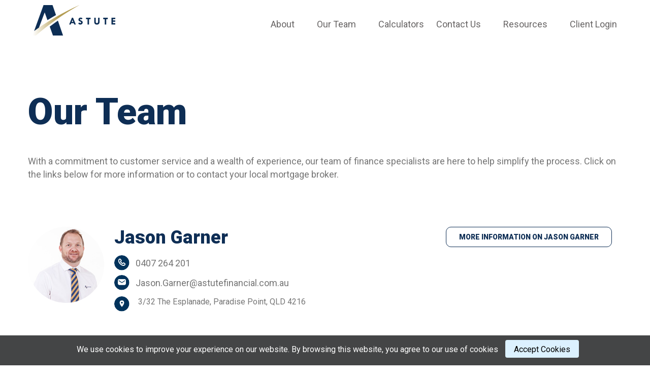

--- FILE ---
content_type: text/html; charset=UTF-8
request_url: https://www.astutefinancial.com.au/members/paradisepoint/our-team/
body_size: 68052
content:
<!DOCTYPE html>
<html lang="en-US">
<head>
<meta charset="UTF-8">
<meta name="viewport" content="width=device-width, initial-scale=1">
<link rel="profile" href="http://gmpg.org/xfn/11">
<link rel="pingback" href="https://www.astutefinancial.com.au/xmlrpc.php">

<meta name='robots' content='index, follow, max-image-preview:large, max-snippet:-1, max-video-preview:-1' />

	<!-- This site is optimized with the Yoast SEO plugin v26.6 - https://yoast.com/wordpress/plugins/seo/ -->
	<title>Our Team - Astute Financial</title>
	<link rel="canonical" href="https://www.astutefinancial.com.au/members/paradisepoint/our-team/" />
	<meta property="og:locale" content="en_US" />
	<meta property="og:type" content="article" />
	<meta property="og:title" content="Our Team - Astute Financial" />
	<meta property="og:url" content="https://www.astutefinancial.com.au/members/paradisepoint/our-team/" />
	<meta property="og:site_name" content="Astute Financial" />
	<meta property="article:modified_time" content="2025-11-19T00:32:00+00:00" />
	<script type="application/ld+json" class="yoast-schema-graph">{"@context":"https://schema.org","@graph":[{"@type":"WebPage","@id":"https://www.astutefinancial.com.au/members/paradisepoint/our-team/","url":"https://www.astutefinancial.com.au/members/paradisepoint/our-team/","name":"Our Team - Astute Financial","isPartOf":{"@id":"https://www.astutefinancial.com.au/#website"},"datePublished":"2015-05-25T04:34:20+00:00","dateModified":"2025-11-19T00:32:00+00:00","breadcrumb":{"@id":"https://www.astutefinancial.com.au/members/paradisepoint/our-team/#breadcrumb"},"inLanguage":"en-US","potentialAction":[{"@type":"ReadAction","target":["https://www.astutefinancial.com.au/members/paradisepoint/our-team/"]}]},{"@type":"BreadcrumbList","@id":"https://www.astutefinancial.com.au/members/paradisepoint/our-team/#breadcrumb","itemListElement":[{"@type":"ListItem","position":1,"name":"Home","item":"https://www.astutefinancial.com.au/"},{"@type":"ListItem","position":2,"name":"Paradise Point","item":"https://www.astutefinancial.com.au/members/paradisepoint/"},{"@type":"ListItem","position":3,"name":"Our Team"}]},{"@type":"WebSite","@id":"https://www.astutefinancial.com.au/#website","url":"https://www.astutefinancial.com.au/","name":"Astute Financial","description":"Finance. Insurance. Wealth.","potentialAction":[{"@type":"SearchAction","target":{"@type":"EntryPoint","urlTemplate":"https://www.astutefinancial.com.au/?s={search_term_string}"},"query-input":{"@type":"PropertyValueSpecification","valueRequired":true,"valueName":"search_term_string"}}],"inLanguage":"en-US"}]}</script>
	<!-- / Yoast SEO plugin. -->


<link rel='dns-prefetch' href='//ajax.googleapis.com' />
<link rel='dns-prefetch' href='//maps.googleapis.com' />
<link rel='dns-prefetch' href='//www.googletagmanager.com' />
<link rel='dns-prefetch' href='//fonts.googleapis.com' />
<link rel='dns-prefetch' href='//code.jquery.com' />
<link rel="alternate" title="oEmbed (JSON)" type="application/json+oembed" href="https://www.astutefinancial.com.au/wp-json/oembed/1.0/embed?url=https%3A%2F%2Fwww.astutefinancial.com.au%2Fmembers%2Fparadisepoint%2Four-team%2F" />
<link rel="alternate" title="oEmbed (XML)" type="text/xml+oembed" href="https://www.astutefinancial.com.au/wp-json/oembed/1.0/embed?url=https%3A%2F%2Fwww.astutefinancial.com.au%2Fmembers%2Fparadisepoint%2Four-team%2F&#038;format=xml" />
		<!-- This site uses the Google Analytics by MonsterInsights plugin v9.11.0 - Using Analytics tracking - https://www.monsterinsights.com/ -->
		<!-- Note: MonsterInsights is not currently configured on this site. The site owner needs to authenticate with Google Analytics in the MonsterInsights settings panel. -->
					<!-- No tracking code set -->
				<!-- / Google Analytics by MonsterInsights -->
		<style id='wp-img-auto-sizes-contain-inline-css' type='text/css'>
img:is([sizes=auto i],[sizes^="auto," i]){contain-intrinsic-size:3000px 1500px}
/*# sourceURL=wp-img-auto-sizes-contain-inline-css */
</style>
<link rel='stylesheet' id='wp-block-library-css' href='https://www.astutefinancial.com.au/wp-includes/css/dist/block-library/style.min.css' type='text/css' media='all' />
<style id='global-styles-inline-css' type='text/css'>
:root{--wp--preset--aspect-ratio--square: 1;--wp--preset--aspect-ratio--4-3: 4/3;--wp--preset--aspect-ratio--3-4: 3/4;--wp--preset--aspect-ratio--3-2: 3/2;--wp--preset--aspect-ratio--2-3: 2/3;--wp--preset--aspect-ratio--16-9: 16/9;--wp--preset--aspect-ratio--9-16: 9/16;--wp--preset--color--black: #000000;--wp--preset--color--cyan-bluish-gray: #abb8c3;--wp--preset--color--white: #ffffff;--wp--preset--color--pale-pink: #f78da7;--wp--preset--color--vivid-red: #cf2e2e;--wp--preset--color--luminous-vivid-orange: #ff6900;--wp--preset--color--luminous-vivid-amber: #fcb900;--wp--preset--color--light-green-cyan: #7bdcb5;--wp--preset--color--vivid-green-cyan: #00d084;--wp--preset--color--pale-cyan-blue: #8ed1fc;--wp--preset--color--vivid-cyan-blue: #0693e3;--wp--preset--color--vivid-purple: #9b51e0;--wp--preset--gradient--vivid-cyan-blue-to-vivid-purple: linear-gradient(135deg,rgb(6,147,227) 0%,rgb(155,81,224) 100%);--wp--preset--gradient--light-green-cyan-to-vivid-green-cyan: linear-gradient(135deg,rgb(122,220,180) 0%,rgb(0,208,130) 100%);--wp--preset--gradient--luminous-vivid-amber-to-luminous-vivid-orange: linear-gradient(135deg,rgb(252,185,0) 0%,rgb(255,105,0) 100%);--wp--preset--gradient--luminous-vivid-orange-to-vivid-red: linear-gradient(135deg,rgb(255,105,0) 0%,rgb(207,46,46) 100%);--wp--preset--gradient--very-light-gray-to-cyan-bluish-gray: linear-gradient(135deg,rgb(238,238,238) 0%,rgb(169,184,195) 100%);--wp--preset--gradient--cool-to-warm-spectrum: linear-gradient(135deg,rgb(74,234,220) 0%,rgb(151,120,209) 20%,rgb(207,42,186) 40%,rgb(238,44,130) 60%,rgb(251,105,98) 80%,rgb(254,248,76) 100%);--wp--preset--gradient--blush-light-purple: linear-gradient(135deg,rgb(255,206,236) 0%,rgb(152,150,240) 100%);--wp--preset--gradient--blush-bordeaux: linear-gradient(135deg,rgb(254,205,165) 0%,rgb(254,45,45) 50%,rgb(107,0,62) 100%);--wp--preset--gradient--luminous-dusk: linear-gradient(135deg,rgb(255,203,112) 0%,rgb(199,81,192) 50%,rgb(65,88,208) 100%);--wp--preset--gradient--pale-ocean: linear-gradient(135deg,rgb(255,245,203) 0%,rgb(182,227,212) 50%,rgb(51,167,181) 100%);--wp--preset--gradient--electric-grass: linear-gradient(135deg,rgb(202,248,128) 0%,rgb(113,206,126) 100%);--wp--preset--gradient--midnight: linear-gradient(135deg,rgb(2,3,129) 0%,rgb(40,116,252) 100%);--wp--preset--font-size--small: 13px;--wp--preset--font-size--medium: 20px;--wp--preset--font-size--large: 36px;--wp--preset--font-size--x-large: 42px;--wp--preset--spacing--20: 0.44rem;--wp--preset--spacing--30: 0.67rem;--wp--preset--spacing--40: 1rem;--wp--preset--spacing--50: 1.5rem;--wp--preset--spacing--60: 2.25rem;--wp--preset--spacing--70: 3.38rem;--wp--preset--spacing--80: 5.06rem;--wp--preset--shadow--natural: 6px 6px 9px rgba(0, 0, 0, 0.2);--wp--preset--shadow--deep: 12px 12px 50px rgba(0, 0, 0, 0.4);--wp--preset--shadow--sharp: 6px 6px 0px rgba(0, 0, 0, 0.2);--wp--preset--shadow--outlined: 6px 6px 0px -3px rgb(255, 255, 255), 6px 6px rgb(0, 0, 0);--wp--preset--shadow--crisp: 6px 6px 0px rgb(0, 0, 0);}:where(.is-layout-flex){gap: 0.5em;}:where(.is-layout-grid){gap: 0.5em;}body .is-layout-flex{display: flex;}.is-layout-flex{flex-wrap: wrap;align-items: center;}.is-layout-flex > :is(*, div){margin: 0;}body .is-layout-grid{display: grid;}.is-layout-grid > :is(*, div){margin: 0;}:where(.wp-block-columns.is-layout-flex){gap: 2em;}:where(.wp-block-columns.is-layout-grid){gap: 2em;}:where(.wp-block-post-template.is-layout-flex){gap: 1.25em;}:where(.wp-block-post-template.is-layout-grid){gap: 1.25em;}.has-black-color{color: var(--wp--preset--color--black) !important;}.has-cyan-bluish-gray-color{color: var(--wp--preset--color--cyan-bluish-gray) !important;}.has-white-color{color: var(--wp--preset--color--white) !important;}.has-pale-pink-color{color: var(--wp--preset--color--pale-pink) !important;}.has-vivid-red-color{color: var(--wp--preset--color--vivid-red) !important;}.has-luminous-vivid-orange-color{color: var(--wp--preset--color--luminous-vivid-orange) !important;}.has-luminous-vivid-amber-color{color: var(--wp--preset--color--luminous-vivid-amber) !important;}.has-light-green-cyan-color{color: var(--wp--preset--color--light-green-cyan) !important;}.has-vivid-green-cyan-color{color: var(--wp--preset--color--vivid-green-cyan) !important;}.has-pale-cyan-blue-color{color: var(--wp--preset--color--pale-cyan-blue) !important;}.has-vivid-cyan-blue-color{color: var(--wp--preset--color--vivid-cyan-blue) !important;}.has-vivid-purple-color{color: var(--wp--preset--color--vivid-purple) !important;}.has-black-background-color{background-color: var(--wp--preset--color--black) !important;}.has-cyan-bluish-gray-background-color{background-color: var(--wp--preset--color--cyan-bluish-gray) !important;}.has-white-background-color{background-color: var(--wp--preset--color--white) !important;}.has-pale-pink-background-color{background-color: var(--wp--preset--color--pale-pink) !important;}.has-vivid-red-background-color{background-color: var(--wp--preset--color--vivid-red) !important;}.has-luminous-vivid-orange-background-color{background-color: var(--wp--preset--color--luminous-vivid-orange) !important;}.has-luminous-vivid-amber-background-color{background-color: var(--wp--preset--color--luminous-vivid-amber) !important;}.has-light-green-cyan-background-color{background-color: var(--wp--preset--color--light-green-cyan) !important;}.has-vivid-green-cyan-background-color{background-color: var(--wp--preset--color--vivid-green-cyan) !important;}.has-pale-cyan-blue-background-color{background-color: var(--wp--preset--color--pale-cyan-blue) !important;}.has-vivid-cyan-blue-background-color{background-color: var(--wp--preset--color--vivid-cyan-blue) !important;}.has-vivid-purple-background-color{background-color: var(--wp--preset--color--vivid-purple) !important;}.has-black-border-color{border-color: var(--wp--preset--color--black) !important;}.has-cyan-bluish-gray-border-color{border-color: var(--wp--preset--color--cyan-bluish-gray) !important;}.has-white-border-color{border-color: var(--wp--preset--color--white) !important;}.has-pale-pink-border-color{border-color: var(--wp--preset--color--pale-pink) !important;}.has-vivid-red-border-color{border-color: var(--wp--preset--color--vivid-red) !important;}.has-luminous-vivid-orange-border-color{border-color: var(--wp--preset--color--luminous-vivid-orange) !important;}.has-luminous-vivid-amber-border-color{border-color: var(--wp--preset--color--luminous-vivid-amber) !important;}.has-light-green-cyan-border-color{border-color: var(--wp--preset--color--light-green-cyan) !important;}.has-vivid-green-cyan-border-color{border-color: var(--wp--preset--color--vivid-green-cyan) !important;}.has-pale-cyan-blue-border-color{border-color: var(--wp--preset--color--pale-cyan-blue) !important;}.has-vivid-cyan-blue-border-color{border-color: var(--wp--preset--color--vivid-cyan-blue) !important;}.has-vivid-purple-border-color{border-color: var(--wp--preset--color--vivid-purple) !important;}.has-vivid-cyan-blue-to-vivid-purple-gradient-background{background: var(--wp--preset--gradient--vivid-cyan-blue-to-vivid-purple) !important;}.has-light-green-cyan-to-vivid-green-cyan-gradient-background{background: var(--wp--preset--gradient--light-green-cyan-to-vivid-green-cyan) !important;}.has-luminous-vivid-amber-to-luminous-vivid-orange-gradient-background{background: var(--wp--preset--gradient--luminous-vivid-amber-to-luminous-vivid-orange) !important;}.has-luminous-vivid-orange-to-vivid-red-gradient-background{background: var(--wp--preset--gradient--luminous-vivid-orange-to-vivid-red) !important;}.has-very-light-gray-to-cyan-bluish-gray-gradient-background{background: var(--wp--preset--gradient--very-light-gray-to-cyan-bluish-gray) !important;}.has-cool-to-warm-spectrum-gradient-background{background: var(--wp--preset--gradient--cool-to-warm-spectrum) !important;}.has-blush-light-purple-gradient-background{background: var(--wp--preset--gradient--blush-light-purple) !important;}.has-blush-bordeaux-gradient-background{background: var(--wp--preset--gradient--blush-bordeaux) !important;}.has-luminous-dusk-gradient-background{background: var(--wp--preset--gradient--luminous-dusk) !important;}.has-pale-ocean-gradient-background{background: var(--wp--preset--gradient--pale-ocean) !important;}.has-electric-grass-gradient-background{background: var(--wp--preset--gradient--electric-grass) !important;}.has-midnight-gradient-background{background: var(--wp--preset--gradient--midnight) !important;}.has-small-font-size{font-size: var(--wp--preset--font-size--small) !important;}.has-medium-font-size{font-size: var(--wp--preset--font-size--medium) !important;}.has-large-font-size{font-size: var(--wp--preset--font-size--large) !important;}.has-x-large-font-size{font-size: var(--wp--preset--font-size--x-large) !important;}
/*# sourceURL=global-styles-inline-css */
</style>

<style id='classic-theme-styles-inline-css' type='text/css'>
/*! This file is auto-generated */
.wp-block-button__link{color:#fff;background-color:#32373c;border-radius:9999px;box-shadow:none;text-decoration:none;padding:calc(.667em + 2px) calc(1.333em + 2px);font-size:1.125em}.wp-block-file__button{background:#32373c;color:#fff;text-decoration:none}
/*# sourceURL=/wp-includes/css/classic-themes.min.css */
</style>
<link rel='stylesheet' id='wpsm_ac-font-awesome-front-css' href='https://www.astutefinancial.com.au/wp-content/plugins/responsive-accordion-and-collapse/css/font-awesome/css/font-awesome.min.css' type='text/css' media='all' />
<link rel='stylesheet' id='wpsm_ac_bootstrap-front-css' href='https://www.astutefinancial.com.au/wp-content/plugins/responsive-accordion-and-collapse/css/bootstrap-front.css' type='text/css' media='all' />
<link rel='stylesheet' id='styles-css' href='https://www.astutefinancial.com.au/wp-content/plugins/simple-cookie-notice/styles.css' type='text/css' media='all' />
<link rel='stylesheet' id='tss-css' href='https://www.astutefinancial.com.au/wp-content/plugins/testimonial-slider-and-showcase/assets/css/wptestimonial.css' type='text/css' media='all' />
<link rel='stylesheet' id='wpos-slick-style-css' href='https://www.astutefinancial.com.au/wp-content/plugins/wp-slick-slider-and-image-carousel/assets/css/slick.css' type='text/css' media='all' />
<link rel='stylesheet' id='wpsisac-public-style-css' href='https://www.astutefinancial.com.au/wp-content/plugins/wp-slick-slider-and-image-carousel/assets/css/wpsisac-public.css' type='text/css' media='all' />
<link rel='stylesheet' id='roboto-styles-css' href='https://fonts.googleapis.com/css?family=Roboto:400,900' type='text/css' media='all' />
<link rel='stylesheet' id='styles-astute-css' href='https://www.astutefinancial.com.au/wp-content/themes/astutefinancial/assets/build/css/style.css' type='text/css' media='all' />
<link rel='stylesheet' id='jquery-ui-styles-css' href='//ajax.googleapis.com/ajax/libs/jqueryui/1.8/themes/base/jquery-ui.css' type='text/css' media='all' />
<link rel='stylesheet' id='fancybox-style-css' href='https://www.astutefinancial.com.au/wp-content/themes/astutefinancial/inc/fancybox/jquery.fancybox.css' type='text/css' media='all' />
<link rel='stylesheet' id='jqueryUIcss-css' href='//code.jquery.com/ui/1.11.1/themes/smoothness/jquery-ui.css' type='text/css' media='all' />
<link rel='stylesheet' id='tablepress-default-css' href='https://www.astutefinancial.com.au/wp-content/plugins/tablepress/css/build/default.css' type='text/css' media='all' />
<!--[if !IE]><!-->
<link rel='stylesheet' id='tablepress-responsive-css' href='https://www.astutefinancial.com.au/wp-content/plugins/tablepress-responsive-tables/tablepress-responsive.min.css' type='text/css' media='all' />
<!--<![endif]-->
<script type="text/javascript" src="https://ajax.googleapis.com/ajax/libs/jquery/1.12.4/jquery.min.js" id="jquery-js"></script>
<script type="text/javascript" src="https://www.astutefinancial.com.au/wp-content/themes/astutefinancial/inc/fancybox/jquery.fancybox.js" id="fancybox-js-js"></script>

<!-- Google tag (gtag.js) snippet added by Site Kit -->
<!-- Google Analytics snippet added by Site Kit -->
<script type="text/javascript" src="https://www.googletagmanager.com/gtag/js?id=GT-K8HB3GWD" id="google_gtagjs-js" async></script>
<script type="text/javascript" id="google_gtagjs-js-after">
/* <![CDATA[ */
window.dataLayer = window.dataLayer || [];function gtag(){dataLayer.push(arguments);}
gtag("set","linker",{"domains":["www.astutefinancial.com.au"]});
gtag("js", new Date());
gtag("set", "developer_id.dZTNiMT", true);
gtag("config", "GT-K8HB3GWD");
 window._googlesitekit = window._googlesitekit || {}; window._googlesitekit.throttledEvents = []; window._googlesitekit.gtagEvent = (name, data) => { var key = JSON.stringify( { name, data } ); if ( !! window._googlesitekit.throttledEvents[ key ] ) { return; } window._googlesitekit.throttledEvents[ key ] = true; setTimeout( () => { delete window._googlesitekit.throttledEvents[ key ]; }, 5 ); gtag( "event", name, { ...data, event_source: "site-kit" } ); }; 
//# sourceURL=google_gtagjs-js-after
/* ]]> */
</script>
<link rel="https://api.w.org/" href="https://www.astutefinancial.com.au/wp-json/" /><link rel='shortlink' href='https://www.astutefinancial.com.au/?p=3074' />
<meta name="generator" content="Site Kit by Google 1.168.0" /><script>document.documentElement.className += " js";</script>
<link rel="icon" href="https://www.astutefinancial.com.au/wp-content/uploads/2018/11/cropped-astute-fav-2-32x32.png" sizes="32x32" />
<link rel="icon" href="https://www.astutefinancial.com.au/wp-content/uploads/2018/11/cropped-astute-fav-2-192x192.png" sizes="192x192" />
<link rel="apple-touch-icon" href="https://www.astutefinancial.com.au/wp-content/uploads/2018/11/cropped-astute-fav-2-180x180.png" />
<meta name="msapplication-TileImage" content="https://www.astutefinancial.com.au/wp-content/uploads/2018/11/cropped-astute-fav-2-270x270.png" />
		<style type="text/css" id="wp-custom-css">
			/**Our team**/
.container.content.office_test {
    max-width: 100%;
    margin: 0px;
    padding: 0px;
}
/***Header***/
.top_padding40 {
    padding-top: 40px;
}
	.container, .container-fluid{
		width:100%;
		max-width:95%;}

.footer-bottom-left img {
    width: 30%;
}
.header-logo img {
    width: auto;
	height:auto;
}

.product-page-content {
    padding: 4rem 4rem 0px 0px;
}
.product-page-hero h1 {
	padding-top: 4rem;}
.selected-contact:after, .popup-divider:after {
    content: "";
    width: 46px;
    height: 100%;
    background-color: transparent;
    position: absolute;
    right: -50px;
    top: 0;
    background-image: url(/wp-content/uploads/2023/09/or.png);
	background-repeat:no-repeat;
}
section.contact-content .popup-col{padding: 20px;}
.contact-content .box{    padding: 0;}


li.menu-button {
    display: none;
}
ul.mobile-menu {
    display: none;
}
ul#menu-main li ul.sub-menu {
    display: none;
    position: absolute;
    left: 0;
    top: 56px;
    background-color: #fff;
    padding: 10px;
    margin-left: 0;
    box-shadow: 6px 10px 12px -3px rgba(0, 0, 0, 0.5);
	    width: 200px;
	text-align: left;
    transition-duration: 300ms;
    transition-property: transform, box-shadow;
    transition-timing-function: ease-out;
}

ul#menu-main li ul.sub-menu li a {
    padding: 0px;
    font-size: 15px;
    line-height: 1.1em;
    text-align: left;
}
ul#menu-main li ul.sub-menu li {
    padding: 0px;
    text-align: left;
	display: inherit;
	    margin-top: 1.3rem;
}
ul#menu-main li:hover ul.sub-menu {display:block;-webkit-transform: translateZ(0);}
ul#menu-main li a:hover, ul#menu-main li ul.sub-menu li a:hover{text-decoration:none; color:#0e2e55;}
header.sticky {
    height: 75px;
}
.padding-top {
    padding-top: 98px;
}
.up span{background-color: #0e2e55;}
li.current-menu-item a {
    color: #0e2e55 !important;
	    border-bottom: 2px solid #0e2e55;
}
.icon-phone, i.icon-email, i.icon-address{background:none;}
.search-results i img, i img {
    width: 20px;
    height: 20px;
    border: none;
	vertical-align:middle;
}
.search-results .profileCtn a {
    text-decoration: none;
    font-size: 14px;
}
.search-results .profileCtn span {
    font-size: 14px;
}
.search-results i {
    margin-top: 2px;
}
.search-results p.email {
    margin-bottom: 0px;
}.profileCtn h2 {
    margin-bottom: 14px;
}
.search-results .btn-secondary{background-color: #0e2e55;color:#fff;}
.search-results .btn-secondary:hover{background-color:transparent;color:#0e2e55;}
.profileCtn img {
    border-radius: 100%;
    border: none;
}
.profileCtn:nth-child(even){    background-color: transparent;}
/**Popup**/
section.contact-content .popup-col {
	width: calc(50% - 30px);
    background-color: #f7f7f7;
    border-radius: 10px;
}
	.close-box{    position: absolute;
    right: 88px;}
form.show, form#contact_form{padding: 0px;
    background-color: #f7f7f7;
    border-radius: 10px;}
.contact-content .box {
    padding: 0;
    margin: 0;
}
input, select, textarea{border-radius: 4px;}
.popup-form-div.disflexArea .popup-form-box {
    width: calc(50% - 10px);
}

*{     box-sizing: border-box;}

/**Divider menu**/
li.divider {
    background-color: #0e2e55;
    width: 18px;
    height: 2px;
}
/***Wealth Page****/
.wealth-page .sub-navigation{    background-color: transparent;border-bottom: 1px solid #eee !important;border: none;margin-top: 50px;}

.wealth-page .sub-navigation ul a{color: #757575d4;text-align: left;}

.wealth-page .sub-navigation ul li{border:none;}

.wealth-page .sub-navigation ul li:first-child{border-left: none;   }
.wealth-page .sub-navigation .current_page_item{ border-bottom: 1px solid #0e2e55 !important;border-bottom: 1px solid #0e2e55 !important;}
.wealth-page .sub-navigation ul .current_page_item a{    background-color: #fff;
    color: #0e2e55;
    text-decoration: none;}
.btn-secondary{box-sizing: border-box;}

/**Footer**/
.footer-content {
    background-color: #0e2e55;
	    padding: 40px 0px;
	margin:0px;
}
.footer-bottom .row, .footer-content .row, .disflexArea {
    display: flex;
    -webkit-display: flex;
    flex-wrap: wrap;
    -webkit-flex-wrap: wrap;
    justify-content: space-between;
    -webkit-justify-content: space-between;
}
.footer-content .row .footer-col h3 {
    color: #fff;
    font-size: 22px;
    font-weight: 400;
}
.footer-content .row .footer-col ul li {
    padding-left: 0px;
	position:relative;
}
.footer-content .row .footer-col ul li a {
    padding-left: 20px;
    color: #fff;
    line-height: 1.8em;
    font-size: 14px;
	text-decoration:none;
}
.footer-content .row .footer-col ul li{padding-left:0px;}
ul.footer-social li {
    /* display: inline-block; */
    list-style: none;
    background-color: #fff;
    border-radius: 100%;
    text-align: center;
    padding: 0px;
    margin-right: 5px;
    vertical-align: middle;
}
.footer-content .row .footer-col ul li a:before {
    content: "";
    background-image: url(/wp-content/uploads/2023/09/right-arrow.png);
    position: absolute;
    width: 30px;
    left: -9px;
    height: 30px;
    background-size: 30px;
    background-repeat: no-repeat;
    top: -3px;
}

.footer-content .row .footer-col ul.footer-social li a:before {
	background-image: none;
}
ul.footer-social li img {
    width: 40px !important;
	height:auto;
	vertical-align:middle;
	padding:5px;
}
ul.footer-social li:before {
    display: none;
}
ul.footer-social {
    display: flex;
    -webkit-display: flex;
    flex-wrap: wrap;
    -webkit-flex-wrap: wrap;
}
.socialmedia-in-content{display: flex;
    align-items: center;}
li.tw img {
    width: 33px;
}
.footer-content .footer-col {
    width: calc(20% - 10px);
}
footer{border:none;}
.footer-bottom{background-color: transparent;    padding: 20px 0;}

.footer-bottom .footer-bottom-left {
    width: calc(20% - 10px);
}
.footer-bottom .footer-bottom-right {
    width: calc(79% - 10px);
    color: #000;
    border-left: 2px solid #e4dfdf;
    padding-left: 20px;
    padding: 10px 0px 0px 20px;
}
.footer-bottom-right p {
    line-height: 2.3em;
}
.footer-bottom-left img {
    margin-top: 27px;
}
.footer-content .row .footer-col ul li:before {
    content: "" !important;
    padding-right: 0;
    color: #fff;
    background-image: url(/wp-content/uploads/2023/09/right-arrow.png);
    position: absolute;
    width: 25px;
    height: 25px;
    left: -6px;
    background-size: 25px;
}
ul.footer-social li a {
    padding: 0px !important;
}
.footer-bottom-right p{font-size: 14px;}
/***Home**/
.comman-page {
    padding: 100px 0px 0px;
}
section.Home-sections .home-sec-col {
    width: calc(50% - 10px);
}
section.Home-sections {
    padding-top: 100px;
}
section.Home-sections .home-sec-col img {
    float: right;
    margin-top: 65px;
	    width: 100%;
	    padding: 0px 40px;
}

.page-divider{border-top:none;    padding-top: 24px;    margin-top: 8rem;}
.divider-box {
    width: calc(33% - 10px);
    text-align: center;
}
.divider-box h2 {
    margin-bottom: 25px;
}
.left_img img {
    float: left !important;
}
section.Home-sections:last-child {
    padding-bottom: 75px;
}
.finance-page .divider-box {
    width: calc(25% - 10px);
}
.tablepress {
    --border-color: transparent;
}

/***Finance page***/
.page-left-content h3 {
    margin-top: 0px;
}
.page-left-content {
    width: calc(70% - 10px);
}
.page-right-content {
    width: calc(30% - 10px);
	margin-top: 68px;
}
.page-left-content h2 {
    margin-bottom: 0px;
}

.page-right-content ul li:before {
    display: none;
}
.page-right-content ul li a {
    text-decoration: none;
    font-size: 16px;
    line-height: 2em !important;
	color:#757575;
	    font-family: Roboto,sans-serif;
}
.page-right-content ul li a:hover {
    color: #0e2e55;
}
.finance-page section.page-divider {
    background-color: transparent;
}

.page-right-content ul li {
    position: relative;
}
.product-page-hero {
    padding-top: 65px;
}
.footer-content .footer-col:last-child {
    text-align: center;
}
.footer-content .footer-col:last-child ul {
       justify-content: center;
}
.sub-navigation {
    margin-bottom: 50px;
}
/***InsurancePage***/
.insurance-page .page-left-content {
    padding: 54px 60px 0px 0px;
	width: calc(90% - 0px);
}
.insurance-page .page-right-content{width: calc(90% - 10px);}
.divider-box.divi_btn span {
    font-size: 20px;
    text-transform: capitalize;
}
.InsuranceMainBanner .PageItems {
    width: calc(50% - 10px);
}
.InsuranceMainBanner .PageItems img {
    width: 100%;
}
.InsuranceMainBanner .PageItems h1 {
    padding: 60px 0px;
}

/**Member pages***/
.member-title {
    margin-top: 80px;
}
.members-template-default .sub-navigation{background-color: #fff1d4;border-radius: 10px;
    border: 1px solid #bdc7d0;
	    padding: 0px 20px;
}
.members-template-default .sub-navigation ul li{
	    display: inline-block;
    border-right: none;
	    margin-right: 35px;
	border: none;
}
.members-template-default .sub-navigation ul li a {
    color: #747675;
}
.members-template-default .sub-navigation ul .current_page_item a{    background-color: #fff1d4;        border-bottom: 2px solid #112c57; color:#112c57;}
.broker-member-banner {
    padding: 50px 0px;
}
.MemberTeamPage span i {
    margin-right: 20px;
}
.MemberTeamPage ul li a {
    text-decoration: none;
}
.MemberTeamPage .broker-desc-full.js-description.search-location {
    font-size: 16px;
}
.MemberTeamPage span img {
    width: 30px;
    height: 30px;
    vertical-align: middle;
}
.MemberTeamPage ul li {
    margin-bottom: 10px;
}
/**About**/
table#tablepress-14 tr td {
    padding: 13px;
}
/**Popup**/
.selected-contact .selected-member-img{width: 100%;}

/***Blog page***/

.articles-page .blog-box {
    width: calc(33% - 10px);
    box-shadow: 0px 20px 20px -15px rgba(0, 0, 0, 0.5);
    padding: 20px;
    border-radius: 10px;
    border: 1px solid #0e2e5524;
	margin-bottom: 35px;
}
.articles-page .blog-box img {
    width: 100%;
}
ul.post-categories li:before{display:none;}
ul.post-categories li{padding-left:0px;}
ul.post-categories li a {
    color: #c3af68;
    font-size: 18px;
    font-weight: 600;
	text-decoration:none;
}
.post-title h2 {
    font-size: 32px;
}
.read-more a {
    text-decoration: none;
    color: #0e2e55;
}
.nav-previous {
    margin-bottom: 10px;
}

/**Calculator***/
.calculator-page .blog-header-sec .blog-left {
    padding-top: 0px;
}
.calculator-page .disflexArea .item {
    width: calc(33% - 10px);
}
.calculator-page .disflexArea .item {
    width: calc(33% - 10px);
    border: 1px solid #0e2e55;
    border-radius: 10px;
    padding: 20px;
    margin-bottom: 20px;
    box-shadow: 0px 20px 20px -20px rgba(0, 0, 0, 0.3);
}
.calculator-page .disflexArea .item a {
    text-decoration: none;
    color: #0e2e55;
}
.calculator-page .disflexArea {
    margin-top: 85px;
}
.blog-header-sec {
    margin-top: 80px;
}
.calculator-page .content {
    margin-top: 0px;
}
.calculator-bottom.disflexArea .item {
    width: calc(50% - 30px);
    background-color: #f8fcff;
    border: none;
    box-shadow: 0px 8px 14px 14px rgba(0, 0, 0, 0.1);
}
.calculator-bottom.disflexArea .item .disflexArea {
    margin-top: 0px;
}
.calculator-bottom.disflexArea .item .disflexArea .icon {
    width: calc(10% - 10px);
}
.calculator-bottom.disflexArea .item .disflexArea .content {
    width: calc(90% - 10px);
}
.calculator-bottom.disflexArea .item .disflexArea .content h3 {
    font-size: 22px;
	    margin: 6px 0px;
}
.calculator-bottom.disflexArea .item .disflexArea .icon img {
    width: 100%;
    vertical-align: middle;
}
.calculator-bottom.disflexArea .item .list {
    padding-top: 32px;
}
.calculator-bottom.disflexArea .item ul li:before {
	padding-left:0px;
	display:none;
}
.calculator-bottom.disflexArea .item .list ul li:before {
    content: "";
    display: block;
    background-image: url(/wp-content/uploads/2023/09/right-arrow-1.png);
    width: 20px;
    height: 24px;
    position: absolute;
    background-size: 20px;
    left: 0;
}
.calculator-bottom.disflexArea .item .list ul li {position:relative;margin-bottom: 10px;}
.calculator-bottom.disflexArea .item .list ul li {
    position: relative;
}
.blog-header-sec .blog-left {
    width: calc(60% - 10px);
}
.blog-header-sec.blog-right {
    width: calc(40% - 10px);
}
.blog-header-sec.disflexArea .blog-left h1 {
    font-size: 60px;
}
.blog-left {
    padding-top: 100px;
}

/**Valley team**/
.valley-team .disflexArea .valley-team-left {
    width: calc(80% - 10px);
}
.valley-team .disflexArea .valley-team-right {
    width: calc(20% - 10px);
}
.valley-team .disflexArea .valley-team-right ul {
    box-shadow: 0px 6px 5px 6px rgba(0, 0, 0, 0.1);
    border-radius: 10px;
    padding: 20px;
}
.valley-team .disflexArea .valley-team-right ul li:before {
    display: none;
}
.valley-team .disflexArea .valley-team-right ul li:first-child {
    background-color: #0e2e55;
    color: #fff;
    border-radius: 4px;
}
.valley-team .disflexArea .valley-team-right ul li {
    font-size: 14px;
	padding: 4px 8px;
	text-transform: uppercase;
}
.postid-5228 .sub-navigation {
    display: none;
}
.valley-team .disflexArea .valley-team-right ul li img {
    width: 18px;
    height: 18px;
    border: none;
    vertical-align: middle;
    margin-top: 3px;
    margin-left: 7px;
}
.valley-team .disflexArea .valley-team-right ul li a {
    text-decoration: none !important;
}
.valley-team .disflexArea .valley-team-right ul li:first-child a{color:#fff;}
.team_menu .btn-secondary {
    text-align: left;
    float: left;
}
.team_menu ul {
    padding-bottom: 40px !important;
}
/**Member detail page***/
  .disflexArea {
    display: flex;
    -webkit-display: flex;
    flex-wrap: wrap;
    -webkit-flex-wrap: wrap;
    justify-content: space-between;
    -webkit-justify-content: space-between;
}
.member_detail_section.disflexArea .member_detail {
    width: calc(70% - 10px);
}
.container, .container-fluid {
    width: 100%;
    max-width: 1400px;
    margin: auto;
}

.member_detail_section {
    padding-top: 100px;
	    border-bottom: 30px solid #fafafa;
}
.member_detail .sub-navigation {
    border: none;
    background-color: transparent;
	margin-top: 45px;
	margin-bottom:0px;
}
.member_detail .sub-navigation ul li a {
    color: #000;
    font-weight: 500;
}
.member_detail .sub-navigation ul li a {
    color: #000;
    font-weight: 500;
    text-align: left;
}
.member_detail .sub-navigation ul li {
    border: none;
}
.member-video-section {
    padding-top: 35px;
}
.member-contacts ul li img {
    width: 26px;
    vertical-align: middle;
    margin-right: 10px;
}
.member-contacts ul li:before {
    display: none;
}
.member-contacts ul li {
    margin-bottom: 12px;
}
.member-contacts ul li a {
    text-decoration: none;
}
.team_testimonial_section .testimonial_item {
    width: calc(100% - 20px) !important;
    box-shadow: 12px 20px 19px -19px rgba(0, 0, 0, 0.5);
    padding: 25px;
    border-radius: 10px;
    margin: 20px 0px;
}
.team_testimonial_section .testimonial_item img {
    width: 20px;
}
.team_testimonial_section .testimonial_item p {
    color: #0e2e55;
    padding-top: 15px;
}
.team_testimonial_section .testimonial_item h3 {
    font-size: 20px;
}
.team_testimonial_section ul li:before {
    display: none;
}

.team_testimonial_section ul li {
    display: inline-block;
}
ul.slick-dots {
    text-align: center;
}
.team_testimonial_section h2 {
    text-align: center;
}
.team_testimonial_section {
    padding: 50px 0px;
}
.member-contacts {
    padding-top: 30px;
}
.member_slider .item {
    width: calc(20% - 10px);
}
button.slick-prev.slick-arrow {
    left: 0;
    position: absolute;
    top: 70px;
    z-index: 999;
	    background-color: transparent;
    border: none;
}
button.slick-next.slick-arrow {
    position: absolute;
    right: 0;
    top: 70px;
	    background-color: transparent;
    border: none;
}
.member_slider {
    padding-top: 45px;
}
.member-title .row .col-sm-6 {
    width: 100%;
}
.member-title{background-color: transparent;}
.members-template-default .sub-navigation {
    background-color: transparent;
    border-radius: 0;
	border: none;}
.members-template-default .sub-navigation ul .current_page_item a {
    background-color: transparent;
}
.members-template-default .sub-navigation ul li a {
    border: 1px solid #112c57;
    color: #112c57;
    padding: 10px;
    border-radius: 10px;
}
.slick-slide img{
	width: 200px;
	/*height: 100%;*/
}
.postid-1899 .container.content {
    max-width: 100%;
    padding: 0px;
}




/**Accordian**/
.wpsm_panel-heading {
    padding: 0px;
}
.wpsm_panel-body h4, .wpsm_panel-body h3 {
    font-size: 14px;
	    margin: 0;
}
.wpsm_panel-body {
    font-size: 13px;
}
div#wpsm_accordion_7768 .wpsm_panel-body, div#wpsm_accordion_7789 .wpsm_panel-body, div#wpsm_accordion_7800 .wpsm_panel-body {
    border: 1px solid #eee !important;
	border-radius:10px;
}
/**Office page**/

.office-left-sec {
    width: calc(60% - 10px);
	    padding-right: 50px;
}
.office-right {
    width: calc(40% - 10px);
}
.office-right img {
    width: 100%;
}
.office-page {
    padding-top: 120px;
	margin-top: 35px;
}
.office-left-sec h1 {
    margin-top: 0px;
}
.office_content table {
    margin-bottom: 40px;
}
.office_menu {
    margin-top: 55px;
}
.testimonial_sec {
    padding: 10px 30px;
	margin: 40px 0px;
}
.testimonial_sec h5 {
    text-align: right;
    color: #0e2e55;
}
.testimonial_sec p {
    color: #0e2e55;
    font-style: italic;
}
.single-item-wrapper {
    box-shadow: 0px 20px 20px -15px rgba(0, 0, 0, 0.5);
    border-radius: 10px;
	background-color:#fff;
	padding:20px;
}
.item-content {
    color: #757575;
}
.tss-wrapper .tss-carousel3 .item-content-wrapper:before{    color: #0e2e55;}
.tss-wrapper .tss-carousel3 .item-content-wrapper{    background: #fff;}
.testimonial_sec h2 {
    text-align: center;
    padding-bottom: 30px;
}
.office_menu li {
    display: inline-block;
    margin-left: 58px;
}
.office_menu li:first-child {
    margin-left: 0px;
	padding-left:0px;
}
.office_menu.broker_menu{    clear: both;}
.broker_menu li:first-child{padding-left:25px;}
ul li:before{display:none;}
.office_menu li {
    display: inline-block;
}
.office-contact-detail ul li img {
    width: 26px;
    vertical-align: middle;
    margin-right: 10px;
}
.office_menu ul li:before{display:none;}
.office-contact-detail ul li {
    margin-bottom: 10px;
}
.office_menu ul li, .office_menu li a{cursor:pointer;    font-weight: 600;
    color: #111c;    text-decoration: none;text-transform: uppercase;}
.tss-carousel .swiper-arrow > i {
	color: #0e2e55;}
.office-contact-detail ul li{padding-left:0px;}
.office_content h4 {
    line-height: 1.2em;
    padding: 20px 0px;
}
.wpsisac-slick-slider .slick-arrow, .wpsisac-slick-carousal .slick-arrow{background-color: rgb(14 46 85);}

/**Broker***/
.broker-detail-page {
    padding-top: 80px;
}
.broker-detail-page .broker-content {
    width: calc(70% - 10px);
}
.broker-detail-page .broker_image {
    width: calc(30% - 0px);
    text-align: right;
	margin-top: 80px;
}
.broker-content {
    font-size: 16px;
}
.broker_menu {
    padding-bottom: 30px;
}
.broker_slider .image-item {
    width: calc(25% - 10px);
}
.broker-testimonial .disflexArea .item {
    width: calc(33% - 10px);
	    box-shadow: 0px 20px 20px -15px rgba(0, 0, 0, 0.5);
    border-radius: 10px;
    background-color: #eee6;
    padding: 30px;
}
.broker-testimonial .disflexArea .item .author {
    color: #0e2e55;
    text-align: center;
    font-weight: 600;
    margin-bottom: 20px;
	    font-size: 20px;
}
.slick-initialized .slick-slide {
    display: block;
    margin: 0 20px;
}

.broker-testimonial button.slick-prev.slick-arrow, .broker-testimonial button.slick-next.slick-arrow {
    top: 50%;
}
.broker-testimonial .disflexArea .item p {
    font-size: 16px;
	font-style:italic;}
.member-title .phone i.icon-phone, .member-title .address i.icon-address, .member-title .email a i.icon-email {
    background-image: url(/wp-content/uploads/2023/11/phone.png);
    background-size: 20px;
    background-repeat: no-repeat;
    margin-top: 3px;
}
.member-title .address i.icon-address{background-image:url(/wp-content/uploads/2023/11/Address.png)}
.member-title .email a i.icon-email{background-image:url(/wp-content/uploads/2023/11/email.png)}
aside.sidebar.hide-at-mobile .btn-secondary.btn-full.js-toggle-contact{display: none;}
aside.sidebar.hide-at-mobile .links {
    display: none;
}
.sidebar{    float: left;}
.socialmedia-in-content{    text-align: left;}
.socialmedia-in-content{border-bottom: none;}
.memberteam_content {
    margin-bottom: 40px;    padding-bottom: 40px;
}
/**Member office**/
.office_header .item:nth-child(1) {
    width: calc(65% - 30px);
}
.office_header .item:nth-child(2) {
    width: calc(35% - 10px);
}
.acf-map {
    display: none;
}
.office_contact_details .broker-photo {
    display: none;
}
.office_contact_details h1 {
    display: none;
}
.office_banner .member-title {
    display: none;
}
.office_contact_details .member-title {
    margin-top: 0px;
}
.office_header .broker-photo {
    margin-top: 68px;
}
/****Responsive***/

@media screen and (max-width:1300px){
	.container, .container-fluid{max-width: 1200px;}
	.office_menu li{margin-left: 30px;}
}

@media screen and (max-width:1200px){
	ul#menu-main li a{font-size: 14px;}
.page-right-content ul {
	padding-left: 20px;}
	.container, .container-fluid{max-width: 95%;}
	.office_menu li {
    margin-left: 25px;
}
}
@media screen and (max-width:1060px){
	.office_menu li{    margin-bottom: 12px;}	
	.office_menu li a{font-size: 16px;}
.container, .container-fluid {
    width: 95%;
}	
	section.Home-sections .home-sec-col {
    width: calc(100% - 10px);
}
	section.Home-sections .home-sec-col img {
		float: none;}
.divider-box {
    width: calc(100% - 10px);
    margin-bottom: 35px;
}	
	section.Home-sections .home-sec-col img{    margin-top: 0;}	
.office_menu li {
    margin-left: 15px;
}
	
}

@media screen and (max-width:990px){
	ul#menu-main li ul.sub-menu{    position: initial;padding: 10px 10px 21px;}
	li.current-menu-item a{color:#fff !important;}
	li.current-menu-item ul li a{color:#0e2e55 !important;border-bottom:none;}
	
	.footer-content .footer-col:last-child {
    text-align: left;
}
.footer-content .footer-col:last-child ul {
    padding-left: 0px;
}
	ul.mobile-menu {
    display: block;
}
	.nav{    margin-top: -24px;}
	li.menu-button {
    display: block;
}
	nav.menu-main-container {
        opacity: 0;
    visibility: hidden;
}
	li.menu-button:before {
    display: none;
}
	.nav ul {
    margin-bottom: 0px;;
}
	li.menu-button {
    padding-right: 10px;
}
	header .logo{    margin-top: 25px;}
	.burger-burger {
    top: 11px;
    margin-left: 10px;
}
	.menu-main-container{   
		width: 60%;   
		background-color: #0e2e55;
	  top: 74px;
		position: absolute;
	height: 100vh;
    right: 0;
	}	
	ul#menu-main li a {
    padding-right: 60px;
		    color: #fff;
    padding-bottom: 0px;
}
	.menu-item-arrow {
    top: 26px;
		    right: 41px;
		border-top: 5px solid #fff;
}
	ul#menu-main li {
    display: inherit;
}
	.contact-button.is-open, .menu-button.is-open {
    background-color: transparent;
}

	/**Footer**/
	.footer-content .footer-col {
    width: calc(50% - 10px);
}
	.sub-navigation{border-bottom: none !important;}	
.footer-bottom .footer-bottom-left {
    width: calc(100% - 10px);
}
	.footer-bottom .footer-bottom-right {
		width: calc(100% - 10px);}
.nav {
    margin-top: 0px;
}	
	ul#menu-main li ul.sub-menu li a{color: #0e2e55;}	
	.menu-item-arrow.active{border-left: 5px solid transparent;
    border-right: 5px solid transparent;
    border-bottom: 5px solid #fff;}
	ul#menu-main li ul.sub-menu{    z-index: 999999999;}	
.blog-header-sec .blog-left {
    width: calc(100% - 0px);
}	
	.blog-header-sec .blog-right {
    width: calc(100% - 0px);
}
	.articles-page .blog-box {
		width: calc(100% - 0px);}
.page-left-content {
    width: calc(100% - 0px);
}	
	.page-right-content {
    width: calc(100% - 0px);
}
	.page-right-content ul.js-mobile-sub-nav.l_tinynav1 {
    padding-left: 0px;
}
		.finance-page .divider-box {
    width: calc(50% - 10px);
}
	.calculator-page .disflexArea .item {
		width: calc(50% - 10px);}
.office-left-sec {
	width: calc(100% - 0px);}	
.office-right {
    width: calc(100% - 0px);
}
	.office_header .item:nth-child(1) {
    width: calc(100% - 0px);
}
.office_header .item:nth-child(2) {
    width: calc(100% - 0px);
}
	select#tinynav1 {
    display: none;
}
}
@media screen and (max-width:800px){
	.valley-team .disflexArea .valley-team-right ul{display:none;}
	.postid-5228 .sub-navigation {
    display: block;
}
.office_menu li {
    margin-left: 0;
}	
.broker-detail-page .broker-content {
    width: calc(100% - 0px);
}
	.broker-detail-page .broker_image {
    width: calc(100% - 0px);
    text-align: center;
}
	.InsuranceMainBanner .PageItems {
    width: calc(100% - 10px);
}
	.InsuranceMainBanner .PageItems h1 {
    padding: 20px 0px 0px 10px;
}
}
@media screen and (max-width:767px){
	li.divider{display:none;}	
.team_testimonial_section {
    padding: 0px 0px;
}	
	.broker-photo{display:block;}
	.office_header .disflexArea {
    flex-direction: column-reverse;
}
	.InsuranceMainBanner {
    flex-direction: column-reverse;
}
	section.Home-sections .disflexArea {
    flex-direction: column-reverse;
}
	.broker-detail-page .disflexArea {
    flex-direction: column-reverse;
}
	section.contact-content .popup-col {
    width: calc(100% - 0px);
}
	form.show:after{display:none;}
	.blog-left {
    padding-top: 50px;
}
.header-logo img {
    width: 100%;
}
	.calculator-page .disflexArea .item {
		width: calc(100% - 0px);}
	.blog-right img {
    width: 100%;
}
	h1.entry-title {
    font-size: 40px !important;
}
	.insurance-page .page-left-content {
	width: calc(100% - 0px);
}
.insurance-page .page-right-content{width: calc(100% - 0px);}
	.office-contact-detail ul li{font-size: 14px;    padding-left: 0px;}	
.office-contact-detail ul li img {
	width: 23px;}	
.office_menu li {
    padding-left: 12px;
}
	.office_menu li a, .office_menu li {
    font-size: 15px;
}
.item-content {
    font-size: 14px !important;
}
	.office_menu ul {
    text-align: center;
}

	section.Home-sections .home-sec-col img{padding:0px;}
.finance-page .divider-box {
    width: calc(100% - 0px);
}	
.broker_menu li {
    margin-bottom: 10px;
}	
}		</style>
		</head>

<body class="wp-singular members-template-default single single-members postid-3074 wp-theme-astutefinancial group-blog">
<header>
	<div class="container">
		<div class="header-logo">

    <a href="https://www.astutefinancial.com.au"><img src="https://www.astutefinancial.com.au/wp-content/themes/astutefinancial/assets/build/images/logo.png" alt="Astute Financial" class="logo"></a>

		</div>
    <div class="nav">
     <ul class="mobile-menu">
	            <li class="menu-button">Menu<i class="burger-burger"><span></span><span></span><span></span></i></li>
        </ul>
        	<nav class="menu-main-container"><ul id="menu-main" class="menu-primary"><li class="menu-item menu-item-type-post_type menu-item-object-page"><a href="/members/paradisepoint/">About</a></li>
				<li class="menu-item menu-item-type-post_type menu-item-object-page"><a href="/members/paradisepoint/our-team/">Our Team</a></li>
					<li class="menu-item menu-item-type-post_type menu-item-object-page"><a href="/members/paradisepoint/calculator/">Calculators</a></li>
					<li class="menu-item menu-item-type-post_type menu-item-object-page js-toggle-contact">Contact Us</li>
					<li class="menu-item menu-item-type-post_type menu-item-object-page"><a href="/articles/">Resources</a></li>
					<li class="menu-item menu-item-type-post_type menu-item-object-page"><a href="https://mortgage.advantedge.com.au/StarNet/UserAccount/Login?oid=1420/" target="_blank">Client Login</a></li></ul></nav><!-- Not From menu cache in 0.12607 seconds -->           
    </div>

    </div>
</header>
<div class="page-overlay"></div>

<!--Login-->
<section class="login-content">
    <h3>Login</h3>
    <p>Placeholder</p>
</section><!--End Login-->


<!--Contact & Search-->
<section class="contact-content">
    <div class="container">
        <div class="js-toggle-contact close-box pull-right"><span>Close</span><i class="icon-close"><span></span><span></span></i></div>
<div class="disflexArea">

        
        
        <div class="col-sm-12">
            <h1><a href="https://www.astutefinancial.com.au/members/paradisepoint/">Paradise Point</a></h1>
        </div>

        

        <!--Find Member-->
        <div class="col-sm-6 popup-col popup-divider">
                    <div class="js-has-selected-member selected-contact">
                <a href="https://www.astutefinancial.com.au/members/paradisepoint/">
                    <img class="selected-member-img" src="https://www.astutefinancial.com.au/wp-content/uploads/2015/05/502-Website-Header-Jason-G-450x250.jpg" alt="Paradise Point">
                </a>
                <div class="select-contact-container">
                    <h2>Talk to us, call:</h2>
                    <h3><a href="tel:0755774799">07 5577 4799</a></h3>
                    <a href="https://www.astutefinancial.com.au/members/paradisepoint/our-team/" class="btn">Our Team</a>
                    <div class="btn-secondary reset-search js-reset-search">New Search</div>
                </div>
            </div>
                        <form name="searchMember" action="https://www.astutefinancial.com.au" method="get" class="hide">
                <input name="s" type="hidden" />
                <input name="post_type" value="member" type="hidden" />
                <div class="box">
                    <h3>Find a Specialist</h3>
                    <p>Search by name, postcode or suburb to find your nearest specialist.</p>
                    <div class="form-group">
                        <label for="speciality">Select a speciality</label>
                        <div class="select">
                            <select id="speciality" name="search-for">
                                <option value="broker" >Finance - Lending Specialist (Broker)</option>
                                <option value="insurance" >Insurance - Insurance Adviser</option>
                                <option value="insurance broker" >Insurance - General Insurance Broker</option>
                                <option value="wealth" >Wealth - Financial Planner</option>
                                <option value="accountant" >Accounting - Business &amp; Tax Adviser</option>
                            </select>
                        </div>
                    </div>
                    <div class="form-group-radio">
                        <label for="person">
                            <input id="person" value="member" name="search-by" type="radio"  class="js-search-person">
                            Person
                        </label>
                        <label for="location">
                            <input id="location" value="location" name="search-by" type="radio"  class="js-search-location">
                            Location
                        </label>
                    </div>
                    <div class="person-search-section">
                        <div class="form-group">
                            <label for="personName">Member name</label>
                            <input id="personName" name="personName" type="text" value="">
                            <div class="js-validation-member validation_message"></div>
                        </div>
                        <div>
                            <button class="btn btn-full js-search-by-member">Search</button>
                        </div>
                    </div>
                    <div id="key"></div>
                    <div class="location-search-section">
                        <div class="form-group">
                            <label for="locationName">Location</label>
                            <input id="locationName" name="location" type="text" value="">
                            <div class="js-validation-location validation_message"></div>
                            <input name="long" type="hidden" value="" >
                            <input name="lat" type="hidden" value="" >
                            <input name="cl" type="hidden" >
                        </div>
                        <div>

                            <button class="btn btn-full js-search-by-location">Search</button>
                        </div>
                        <div class="or-divider">
                            <div>OR</div>
                        </div>
                        <div class="current-location">
                            <button class="btn-secondary btn-full js-use-location">Use current location</button>
                            <div class="validation_message js-use-location-validation"></div>
                        </div>
                    </div>
                </div>
            </form>
        </div><!--End Find Member-->

        <!--Email Us-->
        <div class="col-sm-6 popup-col">
            <form id="contact_form">
                <input name="page_id" type="hidden" value="3074">
                <div class="box-2">
                                        <h3>Email Paradise Point</h3>
                                        <div class="form-group">
                        <div class="popup-form-div disflexArea">
                            <div class=" popup-form-box">
                                <label for="emailName">Full name*</label>
                                <input id="emailName" name="full_name" type="text">
                            </div>
                            <div class=" popup-form-box">
                                <label for="phone">Phone*</label>
                                <input id="phone" name="phone" type="text">
                            </div>
                        </div>
                    </div>
                    <div class="form-group">
                        <label for="emailAddress">Email*</label>
                        <input id="emailAddress" name="email">
                    </div>
                    <div class="form-group">
                        <div class="popup-form-div disflexArea">
                            <div class="popup-form-box">
                                <label for="emailPostcode">Postcode*</label>
                                <input id="emailPostcode" name="postcode">
                            </div>
                            <div class="popup-form-box">
                                <label for="emailEnquiryType">Enquiry Type*</label>
                                <div class="select">
                                    <select id="emailEnquiryType" name="enquiry_type">
                                        <option value="">Please select...</option><option value="Residential Finance">Residential Finance</option><option value="Commercial Finance">Commercial Finance</option><option value="Equipment/Asset Finance">Equipment/Asset Finance</option><option value="General Insurance">General Insurance</option><option value="Protection Planning">Protection Planning</option><option value="Financial Planning">Financial Planning</option><option value="Accounting/Tax">Accounting/Tax</option>                                    </select>
                                </div>
                            </div>
                        </div>
                    </div>
                    <div class="form-group">
                        <label for="emailComments">Comments*</label>
                        <textarea id="emailComments" rows="4" name="comments"></textarea>
                    </div>
                    <div class="validation_message"></div>
                    <div>
                        <button class="btn btn-full">Contact us</button>
                    </div>
                    <div class="copy-small pull-right">*Mandatory field</div>
                </div>
            </form>
            <div id="contact-thanks" style="display: none" class="box-2"></div>

        </div><!--End Email Us-->
	</div>  
    </div><!--End Container-->
</section><!-- End Contact & Search-->

	<div id="primary" class="content-area">
		<main id="main" class="site-main" role="main">
			<div class="container content office_test">

			<div class="js-sub-menu-finder"></div>
<div class="sub-navigation">
<ul class="js-mobile-sub-nav l_tinynav1">
<li ><a href="https://www.astutefinancial.com.au/members/paradisepoint/">About Us</a></li>
<li class="current_page_item"><a href="https://www.astutefinancial.com.au/members/paradisepoint/our-team/">Our Team</a></li>
<li ><a href="https://www.astutefinancial.com.au/members/paradisepoint/testimonials/">Testimonials</a></li>
<li ><a href="https://www.astutefinancial.com.au/members/paradisepoint/apply/">Apply Online</a></li>
</ul>
</div>
<div class="broker-member-banner">
	<div class="container-fluid">
		<h1>
			Our Team
		</h1>
		<p>
		With a commitment to customer service and a wealth of experience, our team of finance specialists are here to help simplify the process. Click on the links below for more information or to contact your local mortgage broker.
		</p>
	</div>
</div>
<div class="profileCtn MemberTeamPage">
	<div class="container-fluid">
		<div class="memberteam_content">			<img src="https://www.astutefinancial.com.au/wp-content/uploads/2015/07/PP_Jason-Garner_R_160px.jpg" alt="Jason Garner" /><a href="Jason Garner" class="btn-secondary">More Information on Jason Garner</a>			<h2>Jason Garner</h2>
			<ul>				<li><span><i class="icon-phone"><img src="/wp-content/uploads/2023/11/phone.png"></i></span><a href="tel:0407264201">0407 264 201</a></li>				<li><span><i class="icon-email"><img src="/wp-content/uploads/2023/11/email.png"></i></span><a href="mailto:Jason.Garner@astutefinancial.com.au">Jason.Garner@astutefinancial.com.au </a> </li>				<li>
					<div class="broker-desc-full js-description search-location">
						<span><a href="https://www.google.com.au/maps/dir/3/32+The+Esplanade,+Paradise+Point,+QLD+4216" target="_blank"><i class="icon-address"><img src="/wp-content/uploads/2023/11/Address.png"></i></a></span>3/32 The Esplanade, Paradise Point, QLD 4216					</div>
				</li>			</ul>
		</div>
		<div class="memberteam_content">			<img src="https://www.astutefinancial.com.au/wp-content/uploads/2015/05/PP_Mandy_Garner_R_160px.jpg" alt="Mandy Garner" /><a href="Mandy Garner" class="btn-secondary">More Information on Mandy Garner</a>			<h2>Mandy Garner</h2>
			<ul>				<li><span><i class="icon-phone"><img src="/wp-content/uploads/2023/11/phone.png"></i></span><a href="tel:0402254529">0402 254 529</a></li>				<li><span><i class="icon-email"><img src="/wp-content/uploads/2023/11/email.png"></i></span><a href="mailto:mandy.garner@astutefinancial.com.au">mandy.garner@astutefinancial.com.au </a> </li>			</ul>
		</div>
		<div class="memberteam_content">			<img src="https://www.astutefinancial.com.au/wp-content/uploads/2020/01/MAIT_Todd_Holden_R_160px.jpg" alt="Todd Holden" /><a href="Todd Holden" class="btn-secondary">More Information on Todd Holden</a>			<h2>Todd Holden</h2>
			<ul>				<li><span><i class="icon-phone"><img src="/wp-content/uploads/2023/11/phone.png"></i></span><a href="tel:0419223071">0419 223 071</a></li>				<li><span><i class="icon-email"><img src="/wp-content/uploads/2023/11/email.png"></i></span><a href="mailto:todd.holden@astutefinancial.com.au">todd.holden@astutefinancial.com.au </a> </li>				<li>
					<div class="broker-desc-full js-description search-location">
						<span><a href="https://www.google.com.au/maps/dir/3/32+The+Esplanade,+Paradise+Point,+QLD+4216" target="_blank"><i class="icon-address"><img src="/wp-content/uploads/2023/11/Address.png"></i></a></span>3/32 The Esplanade, Paradise Point, QLD 4216					</div>
				</li>			</ul>
		</div>
		<div class="memberteam_content">			<img src="https://www.astutefinancial.com.au/wp-content/uploads/2024/05/Untitled-design-26.png" alt="Wil Garner" /><a href="Wil Garner" class="btn-secondary">More Information on Wil Garner</a>			<h2>Wil Garner</h2>
			<ul>				<li><span><i class="icon-phone"><img src="/wp-content/uploads/2023/11/phone.png"></i></span><a href="tel:0423215319">0423 215 319</a></li>				<li><span><i class="icon-email"><img src="/wp-content/uploads/2023/11/email.png"></i></span><a href="mailto:Wil.garner@astutefinancial.com.au">Wil.garner@astutefinancial.com.au </a> </li>				<li>
					<div class="broker-desc-full js-description search-location">
						<span><a href="https://www.google.com.au/maps/dir/3/32+The+Esplanade,+Paradise+Point,+QLD+4216" target="_blank"><i class="icon-address"><img src="/wp-content/uploads/2023/11/Address.png"></i></a></span>3/32 The Esplanade, Paradise Point, QLD 4216					</div>
				</li>			</ul>
		</div>	</div>
</div>

<footer>
        <div class="up js-scroll-to-top">
            <span></span>
            <span></span>
        </div>
        <div class="footer-content">
            <div class="container">
				<div class="row">
					 					<div class="footer-col">
						<h3>Quick Links</h3>
<ul>
<li><a href="/">Home</a></li>
<li><a href="/general-insurance-claims/">General Insurance Claims</a></li>
<li><a href="/astute-connect/">Astute Connect</a></li>
<li><a href="/about-us/">About Us</a></li>
<li><a href="/be-astute/">Join Astute</a></li>
</ul>
					</div>
                        					<div class="footer-col">
						<h3>Finance</h3>
<ul>
<li><a href="/finance/property-loans/">Property </a></li>
<li><a href="/finance/personal/">Personal</a></li>
<li><a href="/finance/vehicle/">Vehicle</a></li>
<li><a href="/finance/leisure/">Lifestyle</a></li>
<li><a href="/finance/business-loans/">Business</a></li>
</ul>
					</div>
                        					<div class="footer-col">
						<h3>Insurance</h3>
<ul>
<li><a href="/insurance/business-insurance/">Business Insurance</a></li>
<li><a href="/insurance/income-protection/">Income Protection</a></li>
<li><a href="/insurance/personal-protection/">Personal Protection</a></li>
<li><a href="/insurance/general-insurance/">General Insurance</a></li>
<li><a href="/insurance/health-insurance/">Health Insurance</a></li>
</ul>
					</div>
                        					<div class="footer-col">
						<h3>Wealth</h3>
<ul>
<li><a href="/wealth/debt-reduction/">Debt Reduction</a></li>
<li><a href="/wealth/estate-planning/">Estate Planning</a></li>
<li><a href="/wealth/financial-planning/">Financial Planning</a></li>
<li><a href="/wealth/self-managed-super-funds/">Self-Managed Super Funds</a></li>
<li><a href="/wealth/superannuation/">Superannuation</a></li>
<li><a href="/wealth/wealth-protection/">Wealth Protection</a></li>
</ul>
					</div>
                        					<div class="footer-col">
						<h3>Find us on</h3>
<ul class="footer-social">
<li><a href="https://www.facebook.com/1300ASTUTE" target="_blank" rel="noopener"><img decoding="async" src="/wp-content/uploads/2023/09/facebook-1.png" /></a></li>
<li><a href="https://g.page/r/CZjtXvbnY7Y5EBM/review" target="_blank" rel="noopener"><img decoding="async" src="/wp-content/uploads/2024/06/google-logo.png" /></a></li>
<li><a href="https://www.linkedin.com/company/astute" target="_blank" rel="noopener"><img decoding="async" src="/wp-content/uploads/2023/09/linkdin.png" /></a></li>
</ul>
					</div>
                        					<div class="footer-col">
											</div>
                         
				</div>
			</div>
        </div>

    <div class="footer-bottom">
        <div class="container">
            <div class="row">
                  <div class="footer-bottom-left">
                  <img src="https://www.astutefinancial.com.au/wp-content/uploads/2015/04/logo.png"/>
                </div>
                <div class="footer-bottom-right">

                    <p>Be sure to take a look at our <a href="/privacy-policy/">Astute Group Privacy Policy</a> &amp; <a href="/wp-content/uploads/2021/12/Astute-Privacy-Compliance-Plan.pdf" target="_blank" rel="noopener">Privacy Compliance Plan</a><br />
© Astute Financial Management Pty Ltd | ABN 59 093 587 010 | Australian Credit Licence Number 364253<br />
Financial Planning services, investment, superannuation and personal insurance advice is provided by authorised representatives of Alliance Wealth Pty Ltd |ABN 93 161 647 007 | AFSL 449221 | <a href="http://www.centrepointalliance.com.au/fsg/aw" target="_blank" rel="noopener">FSG</a><br />
Astute Insurance Pty Ltd (ABN 59 622 582 236) is an authorised representative of Ausure Pty Ltd ABN 94 096 971 854 AFSL 238433 | <a href="https://ausure.com.au/wp-content/uploads/2025/06/AUSURE-TOE-and-FSG-Version-15-June-2025-1.pdf" target="_blank" rel="noopener">FSG</a></p>
                </div>
            </div>
        </div>
    </div>
</footer>
<script type="speculationrules">
{"prefetch":[{"source":"document","where":{"and":[{"href_matches":"/*"},{"not":{"href_matches":["/wp-*.php","/wp-admin/*","/wp-content/uploads/*","/wp-content/*","/wp-content/plugins/*","/wp-content/themes/astutefinancial/*","/*\\?(.+)"]}},{"not":{"selector_matches":"a[rel~=\"nofollow\"]"}},{"not":{"selector_matches":".no-prefetch, .no-prefetch a"}}]},"eagerness":"conservative"}]}
</script>
    <div class="jlplg-lovecoding-cookie-info-container jlplg-hidden" 
        style="--jlplg-buton-bg-color: #dcf1ff; background-color: #444546; bottom: 0" 
        id="jlplg-lovecoding-cookie-info-container">
        <form method="post" id="cookie-form"> 
            <p class="jlplg-lovecoding-cookie-info" style="color: #ffffff">We use cookies to improve your experience on our website. By browsing this website, you agree to our use of cookies</p>
            <div class="jlplg-lovecoding-buttons">
            <button type="submit" name="jlplg-cookie-accept-button" class="jlplg-lovecoding-cookie-accept-button" id="cookie-accept-button" style="background-color: #dcf1ff" data-expire="30">
                <span class="button-text" style="color: #000000">Accept Cookies</span>
            </button>
                        </div>
        </form>
    </div>
<script type="text/javascript" src="https://www.astutefinancial.com.au/wp-content/plugins/responsive-accordion-and-collapse/js/accordion-custom.js" id="call_ac-custom-js-front-js"></script>
<script type="text/javascript" src="https://www.astutefinancial.com.au/wp-content/plugins/responsive-accordion-and-collapse/js/accordion.js" id="call_ac-js-front-js"></script>
<script type="text/javascript" src="https://www.astutefinancial.com.au/wp-content/plugins/simple-cookie-notice/public/js/jlplg_lovecoding_script.js" id="jlplg_lovecoding_script-js"></script>
<script type="text/javascript" src="//maps.googleapis.com/maps/api/js?key=AIzaSyA-hz5UWOZw2dWORSPFw9OWZje9DkN7H1Y&amp;sensor=false&amp;libraries=places" id="maps-js"></script>
<script type="text/javascript" src="https://www.astutefinancial.com.au/wp-includes/js/jquery/ui/core.min.js" id="jquery-ui-core-js"></script>
<script type="text/javascript" src="https://www.astutefinancial.com.au/wp-includes/js/jquery/ui/menu.min.js" id="jquery-ui-menu-js"></script>
<script type="text/javascript" src="https://www.astutefinancial.com.au/wp-includes/js/dist/dom-ready.min.js" id="wp-dom-ready-js"></script>
<script type="text/javascript" src="https://www.astutefinancial.com.au/wp-includes/js/dist/hooks.min.js" id="wp-hooks-js"></script>
<script type="text/javascript" src="https://www.astutefinancial.com.au/wp-includes/js/dist/i18n.min.js" id="wp-i18n-js"></script>
<script type="text/javascript" id="wp-i18n-js-after">
/* <![CDATA[ */
wp.i18n.setLocaleData( { 'text direction\u0004ltr': [ 'ltr' ] } );
//# sourceURL=wp-i18n-js-after
/* ]]> */
</script>
<script type="text/javascript" src="https://www.astutefinancial.com.au/wp-includes/js/dist/a11y.min.js" id="wp-a11y-js"></script>
<script type="text/javascript" src="https://www.astutefinancial.com.au/wp-includes/js/jquery/ui/autocomplete.min.js" id="jquery-ui-autocomplete-js"></script>
<script type="text/javascript" src="https://www.astutefinancial.com.au/wp-includes/js/jquery/ui/datepicker.min.js" id="jquery-ui-datepicker-js"></script>
<script type="text/javascript" id="jquery-ui-datepicker-js-after">
/* <![CDATA[ */
jQuery(function(jQuery){jQuery.datepicker.setDefaults({"closeText":"Close","currentText":"Today","monthNames":["January","February","March","April","May","June","July","August","September","October","November","December"],"monthNamesShort":["Jan","Feb","Mar","Apr","May","Jun","Jul","Aug","Sep","Oct","Nov","Dec"],"nextText":"Next","prevText":"Previous","dayNames":["Sunday","Monday","Tuesday","Wednesday","Thursday","Friday","Saturday"],"dayNamesShort":["Sun","Mon","Tue","Wed","Thu","Fri","Sat"],"dayNamesMin":["S","M","T","W","T","F","S"],"dateFormat":"MM d, yy","firstDay":1,"isRTL":false});});
//# sourceURL=jquery-ui-datepicker-js-after
/* ]]> */
</script>
<script type="text/javascript" src="https://www.astutefinancial.com.au/wp-content/themes/astutefinancial/assets/build/js/scripts.js" id="scripts-js"></script>
<script type="text/javascript" id="temp-js-extra">
/* <![CDATA[ */
var MyAutocomplete = {"url":"https://www.astutefinancial.com.au/wp-admin/admin-ajax.php"};
//# sourceURL=temp-js-extra
/* ]]> */
</script>
<script type="text/javascript" src="https://www.astutefinancial.com.au/wp-content/themes/astutefinancial/js/temp.js" id="temp-js"></script>
<script type="text/javascript" src="https://www.astutefinancial.com.au/wp-content/themes/astutefinancial/js/jquery.acf.maps.js" id="acf-maps-js"></script>
</body>
</html>

			</div>
		</main><!-- #main -->
	</div><!-- #primary -->



--- FILE ---
content_type: text/css
request_url: https://www.astutefinancial.com.au/wp-content/themes/astutefinancial/assets/build/css/style.css
body_size: 212064
content:
/*!
 * Bootstrap v3.3.2 (http://getbootstrap.com)
 * Copyright 2011-2015 Twitter, Inc.
 * Licensed under MIT (https://github.com/twbs/bootstrap/blob/master/LICENSE)
 *//*!
 * Generated using the Bootstrap Customizer (http://getbootstrap.com/customize/?id=3d8432f231a56c172576)
 * Config saved to config.json and https://gist.github.com/3d8432f231a56c172576
 */
 ul#menu-main li {
    display: inline-block;
}
ul#menu-main li a,
ul#menu-main li.js-toggle-contact {
    font-size: 18px;
    padding: 10px;
	color:#676464;
}
ul#menu-main li.js-toggle-contact:hover {
    text-decoration: none;
    color: #0e2e55;
    cursor: pointer;
}
@media screen and (max-width: 990px) {
    ul#menu-main li.js-toggle-contact {
        padding-right: 60px;
        color: #fff;
        padding-bottom: 0px;
    }
}
@media screen and (max-width: 1200px) {
    ul#menu-main li.js-toggle-contact {
        font-size: 14px;
    }
}
ul#menu-main {
    padding-top: 9px;
}

form.show:after {
    content: "";
    width: 1px;
    height: 100%;
    background-color: #c4b9b9;
    position: absolute;
    right: 0;
    top: 0;
}
.nav {
    width: 70%;
    text-align: right;
}
.header-logo {
    width: 30%;
}
header .container {
    display: flex;
    align-items: center;
}
.comman-page li {
	list-style-type: disc;
    margin-left: 20px;
}
{-webkit-box-sizing:border-box;-moz-box-sizing:border-box;box-sizing:border-box}:after,:before{-webkit-box-sizing:border-box;-moz-box-sizing:border-box;box-sizing:border-box}.container{margin-right:auto;margin-left:auto;padding-left:15px;padding-right:15px} @media (min-width:768px){}}@media (min-width:992px){}.container-fluid{margin-right:auto;margin-left:auto;padding-left:15px;padding-right:15px}.row{margin-left:-15px;margin-right:-15px}.col-lg-1,.col-lg-10,.col-lg-11,.col-lg-12,.col-lg-2,.col-lg-3,.col-lg-4,.col-lg-5,.col-lg-6,.col-lg-7,.col-lg-8,.col-lg-9,.col-md-1,.col-md-10,.col-md-11,.col-md-12,.col-md-2,.col-md-3,.col-md-4,.col-md-5,.col-md-6,.col-md-7,.col-md-8,.col-md-9,.col-sm-1,.col-sm-10,.col-sm-11,.col-sm-12,.col-sm-2,.col-sm-3,.col-sm-4,.col-sm-5,.col-sm-6,.col-sm-7,.col-sm-8,.col-sm-9,.col-xs-1,.col-xs-10,.col-xs-11,.col-xs-12,.col-xs-2,.col-xs-3,.col-xs-4,.col-xs-5,.col-xs-6,.col-xs-7,.col-xs-8,.col-xs-9{position:relative;min-height:1px;padding-left:15px;padding-right:15px}.col-xs-1,.col-xs-10,.col-xs-11,.col-xs-12,.col-xs-2,.col-xs-3,.col-xs-4,.col-xs-5,.col-xs-6,.col-xs-7,.col-xs-8,.col-xs-9{float:left}.col-xs-12{width:100%}.col-xs-11{width:91.66666667%}.col-xs-10{width:83.33333333%}.col-xs-9{width:75%}.col-xs-8{width:66.66666667%}.col-xs-7{width:58.33333333%}.col-xs-6{width:50%}.col-xs-5{width:41.66666667%}.col-xs-4{width:33.33333333%}.col-xs-3{width:25%}.col-xs-2{width:16.66666667%}.col-xs-1{width:8.33333333%}.col-xs-pull-12{right:100%}.col-xs-pull-11{right:91.66666667%}.col-xs-pull-10{right:83.33333333%}.col-xs-pull-9{right:75%}.col-xs-pull-8{right:66.66666667%}.col-xs-pull-7{right:58.33333333%}.col-xs-pull-6{right:50%}.col-xs-pull-5{right:41.66666667%}.col-xs-pull-4{right:33.33333333%}.col-xs-pull-3{right:25%}.col-xs-pull-2{right:16.66666667%}.col-xs-pull-1{right:8.33333333%}.col-xs-pull-0{right:auto}.col-xs-push-12{left:100%}.col-xs-push-11{left:91.66666667%}.col-xs-push-10{left:83.33333333%}.col-xs-push-9{left:75%}.col-xs-push-8{left:66.66666667%}.col-xs-push-7{left:58.33333333%}.col-xs-push-6{left:50%}.col-xs-push-5{left:41.66666667%}.col-xs-push-4{left:33.33333333%}.col-xs-push-3{left:25%}.col-xs-push-2{left:16.66666667%}.col-xs-push-1{left:8.33333333%}.col-xs-push-0{left:auto}.col-xs-offset-12{margin-left:100%}.col-xs-offset-11{margin-left:91.66666667%}.col-xs-offset-10{margin-left:83.33333333%}.col-xs-offset-9{margin-left:75%}.col-xs-offset-8{margin-left:66.66666667%}.col-xs-offset-7{margin-left:58.33333333%}.col-xs-offset-6{margin-left:50%}.col-xs-offset-5{margin-left:41.66666667%}.col-xs-offset-4{margin-left:33.33333333%}.col-xs-offset-3{margin-left:25%}.col-xs-offset-2{margin-left:16.66666667%}.col-xs-offset-1{margin-left:8.33333333%}.col-xs-offset-0{margin-left:0}@media (min-width:768px){.col-sm-1,.col-sm-10,.col-sm-11,.col-sm-12,.col-sm-2,.col-sm-3,.col-sm-4,.col-sm-5,.col-sm-6,.col-sm-7,.col-sm-8,.col-sm-9{float:left}.col-sm-12{width:100%}.col-sm-11{width:91.66666667%}.col-sm-10{width:83.33333333%}.col-sm-9{width:75%}.col-sm-8{width:66.66666667%}.col-sm-7{width:58.33333333%}.col-sm-6{width:50%}.col-sm-5{width:41.66666667%}.col-sm-4{width:33.33333333%}.col-sm-3{width:25%}.col-sm-2{width:16.66666667%}.col-sm-1{width:8.33333333%}.col-sm-pull-12{right:100%}.col-sm-pull-11{right:91.66666667%}.col-sm-pull-10{right:83.33333333%}.col-sm-pull-9{right:75%}.col-sm-pull-8{right:66.66666667%}.col-sm-pull-7{right:58.33333333%}.col-sm-pull-6{right:50%}.col-sm-pull-5{right:41.66666667%}.col-sm-pull-4{right:33.33333333%}.col-sm-pull-3{right:25%}.col-sm-pull-2{right:16.66666667%}.col-sm-pull-1{right:8.33333333%}.col-sm-pull-0{right:auto}.col-sm-push-12{left:100%}.col-sm-push-11{left:91.66666667%}.col-sm-push-10{left:83.33333333%}.col-sm-push-9{left:75%}.col-sm-push-8{left:66.66666667%}.col-sm-push-7{left:58.33333333%}.col-sm-push-6{left:50%}.col-sm-push-5{left:41.66666667%}.col-sm-push-4{left:33.33333333%}.col-sm-push-3{left:25%}.col-sm-push-2{left:16.66666667%}.col-sm-push-1{left:8.33333333%}.col-sm-push-0{left:auto}.col-sm-offset-12{margin-left:100%}.col-sm-offset-11{margin-left:91.66666667%}.col-sm-offset-10{margin-left:83.33333333%}.col-sm-offset-9{margin-left:75%}.col-sm-offset-8{margin-left:66.66666667%}.col-sm-offset-7{margin-left:58.33333333%}.col-sm-offset-6{margin-left:50%}.col-sm-offset-5{margin-left:41.66666667%}.col-sm-offset-4{margin-left:33.33333333%}.col-sm-offset-3{margin-left:25%}.col-sm-offset-2{margin-left:16.66666667%}.col-sm-offset-1{margin-left:8.33333333%}.col-sm-offset-0{margin-left:0}}@media (min-width:992px){.col-md-1,.col-md-10,.col-md-11,.col-md-12,.col-md-2,.col-md-3,.col-md-4,.col-md-5,.col-md-6,.col-md-7,.col-md-8,.col-md-9{float:left}.col-md-12{width:100%}.col-md-11{width:91.66666667%}.col-md-10{width:83.33333333%}.col-md-9{width:75%}.col-md-8{width:66.66666667%}.col-md-7{width:58.33333333%}.col-md-6{width:50%}.col-md-5{width:41.66666667%}.col-md-4{width:33.33333333%}.col-md-3{width:25%}.col-md-2{width:16.66666667%}.col-md-1{width:8.33333333%}.col-md-pull-12{right:100%}.col-md-pull-11{right:91.66666667%}.col-md-pull-10{right:83.33333333%}.col-md-pull-9{right:75%}.col-md-pull-8{right:66.66666667%}.col-md-pull-7{right:58.33333333%}.col-md-pull-6{right:50%}.col-md-pull-5{right:41.66666667%}.col-md-pull-4{right:33.33333333%}.col-md-pull-3{right:25%}.col-md-pull-2{right:16.66666667%}.col-md-pull-1{right:8.33333333%}.col-md-pull-0{right:auto}.col-md-push-12{left:100%}.col-md-push-11{left:91.66666667%}.col-md-push-10{left:83.33333333%}.col-md-push-9{left:75%}.col-md-push-8{left:66.66666667%}.col-md-push-7{left:58.33333333%}.col-md-push-6{left:50%}.col-md-push-5{left:41.66666667%}.col-md-push-4{left:33.33333333%}.col-md-push-3{left:25%}.col-md-push-2{left:16.66666667%}.col-md-push-1{left:8.33333333%}.col-md-push-0{left:auto}.col-md-offset-12{margin-left:100%}.col-md-offset-11{margin-left:91.66666667%}.col-md-offset-10{margin-left:83.33333333%}.col-md-offset-9{margin-left:75%}.col-md-offset-8{margin-left:66.66666667%}.col-md-offset-7{margin-left:58.33333333%}.col-md-offset-6{margin-left:50%}.col-md-offset-5{margin-left:41.66666667%}.col-md-offset-4{margin-left:33.33333333%}.col-md-offset-3{margin-left:25%}.col-md-offset-2{margin-left:16.66666667%}.col-md-offset-1{margin-left:8.33333333%}.col-md-offset-0{margin-left:0}}@media (min-width:1200px){.col-lg-1,.col-lg-10,.col-lg-11,.col-lg-12,.col-lg-2,.col-lg-3,.col-lg-4,.col-lg-5,.col-lg-6,.col-lg-7,.col-lg-8,.col-lg-9{float:left}.col-lg-12{width:100%}.col-lg-11{width:91.66666667%}.col-lg-10{width:83.33333333%}.col-lg-9{width:75%}.col-lg-8{width:66.66666667%}.col-lg-7{width:58.33333333%}.col-lg-6{width:50%}.col-lg-5{width:41.66666667%}.col-lg-4{width:33.33333333%}.col-lg-3{width:25%}.col-lg-2{width:16.66666667%}.col-lg-1{width:8.33333333%}.col-lg-pull-12{right:100%}.col-lg-pull-11{right:91.66666667%}.col-lg-pull-10{right:83.33333333%}.col-lg-pull-9{right:75%}.col-lg-pull-8{right:66.66666667%}.col-lg-pull-7{right:58.33333333%}.col-lg-pull-6{right:50%}.col-lg-pull-5{right:41.66666667%}.col-lg-pull-4{right:33.33333333%}.col-lg-pull-3{right:25%}.col-lg-pull-2{right:16.66666667%}.col-lg-pull-1{right:8.33333333%}.col-lg-pull-0{right:auto}.col-lg-push-12{left:100%}.col-lg-push-11{left:91.66666667%}.col-lg-push-10{left:83.33333333%}.col-lg-push-9{left:75%}.col-lg-push-8{left:66.66666667%}.col-lg-push-7{left:58.33333333%}.col-lg-push-6{left:50%}.col-lg-push-5{left:41.66666667%}.col-lg-push-4{left:33.33333333%}.col-lg-push-3{left:25%}.col-lg-push-2{left:16.66666667%}.col-lg-push-1{left:8.33333333%}.col-lg-push-0{left:auto}.col-lg-offset-12{margin-left:100%}.col-lg-offset-11{margin-left:91.66666667%}.col-lg-offset-10{margin-left:83.33333333%}.col-lg-offset-9{margin-left:75%}.col-lg-offset-8{margin-left:66.66666667%}.col-lg-offset-7{margin-left:58.33333333%}.col-lg-offset-6{margin-left:50%}.col-lg-offset-5{margin-left:41.66666667%}.col-lg-offset-4{margin-left:33.33333333%}.col-lg-offset-3{margin-left:25%}.col-lg-offset-2{margin-left:16.66666667%}.col-lg-offset-1{margin-left:8.33333333%}.col-lg-offset-0{margin-left:0}}.embed-responsive{position:relative;display:block;height:0;padding:0;overflow:hidden}.embed-responsive .embed-responsive-item,.embed-responsive embed,.embed-responsive iframe,.embed-responsive object,.embed-responsive video{position:absolute;top:0;left:0;bottom:0;height:100%;width:100%;border:0}.embed-responsive.embed-responsive-16by9{padding-bottom:56.25%}.embed-responsive.embed-responsive-4by3{padding-bottom:75%}.clearfix:after,.clearfix:before,.container-fluid:after,.container-fluid:before,.container:after,.container:before,.row:after,.row:before{content:" ";display:table}.clearfix:after,.container-fluid:after,.container:after,.row:after{clear:both}.center-block{display:block;margin-left:auto;margin-right:auto}.pull-right{float:right!important}.pull-left{float:left!important}.hide{display:none!important}.show{display:block!important}.invisible{visibility:hidden}.text-hide{font:0/0 a;color:transparent;text-shadow:none;background-color:transparent;border:0}.hidden{display:none!important;visibility:hidden!important}.affix{position:fixed}@-ms-viewport{width:device-width}.visible-lg,.visible-md,.visible-sm,.visible-xs{display:none!important}.visible-lg-block,.visible-lg-inline,.visible-lg-inline-block,.visible-md-block,.visible-md-inline,.visible-md-inline-block,.visible-sm-block,.visible-sm-inline,.visible-sm-inline-block,.visible-xs-block,.visible-xs-inline,.visible-xs-inline-block{display:none!important}@media (max-width:767px){.visible-xs{display:block!important}table.visible-xs{display:table}tr.visible-xs{display:table-row!important}td.visible-xs,th.visible-xs{display:table-cell!important}}@media (max-width:767px){.visible-xs-block{display:block!important}}@media (max-width:767px){.visible-xs-inline{display:inline!important}}@media (max-width:767px){.visible-xs-inline-block{display:inline-block!important}}@media (min-width:768px) and (max-width:991px){.visible-sm{display:block!important}table.visible-sm{display:table}tr.visible-sm{display:table-row!important}td.visible-sm,th.visible-sm{display:table-cell!important}}@media (min-width:768px) and (max-width:991px){.visible-sm-block{display:block!important}}@media (min-width:768px) and (max-width:991px){.visible-sm-inline{display:inline!important}}@media (min-width:768px) and (max-width:991px){.visible-sm-inline-block{display:inline-block!important}}@media (min-width:992px) and (max-width:1199px){.visible-md{display:block!important}table.visible-md{display:table}tr.visible-md{display:table-row!important}td.visible-md,th.visible-md{display:table-cell!important}}@media (min-width:992px) and (max-width:1199px){.visible-md-block{display:block!important}}@media (min-width:992px) and (max-width:1199px){.visible-md-inline{display:inline!important}}@media (min-width:992px) and (max-width:1199px){.visible-md-inline-block{display:inline-block!important}}@media (min-width:1200px){.visible-lg{display:block!important}table.visible-lg{display:table}tr.visible-lg{display:table-row!important}td.visible-lg,th.visible-lg{display:table-cell!important}}@media (min-width:1200px){.visible-lg-block{display:block!important}}@media (min-width:1200px){.visible-lg-inline{display:inline!important}}@media (min-width:1200px){.visible-lg-inline-block{display:inline-block!important}}@media (max-width:767px){.hidden-xs{display:none!important}}@media (min-width:768px) and (max-width:991px){.hidden-sm{display:none!important}}@media (min-width:992px) and (max-width:1199px){.hidden-md{display:none!important}}@media (min-width:1200px){.hidden-lg{display:none!important}}.visible-print{display:none!important}@media print{.visible-print{display:block!important}table.visible-print{display:table}tr.visible-print{display:table-row!important}td.visible-print,th.visible-print{display:table-cell!important}}.visible-print-block{display:none!important}@media print{.visible-print-block{display:block!important}}.visible-print-inline{display:none!important}@media print{.visible-print-inline{display:inline!important}}.visible-print-inline-block{display:none!important}@media print{.visible-print-inline-block{display:inline-block!important}}@media print{.hidden-print{display:none!important}}/*! jQuery UI - v1.11.3 - 2015-02-12
* http://jqueryui.com
* Includes: core.css, accordion.css, autocomplete.css, button.css, datepicker.css, dialog.css, draggable.css, menu.css, progressbar.css, resizable.css, selectable.css, selectmenu.css, slider.css, sortable.css, spinner.css, tabs.css, tooltip.css, theme.css
* To view and modify this theme, visit http://jqueryui.com/themeroller/?ffDefault=Arial%2CHelvetica%2Csans-serif&fsDefault=1em&fwDefault=normal&cornerRadius=3px&bgColorHeader=e9e9e9&bgTextureHeader=flat&borderColorHeader=dddddd&fcHeader=333333&iconColorHeader=444444&bgColorContent=ffffff&bgTextureContent=flat&borderColorContent=dddddd&fcContent=333333&iconColorContent=444444&bgColorDefault=f6f6f6&bgTextureDefault=flat&borderColorDefault=c5c5c5&fcDefault=454545&iconColorDefault=777777&bgColorHover=ededed&bgTextureHover=flat&borderColorHover=cccccc&fcHover=2b2b2b&iconColorHover=555555&bgColorActive=007fff&bgTextureActive=flat&borderColorActive=003eff&fcActive=ffffff&iconColorActive=ffffff&bgColorHighlight=fffa90&bgTextureHighlight=flat&borderColorHighlight=dad55e&fcHighlight=777620&iconColorHighlight=777620&bgColorError=fddfdf&bgTextureError=flat&borderColorError=f1a899&fcError=5f3f3f&iconColorError=cc0000&bgColorOverlay=aaaaaa&bgTextureOverlay=flat&bgImgOpacityOverlay=0&opacityOverlay=30&bgColorShadow=666666&bgTextureShadow=flat&bgImgOpacityShadow=0&opacityShadow=30&thicknessShadow=5px&offsetTopShadow=0px&offsetLeftShadow=0px&cornerRadiusShadow=8px
* Copyright jQuery Foundation and other contributors; Licensed MIT */.ui-helper-hidden{display:none}.ui-helper-hidden-accessible{border:0;clip:rect(0 0 0 0);height:1px;margin:-1px;overflow:hidden;padding:0;position:absolute;width:1px}.ui-helper-reset{margin:0;padding:0;border:0;outline:0;line-height:1.3;text-decoration:none;font-size:100%;list-style:none}.ui-helper-clearfix:after,.ui-helper-clearfix:before{content:"";display:table;border-collapse:collapse}.ui-helper-clearfix:after{clear:both}.ui-helper-clearfix{min-height:0}.ui-helper-zfix{width:100%;height:100%;top:0;left:0;position:absolute;opacity:0;filter:Alpha(Opacity=0)}.ui-front{z-index:100}.ui-state-disabled{cursor:default!important}.ui-icon{display:block;text-indent:-99999px;overflow:hidden;background-repeat:no-repeat}.ui-widget-overlay{position:fixed;top:0;left:0;width:100%;height:100%}.ui-accordion .ui-accordion-header{display:block;cursor:pointer;position:relative;margin:2px 0 0 0;padding:.5em .5em .5em .7em;min-height:0;font-size:100%}.ui-accordion .ui-accordion-icons{padding-left:2.2em}.ui-accordion .ui-accordion-icons .ui-accordion-icons{padding-left:2.2em}.ui-accordion .ui-accordion-header .ui-accordion-header-icon{position:absolute;left:.5em;top:50%;margin-top:-8px}.ui-accordion .ui-accordion-content{padding:1em 2.2em;border-top:0;overflow:auto}.ui-autocomplete{position:absolute;top:0;left:0;cursor:default}.ui-button{display:inline-block;position:relative;padding:0;line-height:normal;margin-right:.1em;cursor:pointer;vertical-align:middle;text-align:center;overflow:visible}.ui-button,.ui-button:active,.ui-button:hover,.ui-button:link,.ui-button:visited{text-decoration:none}.ui-button-icon-only{width:2.2em}button.ui-button-icon-only{width:2.4em}.ui-button-icons-only{width:3.4em}button.ui-button-icons-only{width:3.7em}.ui-button .ui-button-text{display:block;line-height:normal}.ui-button-text-only .ui-button-text{padding:.4em 1em}.ui-button-icon-only .ui-button-text,.ui-button-icons-only .ui-button-text{padding:.4em;text-indent:-9999999px}.ui-button-text-icon-primary .ui-button-text,.ui-button-text-icons .ui-button-text{padding:.4em 1em .4em 2.1em}.ui-button-text-icon-secondary .ui-button-text,.ui-button-text-icons .ui-button-text{padding:.4em 2.1em .4em 1em}.ui-button-text-icons .ui-button-text{padding-left:2.1em;padding-right:2.1em}input.ui-button{padding:.4em 1em}.ui-button-icon-only .ui-icon,.ui-button-icons-only .ui-icon,.ui-button-text-icon-primary .ui-icon,.ui-button-text-icon-secondary .ui-icon,.ui-button-text-icons .ui-icon{position:absolute;top:50%;margin-top:-8px}.ui-button-icon-only .ui-icon{left:50%;margin-left:-8px}.ui-button-icons-only .ui-button-icon-primary,.ui-button-text-icon-primary .ui-button-icon-primary,.ui-button-text-icons .ui-button-icon-primary{left:.5em}.ui-button-icons-only .ui-button-icon-secondary,.ui-button-text-icon-secondary .ui-button-icon-secondary,.ui-button-text-icons .ui-button-icon-secondary{right:.5em}.ui-buttonset{margin-right:7px}.ui-buttonset .ui-button{margin-left:0;margin-right:-.3em}button.ui-button::-moz-focus-inner,input.ui-button::-moz-focus-inner{border:0;padding:0}.ui-datepicker{width:17em;padding:.2em .2em 0;display:none}.ui-datepicker .ui-datepicker-header{position:relative;padding:.2em 0}.ui-datepicker .ui-datepicker-next,.ui-datepicker .ui-datepicker-prev{position:absolute;top:2px;width:1.8em;height:1.8em}.ui-datepicker .ui-datepicker-next-hover,.ui-datepicker .ui-datepicker-prev-hover{top:1px}.ui-datepicker .ui-datepicker-prev{left:2px}.ui-datepicker .ui-datepicker-next{right:2px}.ui-datepicker .ui-datepicker-prev-hover{left:1px}.ui-datepicker .ui-datepicker-next-hover{right:1px}.ui-datepicker .ui-datepicker-next span,.ui-datepicker .ui-datepicker-prev span{display:block;position:absolute;left:50%;margin-left:-8px;top:50%;margin-top:-8px}.ui-datepicker .ui-datepicker-title{margin:0 2.3em;line-height:1.8em;text-align:center}.ui-datepicker .ui-datepicker-title select{font-size:1em;margin:1px 0}.ui-datepicker select.ui-datepicker-month,.ui-datepicker select.ui-datepicker-year{width:45%}.ui-datepicker table{width:100%;font-size:.9em;border-collapse:collapse;margin:0 0 .4em}.ui-datepicker th{padding:.7em .3em;text-align:center;font-weight:700;border:0}.ui-datepicker td{border:0;padding:1px}.ui-datepicker td a,.ui-datepicker td span{display:block;padding:.2em;text-align:right;text-decoration:none}.ui-datepicker .ui-datepicker-buttonpane{background-image:none;margin:.7em 0 0 0;padding:0 .2em;border-left:0;border-right:0;border-bottom:0}.ui-datepicker .ui-datepicker-buttonpane button{float:right;margin:.5em .2em .4em;cursor:pointer;padding:.2em .6em .3em .6em;width:auto;overflow:visible}.ui-datepicker .ui-datepicker-buttonpane button.ui-datepicker-current{float:left}.ui-datepicker.ui-datepicker-multi{width:auto}.ui-datepicker-multi .ui-datepicker-group{float:left}.ui-datepicker-multi .ui-datepicker-group table{width:95%;margin:0 auto .4em}.ui-datepicker-multi-2 .ui-datepicker-group{width:50%}.ui-datepicker-multi-3 .ui-datepicker-group{width:33.3%}.ui-datepicker-multi-4 .ui-datepicker-group{width:25%}.ui-datepicker-multi .ui-datepicker-group-last .ui-datepicker-header,.ui-datepicker-multi .ui-datepicker-group-middle .ui-datepicker-header{border-left-width:0}.ui-datepicker-multi .ui-datepicker-buttonpane{clear:left}.ui-datepicker-row-break{clear:both;width:100%;font-size:0}.ui-datepicker-rtl{direction:rtl}.ui-datepicker-rtl .ui-datepicker-prev{right:2px;left:auto}.ui-datepicker-rtl .ui-datepicker-next{left:2px;right:auto}.ui-datepicker-rtl .ui-datepicker-prev:hover{right:1px;left:auto}.ui-datepicker-rtl .ui-datepicker-next:hover{left:1px;right:auto}.ui-datepicker-rtl .ui-datepicker-buttonpane{clear:right}.ui-datepicker-rtl .ui-datepicker-buttonpane button{float:left}.ui-datepicker-rtl .ui-datepicker-buttonpane button.ui-datepicker-current,.ui-datepicker-rtl .ui-datepicker-group{float:right}.ui-datepicker-rtl .ui-datepicker-group-last .ui-datepicker-header,.ui-datepicker-rtl .ui-datepicker-group-middle .ui-datepicker-header{border-right-width:0;border-left-width:1px}.ui-dialog{overflow:hidden;position:absolute;top:0;left:0;padding:.2em;outline:0}.ui-dialog .ui-dialog-titlebar{padding:.4em 1em;position:relative}.ui-dialog .ui-dialog-title{float:left;margin:.1em 0;white-space:nowrap;width:90%;overflow:hidden;text-overflow:ellipsis}.ui-dialog .ui-dialog-titlebar-close{position:absolute;right:.3em;top:50%;width:20px;margin:-10px 0 0 0;padding:1px;height:20px}.ui-dialog .ui-dialog-content{position:relative;border:0;padding:.5em 1em;background:0 0;overflow:auto}.ui-dialog .ui-dialog-buttonpane{text-align:left;border-width:1px 0 0 0;background-image:none;margin-top:.5em;padding:.3em 1em .5em .4em}.ui-dialog .ui-dialog-buttonpane .ui-dialog-buttonset{float:right}.ui-dialog .ui-dialog-buttonpane button{margin:.5em .4em .5em 0;cursor:pointer}.ui-dialog .ui-resizable-se{width:12px;height:12px;right:-5px;bottom:-5px;background-position:16px 16px}.ui-draggable .ui-dialog-titlebar{cursor:move}.ui-draggable-handle{-ms-touch-action:none;touch-action:none}.ui-menu{list-style:none;padding:0;margin:0;display:block;outline:0}.ui-menu .ui-menu{position:absolute}.ui-menu .ui-menu-item{position:relative;margin:0;padding:3px 1em 3px .4em;cursor:pointer;min-height:0}.ui-menu .ui-menu-divider{margin:5px 0;height:0;font-size:0;line-height:0;border-width:1px 0 0 0}.ui-menu .ui-state-active,.ui-menu .ui-state-focus{margin:-1px}.ui-menu-icons{position:relative}.ui-menu-icons .ui-menu-item{padding-left:2em}.ui-menu .ui-icon{position:absolute;top:0;bottom:0;left:.2em;margin:auto 0}.ui-menu .ui-menu-icon{left:auto;right:0}.ui-progressbar{height:2em;text-align:left;overflow:hidden}.ui-progressbar .ui-progressbar-value{margin:-1px;height:100%}.ui-progressbar .ui-progressbar-overlay{background:url([data-uri]);height:100%;opacity:.25}.ui-progressbar-indeterminate .ui-progressbar-value{background-image:none}.ui-resizable{position:relative}.ui-resizable-handle{position:absolute;font-size:.1px;display:block;-ms-touch-action:none;touch-action:none}.ui-resizable-autohide .ui-resizable-handle,.ui-resizable-disabled .ui-resizable-handle{display:none}.ui-resizable-n{cursor:n-resize;height:7px;width:100%;top:-5px;left:0}.ui-resizable-s{cursor:s-resize;height:7px;width:100%;bottom:-5px;left:0}.ui-resizable-e{cursor:e-resize;width:7px;right:-5px;top:0;height:100%}.ui-resizable-w{cursor:w-resize;width:7px;left:-5px;top:0;height:100%}.ui-resizable-se{cursor:se-resize;width:12px;height:12px;right:1px;bottom:1px}.ui-resizable-sw{cursor:sw-resize;width:9px;height:9px;left:-5px;bottom:-5px}.ui-resizable-nw{cursor:nw-resize;width:9px;height:9px;left:-5px;top:-5px}.ui-resizable-ne{cursor:ne-resize;width:9px;height:9px;right:-5px;top:-5px}.ui-selectable{-ms-touch-action:none;touch-action:none}.ui-selectable-helper{position:absolute;z-index:100;border:1px dotted #000}.ui-selectmenu-menu{padding:0;margin:0;position:absolute;top:0;left:0;display:none}.ui-selectmenu-menu .ui-menu{overflow:auto;overflow-x:hidden;padding-bottom:1px}.ui-selectmenu-menu .ui-menu .ui-selectmenu-optgroup{font-size:1em;font-weight:700;line-height:1.5;padding:2px .4em;margin:.5em 0 0 0;height:auto;border:0}.ui-selectmenu-open{display:block}.ui-selectmenu-button{display:inline-block;overflow:hidden;position:relative;text-decoration:none;cursor:pointer}.ui-selectmenu-button span.ui-icon{right:.5em;left:auto;margin-top:-8px;position:absolute;top:50%}.ui-selectmenu-button span.ui-selectmenu-text{text-align:left;padding:.4em 2.1em .4em 1em;display:block;line-height:1.4;overflow:hidden;text-overflow:ellipsis;white-space:nowrap}.ui-slider{position:relative;text-align:left}.ui-slider .ui-slider-handle{position:absolute;z-index:2;width:1.2em;height:1.2em;cursor:default;-ms-touch-action:none;touch-action:none}.ui-slider .ui-slider-range{position:absolute;z-index:1;font-size:.7em;display:block;border:0;background-position:0 0}.ui-slider.ui-state-disabled .ui-slider-handle,.ui-slider.ui-state-disabled .ui-slider-range{filter:inherit}.ui-slider-horizontal{height:.8em}.ui-slider-horizontal .ui-slider-handle{top:-.3em;margin-left:-.6em}.ui-slider-horizontal .ui-slider-range{top:0;height:100%}.ui-slider-horizontal .ui-slider-range-min{left:0}.ui-slider-horizontal .ui-slider-range-max{right:0}.ui-slider-vertical{width:.8em;height:100px}.ui-slider-vertical .ui-slider-handle{left:-.3em;margin-left:0;margin-bottom:-.6em}.ui-slider-vertical .ui-slider-range{left:0;width:100%}.ui-slider-vertical .ui-slider-range-min{bottom:0}.ui-slider-vertical .ui-slider-range-max{top:0}.ui-sortable-handle{-ms-touch-action:none;touch-action:none}.ui-spinner{position:relative;display:inline-block;overflow:hidden;padding:0;vertical-align:middle}.ui-spinner-input{border:none;background:0 0;color:inherit;padding:0;margin:.2em 0;vertical-align:middle;margin-left:.4em;margin-right:22px}.ui-spinner-button{width:16px;height:50%;font-size:.5em;padding:0;margin:0;text-align:center;position:absolute;cursor:default;display:block;overflow:hidden;right:0}.ui-spinner a.ui-spinner-button{border-top:none;border-bottom:none;border-right:none}.ui-spinner .ui-icon{position:absolute;margin-top:-8px;top:50%;left:0}.ui-spinner-up{top:0}.ui-spinner-down{bottom:0}.ui-spinner .ui-icon-triangle-1-s{background-position:-65px -16px}.ui-tabs{position:relative;padding:.2em}.ui-tabs .ui-tabs-nav{margin:0;padding:.2em .2em 0}.ui-tabs .ui-tabs-nav li{list-style:none;float:left;position:relative;top:0;margin:1px .2em 0 0;border-bottom-width:0;padding:0;white-space:nowrap}.ui-tabs .ui-tabs-nav .ui-tabs-anchor{float:left;padding:.5em 1em;text-decoration:none}.ui-tabs .ui-tabs-nav li.ui-tabs-active{margin-bottom:-1px;padding-bottom:1px}.ui-tabs .ui-tabs-nav li.ui-state-disabled .ui-tabs-anchor,.ui-tabs .ui-tabs-nav li.ui-tabs-active .ui-tabs-anchor,.ui-tabs .ui-tabs-nav li.ui-tabs-loading .ui-tabs-anchor{cursor:text}.ui-tabs-collapsible .ui-tabs-nav li.ui-tabs-active .ui-tabs-anchor{cursor:pointer}.ui-tabs .ui-tabs-panel{display:block;border-width:0;padding:1em 1.4em;background:0 0}.ui-tooltip{padding:8px;position:absolute;z-index:9999;max-width:300px;-webkit-box-shadow:0 0 5px #aaa;box-shadow:0 0 5px #aaa}body .ui-tooltip{border-width:2px}.ui-widget{font-family:Arial,Helvetica,sans-serif;font-size:1em}.ui-widget .ui-widget{font-size:1em}.ui-widget button,.ui-widget input,.ui-widget select,.ui-widget textarea{font-family:Arial,Helvetica,sans-serif;font-size:1em}.ui-widget-content{border:1px solid #ddd;background:#fff;color:#333}.ui-widget-content a{color:#333}.ui-widget-header{border:1px solid #ddd;background:#e9e9e9;color:#333;font-weight:700}.ui-widget-header a{color:#333}.ui-state-default,.ui-widget-content .ui-state-default,.ui-widget-header .ui-state-default{border:1px solid #c5c5c5;background:#f6f6f6;font-weight:400;color:#454545}.ui-state-default a,.ui-state-default a:link,.ui-state-default a:visited{color:#454545;text-decoration:none}.ui-state-focus,.ui-state-hover,.ui-widget-content .ui-state-focus,.ui-widget-content .ui-state-hover,.ui-widget-header .ui-state-focus,.ui-widget-header .ui-state-hover{border:1px solid #ccc;background:#ededed;font-weight:400;color:#2b2b2b}.ui-state-focus a,.ui-state-focus a:hover,.ui-state-focus a:link,.ui-state-focus a:visited,.ui-state-hover a,.ui-state-hover a:hover,.ui-state-hover a:link,.ui-state-hover a:visited{color:#2b2b2b;text-decoration:none}.ui-state-active,.ui-widget-content .ui-state-active,.ui-widget-header .ui-state-active{border:1px solid #003eff;background:#007fff;font-weight:400;color:#fff}.ui-state-active a,.ui-state-active a:link,.ui-state-active a:visited{color:#fff;text-decoration:none}.ui-state-highlight,.ui-widget-content .ui-state-highlight,.ui-widget-header .ui-state-highlight{border:1px solid #dad55e;background:#fffa90;color:#777620}.ui-state-highlight a,.ui-widget-content .ui-state-highlight a,.ui-widget-header .ui-state-highlight a{color:#777620}.ui-state-error,.ui-widget-content .ui-state-error,.ui-widget-header .ui-state-error{border:1px solid #f1a899;background:#fddfdf;color:#5f3f3f}.ui-state-error a,.ui-widget-content .ui-state-error a,.ui-widget-header .ui-state-error a{color:#5f3f3f}.ui-state-error-text,.ui-widget-content .ui-state-error-text,.ui-widget-header .ui-state-error-text{color:#5f3f3f}.ui-priority-primary,.ui-widget-content .ui-priority-primary,.ui-widget-header .ui-priority-primary{font-weight:700}.ui-priority-secondary,.ui-widget-content .ui-priority-secondary,.ui-widget-header .ui-priority-secondary{opacity:.7;filter:Alpha(Opacity=70);font-weight:400}.ui-state-disabled,.ui-widget-content .ui-state-disabled,.ui-widget-header .ui-state-disabled{opacity:.35;filter:Alpha(Opacity=35);background-image:none}.ui-state-disabled .ui-icon{filter:Alpha(Opacity=35)}.ui-icon{width:16px;height:16px}.ui-icon-blank{background-position:16px 16px}.ui-icon-carat-1-n{background-position:0 0}.ui-icon-carat-1-ne{background-position:-16px 0}.ui-icon-carat-1-e{background-position:-32px 0}.ui-icon-carat-1-se{background-position:-48px 0}.ui-icon-carat-1-s{background-position:-64px 0}.ui-icon-carat-1-sw{background-position:-80px 0}.ui-icon-carat-1-w{background-position:-96px 0}.ui-icon-carat-1-nw{background-position:-112px 0}.ui-icon-carat-2-n-s{background-position:-128px 0}.ui-icon-carat-2-e-w{background-position:-144px 0}.ui-icon-triangle-1-n{background-position:0 -16px}.ui-icon-triangle-1-ne{background-position:-16px -16px}.ui-icon-triangle-1-e{background-position:-32px -16px}.ui-icon-triangle-1-se{background-position:-48px -16px}.ui-icon-triangle-1-s{background-position:-64px -16px}.ui-icon-triangle-1-sw{background-position:-80px -16px}.ui-icon-triangle-1-w{background-position:-96px -16px}.ui-icon-triangle-1-nw{background-position:-112px -16px}.ui-icon-triangle-2-n-s{background-position:-128px -16px}.ui-icon-triangle-2-e-w{background-position:-144px -16px}.ui-icon-arrow-1-n{background-position:0 -32px}.ui-icon-arrow-1-ne{background-position:-16px -32px}.ui-icon-arrow-1-e{background-position:-32px -32px}.ui-icon-arrow-1-se{background-position:-48px -32px}.ui-icon-arrow-1-s{background-position:-64px -32px}.ui-icon-arrow-1-sw{background-position:-80px -32px}.ui-icon-arrow-1-w{background-position:-96px -32px}.ui-icon-arrow-1-nw{background-position:-112px -32px}.ui-icon-arrow-2-n-s{background-position:-128px -32px}.ui-icon-arrow-2-ne-sw{background-position:-144px -32px}.ui-icon-arrow-2-e-w{background-position:-160px -32px}.ui-icon-arrow-2-se-nw{background-position:-176px -32px}.ui-icon-arrowstop-1-n{background-position:-192px -32px}.ui-icon-arrowstop-1-e{background-position:-208px -32px}.ui-icon-arrowstop-1-s{background-position:-224px -32px}.ui-icon-arrowstop-1-w{background-position:-240px -32px}.ui-icon-arrowthick-1-n{background-position:0 -48px}.ui-icon-arrowthick-1-ne{background-position:-16px -48px}.ui-icon-arrowthick-1-e{background-position:-32px -48px}.ui-icon-arrowthick-1-se{background-position:-48px -48px}.ui-icon-arrowthick-1-s{background-position:-64px -48px}.ui-icon-arrowthick-1-sw{background-position:-80px -48px}.ui-icon-arrowthick-1-w{background-position:-96px -48px}.ui-icon-arrowthick-1-nw{background-position:-112px -48px}.ui-icon-arrowthick-2-n-s{background-position:-128px -48px}.ui-icon-arrowthick-2-ne-sw{background-position:-144px -48px}.ui-icon-arrowthick-2-e-w{background-position:-160px -48px}.ui-icon-arrowthick-2-se-nw{background-position:-176px -48px}.ui-icon-arrowthickstop-1-n{background-position:-192px -48px}.ui-icon-arrowthickstop-1-e{background-position:-208px -48px}.ui-icon-arrowthickstop-1-s{background-position:-224px -48px}.ui-icon-arrowthickstop-1-w{background-position:-240px -48px}.ui-icon-arrowreturnthick-1-w{background-position:0 -64px}.ui-icon-arrowreturnthick-1-n{background-position:-16px -64px}.ui-icon-arrowreturnthick-1-e{background-position:-32px -64px}.ui-icon-arrowreturnthick-1-s{background-position:-48px -64px}.ui-icon-arrowreturn-1-w{background-position:-64px -64px}.ui-icon-arrowreturn-1-n{background-position:-80px -64px}.ui-icon-arrowreturn-1-e{background-position:-96px -64px}.ui-icon-arrowreturn-1-s{background-position:-112px -64px}.ui-icon-arrowrefresh-1-w{background-position:-128px -64px}.ui-icon-arrowrefresh-1-n{background-position:-144px -64px}.ui-icon-arrowrefresh-1-e{background-position:-160px -64px}.ui-icon-arrowrefresh-1-s{background-position:-176px -64px}.ui-icon-arrow-4{background-position:0 -80px}.ui-icon-arrow-4-diag{background-position:-16px -80px}.ui-icon-extlink{background-position:-32px -80px}.ui-icon-newwin{background-position:-48px -80px}.ui-icon-refresh{background-position:-64px -80px}.ui-icon-shuffle{background-position:-80px -80px}.ui-icon-transfer-e-w{background-position:-96px -80px}.ui-icon-transferthick-e-w{background-position:-112px -80px}.ui-icon-folder-collapsed{background-position:0 -96px}.ui-icon-folder-open{background-position:-16px -96px}.ui-icon-document{background-position:-32px -96px}.ui-icon-document-b{background-position:-48px -96px}.ui-icon-note{background-position:-64px -96px}.ui-icon-mail-closed{background-position:-80px -96px}.ui-icon-mail-open{background-position:-96px -96px}.ui-icon-suitcase{background-position:-112px -96px}.ui-icon-comment{background-position:-128px -96px}.ui-icon-person{background-position:-144px -96px}.ui-icon-print{background-position:-160px -96px}.ui-icon-trash{background-position:-176px -96px}.ui-icon-locked{background-position:-192px -96px}.ui-icon-unlocked{background-position:-208px -96px}.ui-icon-bookmark{background-position:-224px -96px}.ui-icon-tag{background-position:-240px -96px}.ui-icon-home{background-position:0 -112px}.ui-icon-flag{background-position:-16px -112px}.ui-icon-calendar{background-position:-32px -112px}.ui-icon-cart{background-position:-48px -112px}.ui-icon-pencil{background-position:-64px -112px}.ui-icon-clock{background-position:-80px -112px}.ui-icon-disk{background-position:-96px -112px}.ui-icon-calculator{background-position:-112px -112px}.ui-icon-zoomin{background-position:-128px -112px}.ui-icon-zoomout{background-position:-144px -112px}.ui-icon-search{background-position:-160px -112px}.ui-icon-wrench{background-position:-176px -112px}.ui-icon-gear{background-position:-192px -112px}.ui-icon-heart{background-position:-208px -112px}.ui-icon-star{background-position:-224px -112px}.ui-icon-link{background-position:-240px -112px}.ui-icon-cancel{background-position:0 -128px}.ui-icon-plus{background-position:-16px -128px}.ui-icon-plusthick{background-position:-32px -128px}.ui-icon-minus{background-position:-48px -128px}.ui-icon-minusthick{background-position:-64px -128px}.ui-icon-close{background-position:-80px -128px}.ui-icon-closethick{background-position:-96px -128px}.ui-icon-key{background-position:-112px -128px}.ui-icon-lightbulb{background-position:-128px -128px}.ui-icon-scissors{background-position:-144px -128px}.ui-icon-clipboard{background-position:-160px -128px}.ui-icon-copy{background-position:-176px -128px}.ui-icon-contact{background-position:-192px -128px}.ui-icon-image{background-position:-208px -128px}.ui-icon-video{background-position:-224px -128px}.ui-icon-script{background-position:-240px -128px}.ui-icon-alert{background-position:0 -144px}.ui-icon-info{background-position:-16px -144px}.ui-icon-notice{background-position:-32px -144px}.ui-icon-help{background-position:-48px -144px}.ui-icon-check{background-position:-64px -144px}.ui-icon-bullet{background-position:-80px -144px}.ui-icon-radio-on{background-position:-96px -144px}.ui-icon-radio-off{background-position:-112px -144px}.ui-icon-pin-w{background-position:-128px -144px}.ui-icon-pin-s{background-position:-144px -144px}.ui-icon-play{background-position:0 -160px}.ui-icon-pause{background-position:-16px -160px}.ui-icon-seek-next{background-position:-32px -160px}.ui-icon-seek-prev{background-position:-48px -160px}.ui-icon-seek-end{background-position:-64px -160px}.ui-icon-seek-start{background-position:-80px -160px}.ui-icon-seek-first{background-position:-80px -160px}.ui-icon-stop{background-position:-96px -160px}.ui-icon-eject{background-position:-112px -160px}.ui-icon-volume-off{background-position:-128px -160px}.ui-icon-volume-on{background-position:-144px -160px}.ui-icon-power{background-position:0 -176px}.ui-icon-signal-diag{background-position:-16px -176px}.ui-icon-signal{background-position:-32px -176px}.ui-icon-battery-0{background-position:-48px -176px}.ui-icon-battery-1{background-position:-64px -176px}.ui-icon-battery-2{background-position:-80px -176px}.ui-icon-battery-3{background-position:-96px -176px}.ui-icon-circle-plus{background-position:0 -192px}.ui-icon-circle-minus{background-position:-16px -192px}.ui-icon-circle-close{background-position:-32px -192px}.ui-icon-circle-triangle-e{background-position:-48px -192px}.ui-icon-circle-triangle-s{background-position:-64px -192px}.ui-icon-circle-triangle-w{background-position:-80px -192px}.ui-icon-circle-triangle-n{background-position:-96px -192px}.ui-icon-circle-arrow-e{background-position:-112px -192px}.ui-icon-circle-arrow-s{background-position:-128px -192px}.ui-icon-circle-arrow-w{background-position:-144px -192px}.ui-icon-circle-arrow-n{background-position:-160px -192px}.ui-icon-circle-zoomin{background-position:-176px -192px}.ui-icon-circle-zoomout{background-position:-192px -192px}.ui-icon-circle-check{background-position:-208px -192px}.ui-icon-circlesmall-plus{background-position:0 -208px}.ui-icon-circlesmall-minus{background-position:-16px -208px}.ui-icon-circlesmall-close{background-position:-32px -208px}.ui-icon-squaresmall-plus{background-position:-48px -208px}.ui-icon-squaresmall-minus{background-position:-64px -208px}.ui-icon-squaresmall-close{background-position:-80px -208px}.ui-icon-grip-dotted-vertical{background-position:0 -224px}.ui-icon-grip-dotted-horizontal{background-position:-16px -224px}.ui-icon-grip-solid-vertical{background-position:-32px -224px}.ui-icon-grip-solid-horizontal{background-position:-48px -224px}.ui-icon-gripsmall-diagonal-se{background-position:-64px -224px}.ui-icon-grip-diagonal-se{background-position:-80px -224px}.ui-corner-all,.ui-corner-left,.ui-corner-tl,.ui-corner-top{border-top-left-radius:3px}.ui-corner-all,.ui-corner-right,.ui-corner-top,.ui-corner-tr{border-top-right-radius:3px}.ui-corner-all,.ui-corner-bl,.ui-corner-bottom,.ui-corner-left{border-bottom-left-radius:3px}.ui-corner-all,.ui-corner-bottom,.ui-corner-br,.ui-corner-right{border-bottom-right-radius:3px}.ui-widget-overlay{background:#aaa;opacity:.3;filter:Alpha(Opacity=30)}.ui-widget-shadow{margin:0;padding:5px;background:#666;opacity:.3;filter:Alpha(Opacity=30);border-radius:8px}html{font-size:62.5%}@media (min-width:768px){html{font-size:62.5%}}body{font-size:1.8rem;line-height:2.6rem;font-family:Roboto,sans-serif;min-width:320px}@media (max-width:767px){body{font-size:1.4rem;line-height:2rem}}a,a:visited{color:#757575}a:active,a:hover{color:#0e2e55}.show-at-mobile{display:block}@media (min-width:768px){.show-at-mobile{display:none}}.hide-at-mobile{display:none}@media (min-width:768px){.hide-at-mobile{display:block}}article,aside,details,figcaption,figure,footer,header,hgroup,main,nav,section,summary{display:block}audio,canvas,video{display:inline-block}audio:not([controls]){display:none;height:0}[hidden],template{display:none}html{font-family:sans-serif;-ms-text-size-adjust:100%;-webkit-text-size-adjust:100%}body{margin:0}a{background:0 0}a:focus{outline:thin dotted}a:active,a:hover{outline:0}h1{font-size:2em;margin:.67em 0}abbr[title]{border-bottom:1px dotted}b,strong{font-weight:700}dfn{font-style:italic}hr{-moz-box-sizing:content-box;box-sizing:content-box;height:0}mark{background:#ff0;color:#000}code,kbd,pre,samp{font-family:monospace,serif;font-size:1em}pre{white-space:pre-wrap}q{quotes:"\201C" "\201D" "\2018" "\2019"}small{font-size:80%}sub,sup{font-size:75%;line-height:0;position:relative;vertical-align:baseline}sup{top:-.5em}sub{bottom:-.25em}img{border:0}svg:not(:root){overflow:hidden}figure{margin:0}fieldset{border:0;margin:0;padding:0}legend{border:0;padding:0}button,input,select,textarea{font-family:inherit;font-size:100%;margin:0}button,input{line-height:normal}button,select{text-transform:none}button,html input[type=button],input[type=reset],input[type=submit]{-webkit-appearance:button;cursor:pointer}button[disabled],html input[disabled]{cursor:default}input[type=checkbox],input[type=radio]{box-sizing:border-box;padding:0}input[type=search]{-webkit-appearance:textfield;-moz-box-sizing:content-box;-webkit-box-sizing:content-box;box-sizing:content-box}input[type=search]::-webkit-search-cancel-button,input[type=search]::-webkit-search-decoration{-webkit-appearance:none}button::-moz-focus-inner,input::-moz-focus-inner{border:0;padding:0}textarea{overflow:auto;vertical-align:top}table{border-collapse:collapse;border-spacing:0}@font-face{font-family:"Tw Cen W01 Bold";src:url(../fonts/e1301bd9-09a5-4332-bb71-b93d745ab880.eot?#iefix);src:url(../fonts/e1301bd9-09a5-4332-bb71-b93d745ab880.eot?#iefix) format("eot"),url(../fonts/3db55513-298e-4f0d-a94e-96b48e114be7.woff2) format("woff2"),url(../fonts/acccf3dc-5ffe-4534-9855-68770fc6df0b.woff) format("woff"),url(../fonts/aea99fce-684b-4980-99fb-e2f941d19967.ttf) format("truetype"),url(../fonts/c882c92e-18dc-4970-a181-26b2f055a956.svg#c882c92e-18dc-4970-a181-26b2f055a956) format("svg")}.btn,.btn-primary{text-transform:uppercase;font-family:Roboto,sans-serif;font-size:14px;line-height:18px;font-weight:700;display:inline-block;padding:10px 25px;border-radius:4px;border:1px solid #0e2e55;cursor:pointer;text-align:center;text-decoration:none;background-color:#0e2e55;border:1px solid #0e2e55;color:#fff}.btn a,.btn a:active,.btn a:hover,.btn-primary a,.btn-primary a:active,.btn-primary a:hover{text-decoration:none}.btn a,.btn a:visited,.btn-primary a,.btn-primary a:visited,.btn-primary:visited,.btn:visited{color:#fff}.btn-primary:hover,.btn-primary:hover a,.btn:hover,.btn:hover a{background-color:#fff;color:#0e2e55}.btn-secondary{text-transform:uppercase;font-family:Roboto,sans-serif;font-size:14px;line-height:18px;font-weight:700;display:inline-block;padding:10px 25px;border-radius:10px;border:1px solid #0e2e55;cursor:pointer;text-align:center;text-decoration:none;background-color:transparent;border:1px solid #0e2e55;color:#0e2e55;text-decoration:none}.btn-secondary a,.btn-secondary a:active,.btn-secondary a:hover{text-decoration:none}.btn-secondary a,.btn-secondary a:visited,.btn-secondary:visited{color:#0e2e55}.btn-secondary.is-open,.btn-secondary:hover,.btn-secondary:hover a{background-color:#0e2e55;color:#fff}.btn-full{width:100%}.btn-in-content{margin-bottom:10px}h1{font-family:Roboto,sans-serif;font-weight:900;font-size:72px;line-height:72px;color:#0e2e55}@media (max-width:767px){h1{font-size:42px;line-height:46px}}h2{font-family:Roboto,sans-serif;font-weight:900;font-size:50px;line-height:50px;color:#0e2e55;margin:4rem 0 1rem 0}@media (min-width:768px){h2{margin-bottom:4rem}}@media (max-width:767px){h2{font-size:32px;line-height:38px}}h3{font-family:Roboto,sans-serif;font-weight:900;font-size:36px;line-height:36px;color:#0e2e55}@media (max-width:767px){h3{font-size:24px;line-height:34px}}h4{font-family:Roboto,sans-serif;font-weight:900;font-size:28px;line-height:28px;color:#0e2e55}@media (max-width:767px){h4{font-size:22px;line-height:28px}}body{font-family:Roboto,sans-serif;color:#757575;font-size:18px;line-height:26px}.copy-small,p{font-family:Roboto,sans-serif;margin:0 0 20px 0;text-indent:0}.copy-small{font-size:12px;line-height:1.6rem}ul{list-style:none;padding:0;margin:0 0 2rem 0}ul li{padding-left:20px;text-indent:-17px}ul li:before{content:"\002022";padding-right:10px;color:#0e2e55}ul.slides li{padding-left:0;text-indent:0}ul.slides li:before{content:none;padding-right:0}blockquote{font-size:3.2rem;line-height:3.8rem;font-weight:700;margin:5rem 0;padding:3rem 0;position:relative;text-align:center}blockquote:before{content:"";position:absolute;background-color:#cfd5dd;left:30%;right:30%;top:0;height:1px}blockquote:after{content:"";position:absolute;background-color:#cfd5dd;left:30%;right:30%;bottom:0;height:1px}ol.alt{padding-top:10px}ol.alt li{list-style-type:none;counter-increment:list;position:relative;font-weight:700;font-size:1.1em;color:#0e2e55;margin-bottom:20px}ol.alt li:after{content:counter(list) "";position:absolute;left:-2.5em;width:2em;text-align:right;color:#9e8654;font-size:1.4em;top:0}.icon-login{display:inline-block;height:15px;width:22px;background:url(../images/icons/login.png) no-repeat center center;background-size:contain}.icon-contact{display:inline-block;height:15px;width:22px;background:url(../images/icons/phone.png) no-repeat center center;background-size:contain}.icon-language{display:inline-block;height:15px;width:22px;background:url(../images/icons/translate.png) no-repeat center center;background-size:contain}.icon-menu{display:inline-block;height:15px;width:22px;background:url(../images/icons/burger.png) no-repeat center center;background-size:contain}.icon-close{position:relative;display:inline-block;height:3.3rem;width:3.3rem;cursor:pointer}.icon-close span{position:absolute;display:inline-block;background-color:#0e2e55;height:.3rem;width:2.3rem;border-radius:3px;left:.2rem;top:1.5rem}.icon-close span:nth-child(1){transform:rotate(45deg)}.icon-close span:nth-child(2){transform:rotate(-45deg)}.icon-twitter{width:30px;height:30px;display:inline-block;background:url(../images/icons/twitter.svg) no-repeat center center}.icon-facebook{width:30px;height:30px;display:inline-block;background:url(../images/icons/facebook.svg) no-repeat center center}.icon-linkedin{width:30px;height:30px;display:inline-block;background:url(../images/icons/linkedin.svg) no-repeat center center}.icon-twitter-invert{width:30px;height:30px;display:inline-block;background:url(../images/icons/twitter-invert.svg) no-repeat center center}.icon-facebook-invert{width:30px;height:30px;display:inline-block;background:url(../images/icons/facebook-invert.svg) no-repeat center center}.icon-linkedin-invert{width:30px;height:30px;display:inline-block;background:url(../images/icons/linkedin-invert.svg) no-repeat center center}.icon-phone{height:22px;width:22px;display:inline-block;vertical-align:middle;margin-right:5px;float:left;background:url(../images/icons/sprite-location.png) no-repeat 0 0}.icon-address{height:22px;width:22px;display:inline-block;vertical-align:middle;margin-right:5px;float:left;background:url(../images/icons/sprite-location.png) no-repeat 0 -22px}.icon-email{height:22px;width:22px;display:inline-block;vertical-align:middle;margin-right:5px;float:left;background:url(../images/icons/sprite-location.png) no-repeat 0 -44px}label{font-size:1.4rem;line-height:1.6rem;color:#0e2e55;display:block;margin-bottom:.3rem;font-weight:700}input,select,textarea{font-size:1.4rem;line-height:1.6rem;padding:.8rem;border:2px solid #cfd5dd;border-radius:2px;width:100%}select::-ms-expand{visibility:hidden}.select{position:relative}.select select{margin:0;box-sizing:border-box;-moz-appearance:none;-webkit-appearance:none;padding-right:22px}.select:after{top:50%;right:10px;border:solid transparent;content:" ";height:0;width:0;position:absolute;pointer-events:none;border-top-color:#757575;border-width:6px;margin-top:-3px}input.error,input.error_field,select.error,select.error_field,textarea.error,textarea.error_field{border-color:#e32c2a}.form-group,.form-group-radio{margin-bottom:2rem}.form-group-radio label{padding:1.2rem 1.5rem 1.2rem .4rem;cursor:pointer}.form-group-radio label:active,.form-group-radio label:hover{background-color:#f6f8fa;border-radius:5px}.form-group-radio label{display:inline-block}form .btn,form .btn-secondary{width:100%;text-align:center}input[type=radio]{display:inline-block;width:2rem}.validation_message{background-color:#e32c2a;color:#fff;margin:10px 0;font-size:14px;padding:10px;color:#fff}.validation_message:empty{display:none}.tax-family-parts{display:none;padding:20px;background-color:#eee}.tax-family-parts.is-visible{display:block}.js-customer-1,.js-customer-2{display:none!important}.js-customer-1.is-visible,.js-customer-2.is-visible{display:inline-block!important}.form-global .frm_error_style{background-color:#e32c2a;color:#fff;font-size:14px;line-height:18px;margin-top:20px;padding:10px;color:#fff}.form-global .frm_error_style .copy-small,.form-global .frm_error_style p{margin:0;padding:0}.form-global .frm_error{color:#e32c2a;font-size:14px}.form-global fieldset{margin-top:20px}.form-global .frm_blank_field input,.form-global .frm_blank_field select,.form-global .frm_blank_field textarea{border-color:#e32c2a;border-width:1px}.accExp{padding:20px}.accInner.content{margin-top:0}.accHd{background-color:#154681;color:#fff;padding:10px 20px;margin-bottom:20px;position:relative}.accHd h4{color:#fff;font-size:18px;margin:0;display:inline-block}.accHd:hover{background-color:#0e2e55;background-color:#195297;cursor:pointer}.accHd:before{content:"";position:absolute;width:3px;height:20px;background-color:#fff;right:18px;margin-top:4px;transition:transform .3s linear}@media (max-width:767px){.accHd:before{margin-top:0}}.accHd:after{content:"";position:absolute;width:20px;height:3px;background-color:#fff;right:10px;margin-top:12px}@media (max-width:767px){.accHd:after{margin-top:8px}}.accHd.is-open:before{transform:rotate(90deg)}li.eaAcc{list-style:none;padding:0;margin:0;text-indent:0}li.eaAcc:before{content:none}/*.sub-navigation.stuck{position:fixed;top:59px;width:940px;box-shadow:0 2px 5px -1px rgba(0,0,0,.2)}*/@media (max-width:991px){.sub-navigation.stuck{width:100%;left:0;padding:0 15px}}.sub-navigation .current_page_item{background-color:#fff!important}.product-page-content.stuck{margin-top:89px}.product-page-content h2{margin-top:0}.ui-menu-item{padding-left:20px;font-size:14px;line-height:20px;color:#757575;text-indent:0}.ui-menu-item:before{content:none}.ui-menu-item a:hover{border:none;background-color:#cfd5dd}.pac-container:after{background-image:none!important;height:0}#captchaImgDiv{background-color:#f1f1f1;padding:10px 20px;margin-bottom:20px}#captchaImgDiv label{margin-top:10px;display:inline-block}#captchaImgDiv input{display:block;width:100%!important}@media (max-width:991px){#captchaImgDiv{max-width:100%}}.acf-map{background:none repeat scroll 0 0 #333;display:block;position:relative;height:300px;top:0;width:100%;margin:6rem 0 4rem 0}@media (max-width:767px){.acf-map{height:270px}}.acf-map h2{font-size:1.8rem;line-height:2.2rem;margin:1rem 0}.transposh_flags{margin-bottom:50px}.transposh_flags a{padding:10px;display:inline-block!important}@media (min-width:768px){.language-header{text-align:center}}#tr_credit{display:none}@media (max-width:767px){.mobile-hide{display:none}}.mobile-show{display:none}@media (max-width:767px){.mobile-show{display:block}}.gallery{margin:1em auto 2em}.gallery ul{list-style:none;padding:0;text-align:center}.gallery ul li{display:inline-block;padding:0;margin:0 .4em .4em 0}.gallery ul li:before{content:none}.gallery ul li a:hover img{border-color:#0e2e55}.fancybox-image img{max-width:100%}.tablepress{font-size:16px;line-height:18px}.tablepress thead th{background-color:#0e2e55!important;color:#fff!important}.tablepress-responsive-tablet thead tr th:not(:last-child){border-bottom:1px solid #fff!important}.tablepress .even{background-color:#eee}.content-left{background-repeat:no-repeat;background-size:auto 200px;background-position:center top}@media (min-width:768px){.content-left{background-size:400px auto}}@media (min-width:992px){.content-left{background-size:initial}}.content-left h1{font-size:2.6rem;line-height:3rem}@media (min-width:768px){.content-left h1{font-size:5rem;line-height:6rem}}.content-left .btn-secondary{margin-top:10px}.content-left .row{margin-top:22rem}@media (min-width:768px){.content-left{background-position:right center}}@media (min-width:992px){.content-left{min-height:500px}}.content-left .row{margin-top:235px}@media (min-width:768px){.content-left .row{margin-top:50px}}.content-right{background-repeat:no-repeat;background-size:auto 200px;background-position:center top}@media (min-width:768px){.content-right{background-size:400px auto}}@media (min-width:992px){.content-right{background-size:initial}}.content-right h1{font-size:2.6rem;line-height:3rem}@media (min-width:768px){.content-right h1{font-size:5rem;line-height:6rem}}.content-right .btn-secondary{margin-top:10px}.content-right .row{margin-top:22rem}@media (min-width:768px){.content-right{background-position:left center}}@media (min-width:992px){.content-right{min-height:500px}}.content-right .row{margin-top:235px}@media (min-width:768px){.content-right .row{margin-top:50px}}.hero-flexslider>ol li{list-style:none}.flex-control-paging{text-align:center;position:absolute;top:27rem;padding-left:2rem}.flex-control-paging li{display:inline-block}.flex-control-paging li a{width:15px;height:15px;display:inline-block;border:1px solid #0e2e55;background-color:#fff;text-indent:-999rem;border-radius:50%;margin-right:.5rem}.flex-control-paging li a.flex-active{background-color:#0e2e55}.page-divider{border-top:1px solid #cfd5dd;margin-top:4rem;padding-top:4rem}@media (max-width:767px){.page-divider{text-align:center}}.page-divider h2{font-size:2.4rem;line-height:2.8rem;margin:1rem 0}@media (max-width:767px){.page-divider .second-col{margin-top:3rem}}header{background-color:#fff;position:fixed;width:100%;top:0;left:0;z-index:100;transition:height .3s cubic-bezier(0,./*!
 * Bootstrap v3.3.2 (http://getbootstrap.com)
 * Copyright 2011-2015 Twitter, Inc.
 * Licensed under MIT (https://github.com/twbs/bootstrap/blob/master/LICENSE)
 *//*!
 * Generated using the Bootstrap Customizer (http://getbootstrap.com/customize/?id=3d8432f231a56c172576)
 * Config saved to config.json and https://gist.github.com/3d8432f231a56c172576
 */
 ul#menu-main li {
    display: inline-block;
}
ul#menu-main li a {
    font-size: 18px;
    padding: 10px;
	color:#676464;
}
ul#menu-main {
    padding-top: 9px;
}

form.show:after {
    content: "";
    width: 1px;
    height: 100%;
    background-color: #c4b9b9;
    position: absolute;
    right: 0;
    top: 0;
}
.nav {
    width: 70%;
    text-align: right;
}
.header-logo {
    width: 30%;
}
header .container {
    display: flex;
    align-items: center;
}
{-webkit-box-sizing:border-box;-moz-box-sizing:border-box;box-sizing:border-box}:after,:before{-webkit-box-sizing:border-box;-moz-box-sizing:border-box;box-sizing:border-box}.container{margin-right:auto;margin-left:auto;padding-left:15px;padding-right:15px} @media (min-width:768px){}}@media (min-width:992px){}.container-fluid{margin-right:auto;margin-left:auto;padding-left:15px;padding-right:15px}.row{margin-left:-15px;margin-right:-15px}.col-lg-1,.col-lg-10,.col-lg-11,.col-lg-12,.col-lg-2,.col-lg-3,.col-lg-4,.col-lg-5,.col-lg-6,.col-lg-7,.col-lg-8,.col-lg-9,.col-md-1,.col-md-10,.col-md-11,.col-md-12,.col-md-2,.col-md-3,.col-md-4,.col-md-5,.col-md-6,.col-md-7,.col-md-8,.col-md-9,.col-sm-1,.col-sm-10,.col-sm-11,.col-sm-12,.col-sm-2,.col-sm-3,.col-sm-4,.col-sm-5,.col-sm-6,.col-sm-7,.col-sm-8,.col-sm-9,.col-xs-1,.col-xs-10,.col-xs-11,.col-xs-12,.col-xs-2,.col-xs-3,.col-xs-4,.col-xs-5,.col-xs-6,.col-xs-7,.col-xs-8,.col-xs-9{position:relative;min-height:1px;padding-left:15px;padding-right:15px}.col-xs-1,.col-xs-10,.col-xs-11,.col-xs-12,.col-xs-2,.col-xs-3,.col-xs-4,.col-xs-5,.col-xs-6,.col-xs-7,.col-xs-8,.col-xs-9{float:left}.col-xs-12{width:100%}.col-xs-11{width:91.66666667%}.col-xs-10{width:83.33333333%}.col-xs-9{width:75%}.col-xs-8{width:66.66666667%}.col-xs-7{width:58.33333333%}.col-xs-6{width:50%}.col-xs-5{width:41.66666667%}.col-xs-4{width:33.33333333%}.col-xs-3{width:25%}.col-xs-2{width:16.66666667%}.col-xs-1{width:8.33333333%}.col-xs-pull-12{right:100%}.col-xs-pull-11{right:91.66666667%}.col-xs-pull-10{right:83.33333333%}.col-xs-pull-9{right:75%}.col-xs-pull-8{right:66.66666667%}.col-xs-pull-7{right:58.33333333%}.col-xs-pull-6{right:50%}.col-xs-pull-5{right:41.66666667%}.col-xs-pull-4{right:33.33333333%}.col-xs-pull-3{right:25%}.col-xs-pull-2{right:16.66666667%}.col-xs-pull-1{right:8.33333333%}.col-xs-pull-0{right:auto}.col-xs-push-12{left:100%}.col-xs-push-11{left:91.66666667%}.col-xs-push-10{left:83.33333333%}.col-xs-push-9{left:75%}.col-xs-push-8{left:66.66666667%}.col-xs-push-7{left:58.33333333%}.col-xs-push-6{left:50%}.col-xs-push-5{left:41.66666667%}.col-xs-push-4{left:33.33333333%}.col-xs-push-3{left:25%}.col-xs-push-2{left:16.66666667%}.col-xs-push-1{left:8.33333333%}.col-xs-push-0{left:auto}.col-xs-offset-12{margin-left:100%}.col-xs-offset-11{margin-left:91.66666667%}.col-xs-offset-10{margin-left:83.33333333%}.col-xs-offset-9{margin-left:75%}.col-xs-offset-8{margin-left:66.66666667%}.col-xs-offset-7{margin-left:58.33333333%}.col-xs-offset-6{margin-left:50%}.col-xs-offset-5{margin-left:41.66666667%}.col-xs-offset-4{margin-left:33.33333333%}.col-xs-offset-3{margin-left:25%}.col-xs-offset-2{margin-left:16.66666667%}.col-xs-offset-1{margin-left:8.33333333%}.col-xs-offset-0{margin-left:0}@media (min-width:768px){.col-sm-1,.col-sm-10,.col-sm-11,.col-sm-12,.col-sm-2,.col-sm-3,.col-sm-4,.col-sm-5,.col-sm-6,.col-sm-7,.col-sm-8,.col-sm-9{float:left}.col-sm-12{width:100%}.col-sm-11{width:91.66666667%}.col-sm-10{width:83.33333333%}.col-sm-9{width:75%}.col-sm-8{width:66.66666667%}.col-sm-7{width:58.33333333%}.col-sm-6{width:50%}.col-sm-5{width:41.66666667%}.col-sm-4{width:33.33333333%}.col-sm-3{width:25%}.col-sm-2{width:16.66666667%}.col-sm-1{width:8.33333333%}.col-sm-pull-12{right:100%}.col-sm-pull-11{right:91.66666667%}.col-sm-pull-10{right:83.33333333%}.col-sm-pull-9{right:75%}.col-sm-pull-8{right:66.66666667%}.col-sm-pull-7{right:58.33333333%}.col-sm-pull-6{right:50%}.col-sm-pull-5{right:41.66666667%}.col-sm-pull-4{right:33.33333333%}.col-sm-pull-3{right:25%}.col-sm-pull-2{right:16.66666667%}.col-sm-pull-1{right:8.33333333%}.col-sm-pull-0{right:auto}.col-sm-push-12{left:100%}.col-sm-push-11{left:91.66666667%}.col-sm-push-10{left:83.33333333%}.col-sm-push-9{left:75%}.col-sm-push-8{left:66.66666667%}.col-sm-push-7{left:58.33333333%}.col-sm-push-6{left:50%}.col-sm-push-5{left:41.66666667%}.col-sm-push-4{left:33.33333333%}.col-sm-push-3{left:25%}.col-sm-push-2{left:16.66666667%}.col-sm-push-1{left:8.33333333%}.col-sm-push-0{left:auto}.col-sm-offset-12{margin-left:100%}.col-sm-offset-11{margin-left:91.66666667%}.col-sm-offset-10{margin-left:83.33333333%}.col-sm-offset-9{margin-left:75%}.col-sm-offset-8{margin-left:66.66666667%}.col-sm-offset-7{margin-left:58.33333333%}.col-sm-offset-6{margin-left:50%}.col-sm-offset-5{margin-left:41.66666667%}.col-sm-offset-4{margin-left:33.33333333%}.col-sm-offset-3{margin-left:25%}.col-sm-offset-2{margin-left:16.66666667%}.col-sm-offset-1{margin-left:8.33333333%}.col-sm-offset-0{margin-left:0}}@media (min-width:992px){.col-md-1,.col-md-10,.col-md-11,.col-md-12,.col-md-2,.col-md-3,.col-md-4,.col-md-5,.col-md-6,.col-md-7,.col-md-8,.col-md-9{float:left}.col-md-12{width:100%}.col-md-11{width:91.66666667%}.col-md-10{width:83.33333333%}.col-md-9{width:75%}.col-md-8{width:66.66666667%}.col-md-7{width:58.33333333%}.col-md-6{width:50%}.col-md-5{width:41.66666667%}.col-md-4{width:33.33333333%}.col-md-3{width:25%}.col-md-2{width:16.66666667%}.col-md-1{width:8.33333333%}.col-md-pull-12{right:100%}.col-md-pull-11{right:91.66666667%}.col-md-pull-10{right:83.33333333%}.col-md-pull-9{right:75%}.col-md-pull-8{right:66.66666667%}.col-md-pull-7{right:58.33333333%}.col-md-pull-6{right:50%}.col-md-pull-5{right:41.66666667%}.col-md-pull-4{right:33.33333333%}.col-md-pull-3{right:25%}.col-md-pull-2{right:16.66666667%}.col-md-pull-1{right:8.33333333%}.col-md-pull-0{right:auto}.col-md-push-12{left:100%}.col-md-push-11{left:91.66666667%}.col-md-push-10{left:83.33333333%}.col-md-push-9{left:75%}.col-md-push-8{left:66.66666667%}.col-md-push-7{left:58.33333333%}.col-md-push-6{left:50%}.col-md-push-5{left:41.66666667%}.col-md-push-4{left:33.33333333%}.col-md-push-3{left:25%}.col-md-push-2{left:16.66666667%}.col-md-push-1{left:8.33333333%}.col-md-push-0{left:auto}.col-md-offset-12{margin-left:100%}.col-md-offset-11{margin-left:91.66666667%}.col-md-offset-10{margin-left:83.33333333%}.col-md-offset-9{margin-left:75%}.col-md-offset-8{margin-left:66.66666667%}.col-md-offset-7{margin-left:58.33333333%}.col-md-offset-6{margin-left:50%}.col-md-offset-5{margin-left:41.66666667%}.col-md-offset-4{margin-left:33.33333333%}.col-md-offset-3{margin-left:25%}.col-md-offset-2{margin-left:16.66666667%}.col-md-offset-1{margin-left:8.33333333%}.col-md-offset-0{margin-left:0}}@media (min-width:1200px){.col-lg-1,.col-lg-10,.col-lg-11,.col-lg-12,.col-lg-2,.col-lg-3,.col-lg-4,.col-lg-5,.col-lg-6,.col-lg-7,.col-lg-8,.col-lg-9{float:left}.col-lg-12{width:100%}.col-lg-11{width:91.66666667%}.col-lg-10{width:83.33333333%}.col-lg-9{width:75%}.col-lg-8{width:66.66666667%}.col-lg-7{width:58.33333333%}.col-lg-6{width:50%}.col-lg-5{width:41.66666667%}.col-lg-4{width:33.33333333%}.col-lg-3{width:25%}.col-lg-2{width:16.66666667%}.col-lg-1{width:8.33333333%}.col-lg-pull-12{right:100%}.col-lg-pull-11{right:91.66666667%}.col-lg-pull-10{right:83.33333333%}.col-lg-pull-9{right:75%}.col-lg-pull-8{right:66.66666667%}.col-lg-pull-7{right:58.33333333%}.col-lg-pull-6{right:50%}.col-lg-pull-5{right:41.66666667%}.col-lg-pull-4{right:33.33333333%}.col-lg-pull-3{right:25%}.col-lg-pull-2{right:16.66666667%}.col-lg-pull-1{right:8.33333333%}.col-lg-pull-0{right:auto}.col-lg-push-12{left:100%}.col-lg-push-11{left:91.66666667%}.col-lg-push-10{left:83.33333333%}.col-lg-push-9{left:75%}.col-lg-push-8{left:66.66666667%}.col-lg-push-7{left:58.33333333%}.col-lg-push-6{left:50%}.col-lg-push-5{left:41.66666667%}.col-lg-push-4{left:33.33333333%}.col-lg-push-3{left:25%}.col-lg-push-2{left:16.66666667%}.col-lg-push-1{left:8.33333333%}.col-lg-push-0{left:auto}.col-lg-offset-12{margin-left:100%}.col-lg-offset-11{margin-left:91.66666667%}.col-lg-offset-10{margin-left:83.33333333%}.col-lg-offset-9{margin-left:75%}.col-lg-offset-8{margin-left:66.66666667%}.col-lg-offset-7{margin-left:58.33333333%}.col-lg-offset-6{margin-left:50%}.col-lg-offset-5{margin-left:41.66666667%}.col-lg-offset-4{margin-left:33.33333333%}.col-lg-offset-3{margin-left:25%}.col-lg-offset-2{margin-left:16.66666667%}.col-lg-offset-1{margin-left:8.33333333%}.col-lg-offset-0{margin-left:0}}.embed-responsive{position:relative;display:block;height:0;padding:0;overflow:hidden}.embed-responsive .embed-responsive-item,.embed-responsive embed,.embed-responsive iframe,.embed-responsive object,.embed-responsive video{position:absolute;top:0;left:0;bottom:0;height:100%;width:100%;border:0}.embed-responsive.embed-responsive-16by9{padding-bottom:56.25%}.embed-responsive.embed-responsive-4by3{padding-bottom:75%}.clearfix:after,.clearfix:before,.container-fluid:after,.container-fluid:before,.container:after,.container:before,.row:after,.row:before{content:" ";display:table}.clearfix:after,.container-fluid:after,.container:after,.row:after{clear:both}.center-block{display:block;margin-left:auto;margin-right:auto}.pull-right{float:right!important}.pull-left{float:left!important}.hide{display:none!important}.show{display:block!important}.invisible{visibility:hidden}.text-hide{font:0/0 a;color:transparent;text-shadow:none;background-color:transparent;border:0}.hidden{display:none!important;visibility:hidden!important}.affix{position:fixed}@-ms-viewport{width:device-width}.visible-lg,.visible-md,.visible-sm,.visible-xs{display:none!important}.visible-lg-block,.visible-lg-inline,.visible-lg-inline-block,.visible-md-block,.visible-md-inline,.visible-md-inline-block,.visible-sm-block,.visible-sm-inline,.visible-sm-inline-block,.visible-xs-block,.visible-xs-inline,.visible-xs-inline-block{display:none!important}@media (max-width:767px){.visible-xs{display:block!important}table.visible-xs{display:table}tr.visible-xs{display:table-row!important}td.visible-xs,th.visible-xs{display:table-cell!important}}@media (max-width:767px){.visible-xs-block{display:block!important}}@media (max-width:767px){.visible-xs-inline{display:inline!important}}@media (max-width:767px){.visible-xs-inline-block{display:inline-block!important}}@media (min-width:768px) and (max-width:991px){.visible-sm{display:block!important}table.visible-sm{display:table}tr.visible-sm{display:table-row!important}td.visible-sm,th.visible-sm{display:table-cell!important}}@media (min-width:768px) and (max-width:991px){.visible-sm-block{display:block!important}}@media (min-width:768px) and (max-width:991px){.visible-sm-inline{display:inline!important}}@media (min-width:768px) and (max-width:991px){.visible-sm-inline-block{display:inline-block!important}}@media (min-width:992px) and (max-width:1199px){.visible-md{display:block!important}table.visible-md{display:table}tr.visible-md{display:table-row!important}td.visible-md,th.visible-md{display:table-cell!important}}@media (min-width:992px) and (max-width:1199px){.visible-md-block{display:block!important}}@media (min-width:992px) and (max-width:1199px){.visible-md-inline{display:inline!important}}@media (min-width:992px) and (max-width:1199px){.visible-md-inline-block{display:inline-block!important}}@media (min-width:1200px){.visible-lg{display:block!important}table.visible-lg{display:table}tr.visible-lg{display:table-row!important}td.visible-lg,th.visible-lg{display:table-cell!important}}@media (min-width:1200px){.visible-lg-block{display:block!important}}@media (min-width:1200px){.visible-lg-inline{display:inline!important}}@media (min-width:1200px){.visible-lg-inline-block{display:inline-block!important}}@media (max-width:767px){.hidden-xs{display:none!important}}@media (min-width:768px) and (max-width:991px){.hidden-sm{display:none!important}}@media (min-width:992px) and (max-width:1199px){.hidden-md{display:none!important}}@media (min-width:1200px){.hidden-lg{display:none!important}}.visible-print{display:none!important}@media print{.visible-print{display:block!important}table.visible-print{display:table}tr.visible-print{display:table-row!important}td.visible-print,th.visible-print{display:table-cell!important}}.visible-print-block{display:none!important}@media print{.visible-print-block{display:block!important}}.visible-print-inline{display:none!important}@media print{.visible-print-inline{display:inline!important}}.visible-print-inline-block{display:none!important}@media print{.visible-print-inline-block{display:inline-block!important}}@media print{.hidden-print{display:none!important}}/*! jQuery UI - v1.11.3 - 2015-02-12
* http://jqueryui.com
* Includes: core.css, accordion.css, autocomplete.css, button.css, datepicker.css, dialog.css, draggable.css, menu.css, progressbar.css, resizable.css, selectable.css, selectmenu.css, slider.css, sortable.css, spinner.css, tabs.css, tooltip.css, theme.css
* To view and modify this theme, visit http://jqueryui.com/themeroller/?ffDefault=Arial%2CHelvetica%2Csans-serif&fsDefault=1em&fwDefault=normal&cornerRadius=3px&bgColorHeader=e9e9e9&bgTextureHeader=flat&borderColorHeader=dddddd&fcHeader=333333&iconColorHeader=444444&bgColorContent=ffffff&bgTextureContent=flat&borderColorContent=dddddd&fcContent=333333&iconColorContent=444444&bgColorDefault=f6f6f6&bgTextureDefault=flat&borderColorDefault=c5c5c5&fcDefault=454545&iconColorDefault=777777&bgColorHover=ededed&bgTextureHover=flat&borderColorHover=cccccc&fcHover=2b2b2b&iconColorHover=555555&bgColorActive=007fff&bgTextureActive=flat&borderColorActive=003eff&fcActive=ffffff&iconColorActive=ffffff&bgColorHighlight=fffa90&bgTextureHighlight=flat&borderColorHighlight=dad55e&fcHighlight=777620&iconColorHighlight=777620&bgColorError=fddfdf&bgTextureError=flat&borderColorError=f1a899&fcError=5f3f3f&iconColorError=cc0000&bgColorOverlay=aaaaaa&bgTextureOverlay=flat&bgImgOpacityOverlay=0&opacityOverlay=30&bgColorShadow=666666&bgTextureShadow=flat&bgImgOpacityShadow=0&opacityShadow=30&thicknessShadow=5px&offsetTopShadow=0px&offsetLeftShadow=0px&cornerRadiusShadow=8px
* Copyright jQuery Foundation and other contributors; Licensed MIT */.ui-helper-hidden{display:none}.ui-helper-hidden-accessible{border:0;clip:rect(0 0 0 0);height:1px;margin:-1px;overflow:hidden;padding:0;position:absolute;width:1px}.ui-helper-reset{margin:0;padding:0;border:0;outline:0;line-height:1.3;text-decoration:none;font-size:100%;list-style:none}.ui-helper-clearfix:after,.ui-helper-clearfix:before{content:"";display:table;border-collapse:collapse}.ui-helper-clearfix:after{clear:both}.ui-helper-clearfix{min-height:0}.ui-helper-zfix{width:100%;height:100%;top:0;left:0;position:absolute;opacity:0;filter:Alpha(Opacity=0)}.ui-front{z-index:100}.ui-state-disabled{cursor:default!important}.ui-icon{display:block;text-indent:-99999px;overflow:hidden;background-repeat:no-repeat}.ui-widget-overlay{position:fixed;top:0;left:0;width:100%;height:100%}.ui-accordion .ui-accordion-header{display:block;cursor:pointer;position:relative;margin:2px 0 0 0;padding:.5em .5em .5em .7em;min-height:0;font-size:100%}.ui-accordion .ui-accordion-icons{padding-left:2.2em}.ui-accordion .ui-accordion-icons .ui-accordion-icons{padding-left:2.2em}.ui-accordion .ui-accordion-header .ui-accordion-header-icon{position:absolute;left:.5em;top:50%;margin-top:-8px}.ui-accordion .ui-accordion-content{padding:1em 2.2em;border-top:0;overflow:auto}.ui-autocomplete{position:absolute;top:0;left:0;cursor:default}.ui-button{display:inline-block;position:relative;padding:0;line-height:normal;margin-right:.1em;cursor:pointer;vertical-align:middle;text-align:center;overflow:visible}.ui-button,.ui-button:active,.ui-button:hover,.ui-button:link,.ui-button:visited{text-decoration:none}.ui-button-icon-only{width:2.2em}button.ui-button-icon-only{width:2.4em}.ui-button-icons-only{width:3.4em}button.ui-button-icons-only{width:3.7em}.ui-button .ui-button-text{display:block;line-height:normal}.ui-button-text-only .ui-button-text{padding:.4em 1em}.ui-button-icon-only .ui-button-text,.ui-button-icons-only .ui-button-text{padding:.4em;text-indent:-9999999px}.ui-button-text-icon-primary .ui-button-text,.ui-button-text-icons .ui-button-text{padding:.4em 1em .4em 2.1em}.ui-button-text-icon-secondary .ui-button-text,.ui-button-text-icons .ui-button-text{padding:.4em 2.1em .4em 1em}.ui-button-text-icons .ui-button-text{padding-left:2.1em;padding-right:2.1em}input.ui-button{padding:.4em 1em}.ui-button-icon-only .ui-icon,.ui-button-icons-only .ui-icon,.ui-button-text-icon-primary .ui-icon,.ui-button-text-icon-secondary .ui-icon,.ui-button-text-icons .ui-icon{position:absolute;top:50%;margin-top:-8px}.ui-button-icon-only .ui-icon{left:50%;margin-left:-8px}.ui-button-icons-only .ui-button-icon-primary,.ui-button-text-icon-primary .ui-button-icon-primary,.ui-button-text-icons .ui-button-icon-primary{left:.5em}.ui-button-icons-only .ui-button-icon-secondary,.ui-button-text-icon-secondary .ui-button-icon-secondary,.ui-button-text-icons .ui-button-icon-secondary{right:.5em}.ui-buttonset{margin-right:7px}.ui-buttonset .ui-button{margin-left:0;margin-right:-.3em}button.ui-button::-moz-focus-inner,input.ui-button::-moz-focus-inner{border:0;padding:0}.ui-datepicker{width:17em;padding:.2em .2em 0;display:none}.ui-datepicker .ui-datepicker-header{position:relative;padding:.2em 0}.ui-datepicker .ui-datepicker-next,.ui-datepicker .ui-datepicker-prev{position:absolute;top:2px;width:1.8em;height:1.8em}.ui-datepicker .ui-datepicker-next-hover,.ui-datepicker .ui-datepicker-prev-hover{top:1px}.ui-datepicker .ui-datepicker-prev{left:2px}.ui-datepicker .ui-datepicker-next{right:2px}.ui-datepicker .ui-datepicker-prev-hover{left:1px}.ui-datepicker .ui-datepicker-next-hover{right:1px}.ui-datepicker .ui-datepicker-next span,.ui-datepicker .ui-datepicker-prev span{display:block;position:absolute;left:50%;margin-left:-8px;top:50%;margin-top:-8px}.ui-datepicker .ui-datepicker-title{margin:0 2.3em;line-height:1.8em;text-align:center}.ui-datepicker .ui-datepicker-title select{font-size:1em;margin:1px 0}.ui-datepicker select.ui-datepicker-month,.ui-datepicker select.ui-datepicker-year{width:45%}.ui-datepicker table{width:100%;font-size:.9em;border-collapse:collapse;margin:0 0 .4em}.ui-datepicker th{padding:.7em .3em;text-align:center;font-weight:700;border:0}.ui-datepicker td{border:0;padding:1px}.ui-datepicker td a,.ui-datepicker td span{display:block;padding:.2em;text-align:right;text-decoration:none}.ui-datepicker .ui-datepicker-buttonpane{background-image:none;margin:.7em 0 0 0;padding:0 .2em;border-left:0;border-right:0;border-bottom:0}.ui-datepicker .ui-datepicker-buttonpane button{float:right;margin:.5em .2em .4em;cursor:pointer;padding:.2em .6em .3em .6em;width:auto;overflow:visible}.ui-datepicker .ui-datepicker-buttonpane button.ui-datepicker-current{float:left}.ui-datepicker.ui-datepicker-multi{width:auto}.ui-datepicker-multi .ui-datepicker-group{float:left}.ui-datepicker-multi .ui-datepicker-group table{width:95%;margin:0 auto .4em}.ui-datepicker-multi-2 .ui-datepicker-group{width:50%}.ui-datepicker-multi-3 .ui-datepicker-group{width:33.3%}.ui-datepicker-multi-4 .ui-datepicker-group{width:25%}.ui-datepicker-multi .ui-datepicker-group-last .ui-datepicker-header,.ui-datepicker-multi .ui-datepicker-group-middle .ui-datepicker-header{border-left-width:0}.ui-datepicker-multi .ui-datepicker-buttonpane{clear:left}.ui-datepicker-row-break{clear:both;width:100%;font-size:0}.ui-datepicker-rtl{direction:rtl}.ui-datepicker-rtl .ui-datepicker-prev{right:2px;left:auto}.ui-datepicker-rtl .ui-datepicker-next{left:2px;right:auto}.ui-datepicker-rtl .ui-datepicker-prev:hover{right:1px;left:auto}.ui-datepicker-rtl .ui-datepicker-next:hover{left:1px;right:auto}.ui-datepicker-rtl .ui-datepicker-buttonpane{clear:right}.ui-datepicker-rtl .ui-datepicker-buttonpane button{float:left}.ui-datepicker-rtl .ui-datepicker-buttonpane button.ui-datepicker-current,.ui-datepicker-rtl .ui-datepicker-group{float:right}.ui-datepicker-rtl .ui-datepicker-group-last .ui-datepicker-header,.ui-datepicker-rtl .ui-datepicker-group-middle .ui-datepicker-header{border-right-width:0;border-left-width:1px}.ui-dialog{overflow:hidden;position:absolute;top:0;left:0;padding:.2em;outline:0}.ui-dialog .ui-dialog-titlebar{padding:.4em 1em;position:relative}.ui-dialog .ui-dialog-title{float:left;margin:.1em 0;white-space:nowrap;width:90%;overflow:hidden;text-overflow:ellipsis}.ui-dialog .ui-dialog-titlebar-close{position:absolute;right:.3em;top:50%;width:20px;margin:-10px 0 0 0;padding:1px;height:20px}.ui-dialog .ui-dialog-content{position:relative;border:0;padding:.5em 1em;background:0 0;overflow:auto}.ui-dialog .ui-dialog-buttonpane{text-align:left;border-width:1px 0 0 0;background-image:none;margin-top:.5em;padding:.3em 1em .5em .4em}.ui-dialog .ui-dialog-buttonpane .ui-dialog-buttonset{float:right}.ui-dialog .ui-dialog-buttonpane button{margin:.5em .4em .5em 0;cursor:pointer}.ui-dialog .ui-resizable-se{width:12px;height:12px;right:-5px;bottom:-5px;background-position:16px 16px}.ui-draggable .ui-dialog-titlebar{cursor:move}.ui-draggable-handle{-ms-touch-action:none;touch-action:none}.ui-menu{list-style:none;padding:0;margin:0;display:block;outline:0}.ui-menu .ui-menu{position:absolute}.ui-menu .ui-menu-item{position:relative;margin:0;padding:3px 1em 3px .4em;cursor:pointer;min-height:0}.ui-menu .ui-menu-divider{margin:5px 0;height:0;font-size:0;line-height:0;border-width:1px 0 0 0}.ui-menu .ui-state-active,.ui-menu .ui-state-focus{margin:-1px}.ui-menu-icons{position:relative}.ui-menu-icons .ui-menu-item{padding-left:2em}.ui-menu .ui-icon{position:absolute;top:0;bottom:0;left:.2em;margin:auto 0}.ui-menu .ui-menu-icon{left:auto;right:0}.ui-progressbar{height:2em;text-align:left;overflow:hidden}.ui-progressbar .ui-progressbar-value{margin:-1px;height:100%}.ui-progressbar .ui-progressbar-overlay{background:url([data-uri]);height:100%;opacity:.25}.ui-progressbar-indeterminate .ui-progressbar-value{background-image:none}.ui-resizable{position:relative}.ui-resizable-handle{position:absolute;font-size:.1px;display:block;-ms-touch-action:none;touch-action:none}.ui-resizable-autohide .ui-resizable-handle,.ui-resizable-disabled .ui-resizable-handle{display:none}.ui-resizable-n{cursor:n-resize;height:7px;width:100%;top:-5px;left:0}.ui-resizable-s{cursor:s-resize;height:7px;width:100%;bottom:-5px;left:0}.ui-resizable-e{cursor:e-resize;width:7px;right:-5px;top:0;height:100%}.ui-resizable-w{cursor:w-resize;width:7px;left:-5px;top:0;height:100%}.ui-resizable-se{cursor:se-resize;width:12px;height:12px;right:1px;bottom:1px}.ui-resizable-sw{cursor:sw-resize;width:9px;height:9px;left:-5px;bottom:-5px}.ui-resizable-nw{cursor:nw-resize;width:9px;height:9px;left:-5px;top:-5px}.ui-resizable-ne{cursor:ne-resize;width:9px;height:9px;right:-5px;top:-5px}.ui-selectable{-ms-touch-action:none;touch-action:none}.ui-selectable-helper{position:absolute;z-index:100;border:1px dotted #000}.ui-selectmenu-menu{padding:0;margin:0;position:absolute;top:0;left:0;display:none}.ui-selectmenu-menu .ui-menu{overflow:auto;overflow-x:hidden;padding-bottom:1px}.ui-selectmenu-menu .ui-menu .ui-selectmenu-optgroup{font-size:1em;font-weight:700;line-height:1.5;padding:2px .4em;margin:.5em 0 0 0;height:auto;border:0}.ui-selectmenu-open{display:block}.ui-selectmenu-button{display:inline-block;overflow:hidden;position:relative;text-decoration:none;cursor:pointer}.ui-selectmenu-button span.ui-icon{right:.5em;left:auto;margin-top:-8px;position:absolute;top:50%}.ui-selectmenu-button span.ui-selectmenu-text{text-align:left;padding:.4em 2.1em .4em 1em;display:block;line-height:1.4;overflow:hidden;text-overflow:ellipsis;white-space:nowrap}.ui-slider{position:relative;text-align:left}.ui-slider .ui-slider-handle{position:absolute;z-index:2;width:1.2em;height:1.2em;cursor:default;-ms-touch-action:none;touch-action:none}.ui-slider .ui-slider-range{position:absolute;z-index:1;font-size:.7em;display:block;border:0;background-position:0 0}.ui-slider.ui-state-disabled .ui-slider-handle,.ui-slider.ui-state-disabled .ui-slider-range{filter:inherit}.ui-slider-horizontal{height:.8em}.ui-slider-horizontal .ui-slider-handle{top:-.3em;margin-left:-.6em}.ui-slider-horizontal .ui-slider-range{top:0;height:100%}.ui-slider-horizontal .ui-slider-range-min{left:0}.ui-slider-horizontal .ui-slider-range-max{right:0}.ui-slider-vertical{width:.8em;height:100px}.ui-slider-vertical .ui-slider-handle{left:-.3em;margin-left:0;margin-bottom:-.6em}.ui-slider-vertical .ui-slider-range{left:0;width:100%}.ui-slider-vertical .ui-slider-range-min{bottom:0}.ui-slider-vertical .ui-slider-range-max{top:0}.ui-sortable-handle{-ms-touch-action:none;touch-action:none}.ui-spinner{position:relative;display:inline-block;overflow:hidden;padding:0;vertical-align:middle}.ui-spinner-input{border:none;background:0 0;color:inherit;padding:0;margin:.2em 0;vertical-align:middle;margin-left:.4em;margin-right:22px}.ui-spinner-button{width:16px;height:50%;font-size:.5em;padding:0;margin:0;text-align:center;position:absolute;cursor:default;display:block;overflow:hidden;right:0}.ui-spinner a.ui-spinner-button{border-top:none;border-bottom:none;border-right:none}.ui-spinner .ui-icon{position:absolute;margin-top:-8px;top:50%;left:0}.ui-spinner-up{top:0}.ui-spinner-down{bottom:0}.ui-spinner .ui-icon-triangle-1-s{background-position:-65px -16px}.ui-tabs{position:relative;padding:.2em}.ui-tabs .ui-tabs-nav{margin:0;padding:.2em .2em 0}.ui-tabs .ui-tabs-nav li{list-style:none;float:left;position:relative;top:0;margin:1px .2em 0 0;border-bottom-width:0;padding:0;white-space:nowrap}.ui-tabs .ui-tabs-nav .ui-tabs-anchor{float:left;padding:.5em 1em;text-decoration:none}.ui-tabs .ui-tabs-nav li.ui-tabs-active{margin-bottom:-1px;padding-bottom:1px}.ui-tabs .ui-tabs-nav li.ui-state-disabled .ui-tabs-anchor,.ui-tabs .ui-tabs-nav li.ui-tabs-active .ui-tabs-anchor,.ui-tabs .ui-tabs-nav li.ui-tabs-loading .ui-tabs-anchor{cursor:text}.ui-tabs-collapsible .ui-tabs-nav li.ui-tabs-active .ui-tabs-anchor{cursor:pointer}.ui-tabs .ui-tabs-panel{display:block;border-width:0;padding:1em 1.4em;background:0 0}.ui-tooltip{padding:8px;position:absolute;z-index:9999;max-width:300px;-webkit-box-shadow:0 0 5px #aaa;box-shadow:0 0 5px #aaa}body .ui-tooltip{border-width:2px}.ui-widget{font-family:Arial,Helvetica,sans-serif;font-size:1em}.ui-widget .ui-widget{font-size:1em}.ui-widget button,.ui-widget input,.ui-widget select,.ui-widget textarea{font-family:Arial,Helvetica,sans-serif;font-size:1em}.ui-widget-content{border:1px solid #ddd;background:#fff;color:#333}.ui-widget-content a{color:#333}.ui-widget-header{border:1px solid #ddd;background:#e9e9e9;color:#333;font-weight:700}.ui-widget-header a{color:#333}.ui-state-default,.ui-widget-content .ui-state-default,.ui-widget-header .ui-state-default{border:1px solid #c5c5c5;background:#f6f6f6;font-weight:400;color:#454545}.ui-state-default a,.ui-state-default a:link,.ui-state-default a:visited{color:#454545;text-decoration:none}.ui-state-focus,.ui-state-hover,.ui-widget-content .ui-state-focus,.ui-widget-content .ui-state-hover,.ui-widget-header .ui-state-focus,.ui-widget-header .ui-state-hover{border:1px solid #ccc;background:#ededed;font-weight:400;color:#2b2b2b}.ui-state-focus a,.ui-state-focus a:hover,.ui-state-focus a:link,.ui-state-focus a:visited,.ui-state-hover a,.ui-state-hover a:hover,.ui-state-hover a:link,.ui-state-hover a:visited{color:#2b2b2b;text-decoration:none}.ui-state-active,.ui-widget-content .ui-state-active,.ui-widget-header .ui-state-active{border:1px solid #003eff;background:#007fff;font-weight:400;color:#fff}.ui-state-active a,.ui-state-active a:link,.ui-state-active a:visited{color:#fff;text-decoration:none}.ui-state-highlight,.ui-widget-content .ui-state-highlight,.ui-widget-header .ui-state-highlight{border:1px solid #dad55e;background:#fffa90;color:#777620}.ui-state-highlight a,.ui-widget-content .ui-state-highlight a,.ui-widget-header .ui-state-highlight a{color:#777620}.ui-state-error,.ui-widget-content .ui-state-error,.ui-widget-header .ui-state-error{border:1px solid #f1a899;background:#fddfdf;color:#5f3f3f}.ui-state-error a,.ui-widget-content .ui-state-error a,.ui-widget-header .ui-state-error a{color:#5f3f3f}.ui-state-error-text,.ui-widget-content .ui-state-error-text,.ui-widget-header .ui-state-error-text{color:#5f3f3f}.ui-priority-primary,.ui-widget-content .ui-priority-primary,.ui-widget-header .ui-priority-primary{font-weight:700}.ui-priority-secondary,.ui-widget-content .ui-priority-secondary,.ui-widget-header .ui-priority-secondary{opacity:.7;filter:Alpha(Opacity=70);font-weight:400}.ui-state-disabled,.ui-widget-content .ui-state-disabled,.ui-widget-header .ui-state-disabled{opacity:.35;filter:Alpha(Opacity=35);background-image:none}.ui-state-disabled .ui-icon{filter:Alpha(Opacity=35)}.ui-icon{width:16px;height:16px}.ui-icon-blank{background-position:16px 16px}.ui-icon-carat-1-n{background-position:0 0}.ui-icon-carat-1-ne{background-position:-16px 0}.ui-icon-carat-1-e{background-position:-32px 0}.ui-icon-carat-1-se{background-position:-48px 0}.ui-icon-carat-1-s{background-position:-64px 0}.ui-icon-carat-1-sw{background-position:-80px 0}.ui-icon-carat-1-w{background-position:-96px 0}.ui-icon-carat-1-nw{background-position:-112px 0}.ui-icon-carat-2-n-s{background-position:-128px 0}.ui-icon-carat-2-e-w{background-position:-144px 0}.ui-icon-triangle-1-n{background-position:0 -16px}.ui-icon-triangle-1-ne{background-position:-16px -16px}.ui-icon-triangle-1-e{background-position:-32px -16px}.ui-icon-triangle-1-se{background-position:-48px -16px}.ui-icon-triangle-1-s{background-position:-64px -16px}.ui-icon-triangle-1-sw{background-position:-80px -16px}.ui-icon-triangle-1-w{background-position:-96px -16px}.ui-icon-triangle-1-nw{background-position:-112px -16px}.ui-icon-triangle-2-n-s{background-position:-128px -16px}.ui-icon-triangle-2-e-w{background-position:-144px -16px}.ui-icon-arrow-1-n{background-position:0 -32px}.ui-icon-arrow-1-ne{background-position:-16px -32px}.ui-icon-arrow-1-e{background-position:-32px -32px}.ui-icon-arrow-1-se{background-position:-48px -32px}.ui-icon-arrow-1-s{background-position:-64px -32px}.ui-icon-arrow-1-sw{background-position:-80px -32px}.ui-icon-arrow-1-w{background-position:-96px -32px}.ui-icon-arrow-1-nw{background-position:-112px -32px}.ui-icon-arrow-2-n-s{background-position:-128px -32px}.ui-icon-arrow-2-ne-sw{background-position:-144px -32px}.ui-icon-arrow-2-e-w{background-position:-160px -32px}.ui-icon-arrow-2-se-nw{background-position:-176px -32px}.ui-icon-arrowstop-1-n{background-position:-192px -32px}.ui-icon-arrowstop-1-e{background-position:-208px -32px}.ui-icon-arrowstop-1-s{background-position:-224px -32px}.ui-icon-arrowstop-1-w{background-position:-240px -32px}.ui-icon-arrowthick-1-n{background-position:0 -48px}.ui-icon-arrowthick-1-ne{background-position:-16px -48px}.ui-icon-arrowthick-1-e{background-position:-32px -48px}.ui-icon-arrowthick-1-se{background-position:-48px -48px}.ui-icon-arrowthick-1-s{background-position:-64px -48px}.ui-icon-arrowthick-1-sw{background-position:-80px -48px}.ui-icon-arrowthick-1-w{background-position:-96px -48px}.ui-icon-arrowthick-1-nw{background-position:-112px -48px}.ui-icon-arrowthick-2-n-s{background-position:-128px -48px}.ui-icon-arrowthick-2-ne-sw{background-position:-144px -48px}.ui-icon-arrowthick-2-e-w{background-position:-160px -48px}.ui-icon-arrowthick-2-se-nw{background-position:-176px -48px}.ui-icon-arrowthickstop-1-n{background-position:-192px -48px}.ui-icon-arrowthickstop-1-e{background-position:-208px -48px}.ui-icon-arrowthickstop-1-s{background-position:-224px -48px}.ui-icon-arrowthickstop-1-w{background-position:-240px -48px}.ui-icon-arrowreturnthick-1-w{background-position:0 -64px}.ui-icon-arrowreturnthick-1-n{background-position:-16px -64px}.ui-icon-arrowreturnthick-1-e{background-position:-32px -64px}.ui-icon-arrowreturnthick-1-s{background-position:-48px -64px}.ui-icon-arrowreturn-1-w{background-position:-64px -64px}.ui-icon-arrowreturn-1-n{background-position:-80px -64px}.ui-icon-arrowreturn-1-e{background-position:-96px -64px}.ui-icon-arrowreturn-1-s{background-position:-112px -64px}.ui-icon-arrowrefresh-1-w{background-position:-128px -64px}.ui-icon-arrowrefresh-1-n{background-position:-144px -64px}.ui-icon-arrowrefresh-1-e{background-position:-160px -64px}.ui-icon-arrowrefresh-1-s{background-position:-176px -64px}.ui-icon-arrow-4{background-position:0 -80px}.ui-icon-arrow-4-diag{background-position:-16px -80px}.ui-icon-extlink{background-position:-32px -80px}.ui-icon-newwin{background-position:-48px -80px}.ui-icon-refresh{background-position:-64px -80px}.ui-icon-shuffle{background-position:-80px -80px}.ui-icon-transfer-e-w{background-position:-96px -80px}.ui-icon-transferthick-e-w{background-position:-112px -80px}.ui-icon-folder-collapsed{background-position:0 -96px}.ui-icon-folder-open{background-position:-16px -96px}.ui-icon-document{background-position:-32px -96px}.ui-icon-document-b{background-position:-48px -96px}.ui-icon-note{background-position:-64px -96px}.ui-icon-mail-closed{background-position:-80px -96px}.ui-icon-mail-open{background-position:-96px -96px}.ui-icon-suitcase{background-position:-112px -96px}.ui-icon-comment{background-position:-128px -96px}.ui-icon-person{background-position:-144px -96px}.ui-icon-print{background-position:-160px -96px}.ui-icon-trash{background-position:-176px -96px}.ui-icon-locked{background-position:-192px -96px}.ui-icon-unlocked{background-position:-208px -96px}.ui-icon-bookmark{background-position:-224px -96px}.ui-icon-tag{background-position:-240px -96px}.ui-icon-home{background-position:0 -112px}.ui-icon-flag{background-position:-16px -112px}.ui-icon-calendar{background-position:-32px -112px}.ui-icon-cart{background-position:-48px -112px}.ui-icon-pencil{background-position:-64px -112px}.ui-icon-clock{background-position:-80px -112px}.ui-icon-disk{background-position:-96px -112px}.ui-icon-calculator{background-position:-112px -112px}.ui-icon-zoomin{background-position:-128px -112px}.ui-icon-zoomout{background-position:-144px -112px}.ui-icon-search{background-position:-160px -112px}.ui-icon-wrench{background-position:-176px -112px}.ui-icon-gear{background-position:-192px -112px}.ui-icon-heart{background-position:-208px -112px}.ui-icon-star{background-position:-224px -112px}.ui-icon-link{background-position:-240px -112px}.ui-icon-cancel{background-position:0 -128px}.ui-icon-plus{background-position:-16px -128px}.ui-icon-plusthick{background-position:-32px -128px}.ui-icon-minus{background-position:-48px -128px}.ui-icon-minusthick{background-position:-64px -128px}.ui-icon-close{background-position:-80px -128px}.ui-icon-closethick{background-position:-96px -128px}.ui-icon-key{background-position:-112px -128px}.ui-icon-lightbulb{background-position:-128px -128px}.ui-icon-scissors{background-position:-144px -128px}.ui-icon-clipboard{background-position:-160px -128px}.ui-icon-copy{background-position:-176px -128px}.ui-icon-contact{background-position:-192px -128px}.ui-icon-image{background-position:-208px -128px}.ui-icon-video{background-position:-224px -128px}.ui-icon-script{background-position:-240px -128px}.ui-icon-alert{background-position:0 -144px}.ui-icon-info{background-position:-16px -144px}.ui-icon-notice{background-position:-32px -144px}.ui-icon-help{background-position:-48px -144px}.ui-icon-check{background-position:-64px -144px}.ui-icon-bullet{background-position:-80px -144px}.ui-icon-radio-on{background-position:-96px -144px}.ui-icon-radio-off{background-position:-112px -144px}.ui-icon-pin-w{background-position:-128px -144px}.ui-icon-pin-s{background-position:-144px -144px}.ui-icon-play{background-position:0 -160px}.ui-icon-pause{background-position:-16px -160px}.ui-icon-seek-next{background-position:-32px -160px}.ui-icon-seek-prev{background-position:-48px -160px}.ui-icon-seek-end{background-position:-64px -160px}.ui-icon-seek-start{background-position:-80px -160px}.ui-icon-seek-first{background-position:-80px -160px}.ui-icon-stop{background-position:-96px -160px}.ui-icon-eject{background-position:-112px -160px}.ui-icon-volume-off{background-position:-128px -160px}.ui-icon-volume-on{background-position:-144px -160px}.ui-icon-power{background-position:0 -176px}.ui-icon-signal-diag{background-position:-16px -176px}.ui-icon-signal{background-position:-32px -176px}.ui-icon-battery-0{background-position:-48px -176px}.ui-icon-battery-1{background-position:-64px -176px}.ui-icon-battery-2{background-position:-80px -176px}.ui-icon-battery-3{background-position:-96px -176px}.ui-icon-circle-plus{background-position:0 -192px}.ui-icon-circle-minus{background-position:-16px -192px}.ui-icon-circle-close{background-position:-32px -192px}.ui-icon-circle-triangle-e{background-position:-48px -192px}.ui-icon-circle-triangle-s{background-position:-64px -192px}.ui-icon-circle-triangle-w{background-position:-80px -192px}.ui-icon-circle-triangle-n{background-position:-96px -192px}.ui-icon-circle-arrow-e{background-position:-112px -192px}.ui-icon-circle-arrow-s{background-position:-128px -192px}.ui-icon-circle-arrow-w{background-position:-144px -192px}.ui-icon-circle-arrow-n{background-position:-160px -192px}.ui-icon-circle-zoomin{background-position:-176px -192px}.ui-icon-circle-zoomout{background-position:-192px -192px}.ui-icon-circle-check{background-position:-208px -192px}.ui-icon-circlesmall-plus{background-position:0 -208px}.ui-icon-circlesmall-minus{background-position:-16px -208px}.ui-icon-circlesmall-close{background-position:-32px -208px}.ui-icon-squaresmall-plus{background-position:-48px -208px}.ui-icon-squaresmall-minus{background-position:-64px -208px}.ui-icon-squaresmall-close{background-position:-80px -208px}.ui-icon-grip-dotted-vertical{background-position:0 -224px}.ui-icon-grip-dotted-horizontal{background-position:-16px -224px}.ui-icon-grip-solid-vertical{background-position:-32px -224px}.ui-icon-grip-solid-horizontal{background-position:-48px -224px}.ui-icon-gripsmall-diagonal-se{background-position:-64px -224px}.ui-icon-grip-diagonal-se{background-position:-80px -224px}.ui-corner-all,.ui-corner-left,.ui-corner-tl,.ui-corner-top{border-top-left-radius:3px}.ui-corner-all,.ui-corner-right,.ui-corner-top,.ui-corner-tr{border-top-right-radius:3px}.ui-corner-all,.ui-corner-bl,.ui-corner-bottom,.ui-corner-left{border-bottom-left-radius:3px}.ui-corner-all,.ui-corner-bottom,.ui-corner-br,.ui-corner-right{border-bottom-right-radius:3px}.ui-widget-overlay{background:#aaa;opacity:.3;filter:Alpha(Opacity=30)}.ui-widget-shadow{margin:0;padding:5px;background:#666;opacity:.3;filter:Alpha(Opacity=30);border-radius:8px}html{font-size:62.5%}@media (min-width:768px){html{font-size:62.5%}}body{font-size:1.8rem;line-height:2.6rem;font-family:Roboto,sans-serif;min-width:320px}@media (max-width:767px){body{font-size:1.4rem;line-height:2rem}}a,a:visited{color:#757575}a:active,a:hover{color:#0e2e55}.show-at-mobile{display:block}@media (min-width:768px){.show-at-mobile{display:none}}.hide-at-mobile{display:none}@media (min-width:768px){.hide-at-mobile{display:block}}article,aside,details,figcaption,figure,footer,header,hgroup,main,nav,section,summary{display:block}audio,canvas,video{display:inline-block}audio:not([controls]){display:none;height:0}[hidden],template{display:none}html{font-family:sans-serif;-ms-text-size-adjust:100%;-webkit-text-size-adjust:100%}body{margin:0}a{background:0 0}a:focus{outline:thin dotted}a:active,a:hover{outline:0}h1{font-size:2em;margin:.67em 0}abbr[title]{border-bottom:1px dotted}b,strong{font-weight:700}dfn{font-style:italic}hr{-moz-box-sizing:content-box;box-sizing:content-box;height:0}mark{background:#ff0;color:#000}code,kbd,pre,samp{font-family:monospace,serif;font-size:1em}pre{white-space:pre-wrap}q{quotes:"\201C" "\201D" "\2018" "\2019"}small{font-size:80%}sub,sup{font-size:75%;line-height:0;position:relative;vertical-align:baseline}sup{top:-.5em}sub{bottom:-.25em}img{border:0}svg:not(:root){overflow:hidden}figure{margin:0}fieldset{border:0;margin:0;padding:0}legend{border:0;padding:0}button,input,select,textarea{font-family:inherit;font-size:100%;margin:0}button,input{line-height:normal}button,select{text-transform:none}button,html input[type=button],input[type=reset],input[type=submit]{-webkit-appearance:button;cursor:pointer}button[disabled],html input[disabled]{cursor:default}input[type=checkbox],input[type=radio]{box-sizing:border-box;padding:0}input[type=search]{-webkit-appearance:textfield;-moz-box-sizing:content-box;-webkit-box-sizing:content-box;box-sizing:content-box}input[type=search]::-webkit-search-cancel-button,input[type=search]::-webkit-search-decoration{-webkit-appearance:none}button::-moz-focus-inner,input::-moz-focus-inner{border:0;padding:0}textarea{overflow:auto;vertical-align:top}table{border-collapse:collapse;border-spacing:0}@font-face{font-family:"Tw Cen W01 Bold";src:url(../fonts/e1301bd9-09a5-4332-bb71-b93d745ab880.eot?#iefix);src:url(../fonts/e1301bd9-09a5-4332-bb71-b93d745ab880.eot?#iefix) format("eot"),url(../fonts/3db55513-298e-4f0d-a94e-96b48e114be7.woff2) format("woff2"),url(../fonts/acccf3dc-5ffe-4534-9855-68770fc6df0b.woff) format("woff"),url(../fonts/aea99fce-684b-4980-99fb-e2f941d19967.ttf) format("truetype"),url(../fonts/c882c92e-18dc-4970-a181-26b2f055a956.svg#c882c92e-18dc-4970-a181-26b2f055a956) format("svg")}.btn,.btn-primary{text-transform:uppercase;font-family:Roboto,sans-serif;font-size:14px;line-height:18px;font-weight:700;display:inline-block;padding:10px 25px;border-radius:4px;border:1px solid #0e2e55;cursor:pointer;text-align:center;text-decoration:none;background-color:#0e2e55;border:1px solid #0e2e55;color:#fff}.btn a,.btn a:active,.btn a:hover,.btn-primary a,.btn-primary a:active,.btn-primary a:hover{text-decoration:none}.btn a,.btn a:visited,.btn-primary a,.btn-primary a:visited,.btn-primary:visited,.btn:visited{color:#fff}.btn-primary:hover,.btn-primary:hover a,.btn:hover,.btn:hover a{background-color:#fff;color:#0e2e55}.btn-secondary{text-transform:uppercase;font-family:Roboto,sans-serif;font-size:14px;line-height:18px;font-weight:700;display:inline-block;padding:10px 25px;border-radius:4px;border:1px solid #0e2e55;cursor:pointer;text-align:center;text-decoration:none;background-color:transparent;border:1px solid #0e2e55;color:#0e2e55;text-decoration:none}.btn-secondary a,.btn-secondary a:active,.btn-secondary a:hover{text-decoration:none}.btn-secondary a,.btn-secondary a:visited,.btn-secondary:visited{color:#0e2e55}.btn-secondary.is-open,.btn-secondary:hover,.btn-secondary:hover a{background-color:#0e2e55;color:#fff}.btn-full{width:100%}.btn-in-content{margin-bottom:10px}h1{font-family:Roboto,sans-serif;font-weight:900;font-size:72px;line-height:72px;color:#0e2e55}@media (max-width:767px){h1{font-size:42px;line-height:46px}}h2{font-family:Roboto,sans-serif;font-weight:900;font-size:50px;line-height:50px;color:#0e2e55;margin:4rem 0 1rem 0}@media (min-width:768px){h2{margin-bottom:4rem}}@media (max-width:767px){h2{font-size:32px;line-height:38px}}h3{font-family:Roboto,sans-serif;font-weight:900;font-size:36px;line-height:36px;color:#0e2e55}@media (max-width:767px){h3{font-size:24px;line-height:34px}}h4{font-family:Roboto,sans-serif;font-weight:900;font-size:28px;line-height:28px;color:#0e2e55}@media (max-width:767px){h4{font-size:22px;line-height:28px}}body{font-family:Roboto,sans-serif;color:#757575;font-size:18px;line-height:26px}.copy-small,p{font-family:Roboto,sans-serif;margin:0 0 20px 0;text-indent:0}.copy-small{font-size:12px;line-height:1.6rem}ul{list-style:none;padding:0;margin:0 0 2rem 0}ul li{padding-left:20px;text-indent:-17px}ul li:before{content:"\002022";padding-right:10px;color:#0e2e55}ul.slides li{padding-left:0;text-indent:0}ul.slides li:before{content:none;padding-right:0}blockquote{font-size:3.2rem;line-height:3.8rem;font-weight:700;margin:5rem 0;padding:3rem 0;position:relative;text-align:center}blockquote:before{content:"";position:absolute;background-color:#cfd5dd;left:30%;right:30%;top:0;height:1px}blockquote:after{content:"";position:absolute;background-color:#cfd5dd;left:30%;right:30%;bottom:0;height:1px}ol.alt{padding-top:10px}ol.alt li{list-style-type:none;counter-increment:list;position:relative;font-weight:700;font-size:1.1em;color:#0e2e55;margin-bottom:20px}ol.alt li:after{content:counter(list) "";position:absolute;left:-2.5em;width:2em;text-align:right;color:#9e8654;font-size:1.4em;top:0}.icon-login{display:inline-block;height:15px;width:22px;background:url(../images/icons/login.png) no-repeat center center;background-size:contain}.icon-contact{display:inline-block;height:15px;width:22px;background:url(../images/icons/phone.png) no-repeat center center;background-size:contain}.icon-language{display:inline-block;height:15px;width:22px;background:url(../images/icons/translate.png) no-repeat center center;background-size:contain}.icon-menu{display:inline-block;height:15px;width:22px;background:url(../images/icons/burger.png) no-repeat center center;background-size:contain}.icon-close{position:relative;display:inline-block;height:3.3rem;width:3.3rem;cursor:pointer}.icon-close span{position:absolute;display:inline-block;background-color:#0e2e55;height:.3rem;width:2.3rem;border-radius:3px;left:.2rem;top:1.5rem}.icon-close span:nth-child(1){transform:rotate(45deg)}.icon-close span:nth-child(2){transform:rotate(-45deg)}.icon-twitter{width:30px;height:30px;display:inline-block;background:url(../images/icons/twitter.svg) no-repeat center center}.icon-facebook{width:30px;height:30px;display:inline-block;background:url(../images/icons/facebook.svg) no-repeat center center}.icon-linkedin{width:30px;height:30px;display:inline-block;background:url(../images/icons/linkedin.svg) no-repeat center center}.icon-twitter-invert{width:30px;height:30px;display:inline-block;background:url(../images/icons/twitter-invert.svg) no-repeat center center}.icon-facebook-invert{width:30px;height:30px;display:inline-block;background:url(../images/icons/facebook-invert.svg) no-repeat center center}.icon-linkedin-invert{width:30px;height:30px;display:inline-block;background:url(../images/icons/linkedin-invert.svg) no-repeat center center}.icon-phone{height:22px;width:22px;display:inline-block;vertical-align:middle;margin-right:5px;float:left;background:url(../images/icons/sprite-location.png) no-repeat 0 0}.icon-address{height:22px;width:22px;display:inline-block;vertical-align:middle;margin-right:5px;float:left;background:url(../images/icons/sprite-location.png) no-repeat 0 -22px}.icon-email{height:22px;width:22px;display:inline-block;vertical-align:middle;margin-right:5px;float:left;background:url(../images/icons/sprite-location.png) no-repeat 0 -44px}label{font-size:1.4rem;line-height:1.6rem;color:#0e2e55;display:block;margin-bottom:.3rem;font-weight:700}input,select,textarea{font-size:1.4rem;line-height:1.6rem;padding:.8rem;border:2px solid #cfd5dd;border-radius:2px;width:100%}select::-ms-expand{visibility:hidden}.select{position:relative}.select select{margin:0;box-sizing:border-box;-moz-appearance:none;-webkit-appearance:none;padding-right:22px}.select:after{top:50%;right:10px;border:solid transparent;content:" ";height:0;width:0;position:absolute;pointer-events:none;border-top-color:#757575;border-width:6px;margin-top:-3px}input.error,input.error_field,select.error,select.error_field,textarea.error,textarea.error_field{border-color:#e32c2a}.form-group,.form-group-radio{margin-bottom:2rem}.form-group-radio label{padding:1.2rem 1.5rem 1.2rem .4rem;cursor:pointer}.form-group-radio label:active,.form-group-radio label:hover{background-color:#f6f8fa;border-radius:5px}.form-group-radio label{display:inline-block}form .btn,form .btn-secondary{width:100%;text-align:center}input[type=radio]{display:inline-block;width:2rem}.validation_message{background-color:#e32c2a;color:#fff;margin:10px 0;font-size:14px;padding:10px;color:#fff}.validation_message:empty{display:none}.tax-family-parts{display:none;padding:20px;background-color:#eee}.tax-family-parts.is-visible{display:block}.js-customer-1,.js-customer-2{display:none!important}.js-customer-1.is-visible,.js-customer-2.is-visible{display:inline-block!important}.form-global .frm_error_style{background-color:#e32c2a;color:#fff;font-size:14px;line-height:18px;margin-top:20px;padding:10px;color:#fff}.form-global .frm_error_style .copy-small,.form-global .frm_error_style p{margin:0;padding:0}.form-global .frm_error{color:#e32c2a;font-size:14px}.form-global fieldset{margin-top:20px}.form-global .frm_blank_field input,.form-global .frm_blank_field select,.form-global .frm_blank_field textarea{border-color:#e32c2a;border-width:1px}.accExp{padding:20px}.accInner.content{margin-top:0}.accHd{background-color:#154681;color:#fff;padding:10px 20px;margin-bottom:20px;position:relative}.accHd h4{color:#fff;font-size:18px;margin:0;display:inline-block}.accHd:hover{background-color:#0e2e55;background-color:#195297;cursor:pointer}.accHd:before{content:"";position:absolute;width:3px;height:20px;background-color:#fff;right:18px;margin-top:4px;transition:transform .3s linear}@media (max-width:767px){.accHd:before{margin-top:0}}.accHd:after{content:"";position:absolute;width:20px;height:3px;background-color:#fff;right:10px;margin-top:12px}@media (max-width:767px){.accHd:after{margin-top:8px}}.accHd.is-open:before{transform:rotate(90deg)}li.eaAcc{list-style:none;padding:0;margin:0;text-indent:0}li.eaAcc:before{content:none}/*.sub-navigation.stuck{position:fixed;top:59px;width:940px;box-shadow:0 2px 5px -1px rgba(0,0,0,.2)}*/@media (max-width:991px){.sub-navigation.stuck{width:100%;left:0;padding:0 15px}}.sub-navigation .current_page_item{background-color:#fff!important}.product-page-content.stuck{margin-top:89px}.product-page-content h2{margin-top:0}.ui-menu-item{padding-left:20px;font-size:14px;line-height:20px;color:#757575;text-indent:0}.ui-menu-item:before{content:none}.ui-menu-item a:hover{border:none;background-color:#cfd5dd}.pac-container:after{background-image:none!important;height:0}#captchaImgDiv{background-color:#f1f1f1;padding:10px 20px;margin-bottom:20px}#captchaImgDiv label{margin-top:10px;display:inline-block}#captchaImgDiv input{display:block;width:100%!important}@media (max-width:991px){#captchaImgDiv{max-width:100%}}.acf-map{background:none repeat scroll 0 0 #333;display:block;position:relative;height:300px;top:0;width:100%;margin:6rem 0 4rem 0}@media (max-width:767px){.acf-map{height:270px}}.acf-map h2{font-size:1.8rem;line-height:2.2rem;margin:1rem 0}.transposh_flags{margin-bottom:50px}.transposh_flags a{padding:10px;display:inline-block!important}@media (min-width:768px){.language-header{text-align:center}}#tr_credit{display:none}@media (max-width:767px){.mobile-hide{display:none}}.mobile-show{display:none}@media (max-width:767px){.mobile-show{display:block}}.gallery{margin:1em auto 2em}.gallery ul{list-style:none;padding:0;text-align:center}.gallery ul li{display:inline-block;padding:0;margin:0 .4em .4em 0}.gallery ul li:before{content:none}.gallery ul li a:hover img{border-color:#0e2e55}.fancybox-image img{max-width:100%}.tablepress{font-size:16px;line-height:18px}.tablepress thead th{background-color:#0e2e55!important;color:#fff!important}.tablepress-responsive-tablet thead tr th:not(:last-child){border-bottom:1px solid #fff!important}.tablepress .even{background-color:#eee}.content-left{background-repeat:no-repeat;background-size:auto 200px;background-position:center top}@media (min-width:768px){.content-left{background-size:400px auto}}@media (min-width:992px){.content-left{background-size:initial}}.content-left h1{font-size:2.6rem;line-height:3rem}@media (min-width:768px){.content-left h1{font-size:5rem;line-height:6rem}}.content-left .btn-secondary{margin-top:10px}.content-left .row{margin-top:22rem}@media (min-width:768px){.content-left{background-position:right center}}@media (min-width:992px){.content-left{min-height:500px}}.content-left .row{margin-top:235px}@media (min-width:768px){.content-left .row{margin-top:50px}}.content-right{background-repeat:no-repeat;background-size:auto 200px;background-position:center top}@media (min-width:768px){.content-right{background-size:400px auto}}@media (min-width:992px){.content-right{background-size:initial}}.content-right h1{font-size:2.6rem;line-height:3rem}@media (min-width:768px){.content-right h1{font-size:5rem;line-height:6rem}}.content-right .btn-secondary{margin-top:10px}.content-right .row{margin-top:22rem}@media (min-width:768px){.content-right{background-position:left center}}@media (min-width:992px){.content-right{min-height:500px}}.content-right .row{margin-top:235px}@media (min-width:768px){.content-right .row{margin-top:50px}}.hero-flexslider>ol li{list-style:none}.flex-control-paging{text-align:center;position:absolute;top:27rem;padding-left:2rem}.flex-control-paging li{display:inline-block}.flex-control-paging li a{width:15px;height:15px;display:inline-block;border:1px solid #0e2e55;background-color:#fff;text-indent:-999rem;border-radius:50%;margin-right:.5rem}.flex-control-paging li a.flex-active{background-color:#0e2e55}.page-divider{border-top:1px solid #cfd5dd;margin-top:4rem;padding-top:4rem}@media (max-width:767px){.page-divider{text-align:center}}.page-divider h2{font-size:2.4rem;line-height:2.8rem;margin:1rem 0}@media (max-width:767px){.page-divider .second-col{margin-top:3rem}}header{background-color:#fff;position:fixed;width:100%;top:0;left:0;z-index:100;transition:height .3s cubic-bezier(0,.74,.23,1);height:60px}.hide_header header{display:none}@media (min-width:768px){header{height:80px}}header .logo{transition:height .3s cubic-bezier(0,.74,.23,1);display:inline-block;height:40px;margin:10px}@media (min-width:768px){header .logo{height:60px}}header>.nav{display:inline-block;float:right;max-height:60px}header>.nav a{color:#0e2e55;text-decoration:none;padding:20px}@media (max-width:767px){header>.nav a{padding:0}}header>.nav nav a{color:#fff}header>.nav>ul>li{box-sizing:border-box;vertical-align:middle;height:8rem;font-size:1.2rem;display:inline-block;padding:2.5rem 2rem;font-weight:700;text-transform:uppercase;cursor:pointer;border-left:1px solid #e2e9ef;transition:all .3s cubic-bezier(0,.74,.23,1);margin-right:-5px;color:#0e2e55}@media (max-width:767px){header>.nav>ul>li{font-size:0;width:4.5rem;height:6rem;text-align:center;padding:2rem 0}header>.nav>ul>li i{margin-left:12px}}@media (min-width:768px){header>.nav>ul>li i{margin-right:1rem;vertical-align:middle}header>.nav>ul>li:last-child i{margin-right:1.5rem;margin-left:1rem}}header>.nav>ul>li:before{content:none}header.sticky{height:60px}@media (min-width:768px){header.sticky>.nav>ul>li{height:6rem;padding-top:1.5em}}.menu-main-container{position: inherit;background-color:transparent;color:#fff;opacity:1;visibility:visible;transition:opacity .2s ease-in-out;}@media (min-width:768px){.menu-main-container{top:80px}}.sticky .menu-main-container{top:60px}.menu-main-container.is-open{opacity:1;visibility:visible}.content{margin-top:7rem;transition:margin .3s linear}@media (min-width:768px){.content{margin-top:8rem}}@media (max-width:767px){.content{margin-top:6rem}}.menu-primary{margin:1.5rem 0 0 3rem}@media (min-width:992px){.menu-primary{margin:0px;}}.menu-primary a{color:#fff;text-decoration:none;padding:1.5rem;display:inline-block}@media (min-width:992px){.menu-primary a{padding:3rem}}.menu-primary a:hover{color:#fff;text-decoration:underline}.menu-primary li{display:block;font-size:3.6rem;line-height:4rem;position:relative}.menu-primary li>ul{margin-left:3rem}.menu-primary li>ul li{font-size:2.2rem;line-height:2.2rem;color:#f6f8fa;margin-top:.3rem}.menu-primary li>ul a{padding:1.5rem}.menu-primary li::before{content:none}.menu-primary .menu-item-has-children>a{padding-bottom:0}.cssanimations .is-open .menu-primary>li{margin-left:-20rem;opacity:0;animation:fade-in .2s .8s cubic-bezier(0,.74,.23,1) forwards}.cssanimations .is-open .menu-primary>li:nth-child(1){animation:fade-in .2s .3s cubic-bezier(0,.74,.23,1) forwards}.cssanimations .is-open .menu-primary>li:nth-child(2){animation:fade-in .2s .4s cubic-bezier(0,.74,.23,1) forwards}.cssanimations .is-open .menu-primary>li:nth-child(3){animation:fade-in .2s .5s cubic-bezier(0,.74,.23,1) forwards}.cssanimations .is-open .menu-primary>li:nth-child(4){animation:fade-in .2s .6s cubic-bezier(0,.74,.23,1) forwards}.cssanimations .is-open .menu-primary>li:nth-child(5){animation:fade-in .2s .7s cubic-bezier(0,.74,.23,1) forwards}@keyframes fade-in{0%{opacity:0;margin-left:-20rem}100%{opacity:1;margin-left:0}}.contact-button.is-open,.menu-button.is-open{background-color:#f5f7f9}.burger-burger{position:relative;display:inline-block;height:2.3rem;width:2.3rem}@media (min-width:768px){.burger-burger{top:.3rem}}.burger-burger span{position:absolute;display:inline-block;background-color:#0e2e55;height:.3rem;width:2.3rem;border-radius:3px;left:0}.burger-burger span{transition:transform .25s cubic-bezier(0,.74,.23,1),top .25s cubic-bezier(0,.74,.23,1);transition-delay:0s,.25s}.burger-burger span:nth-child(1){top:0;transform:rotate(0)}.burger-burger span:nth-child(2){top:.6rem;transform:rotate(0)}.burger-burger span:nth-child(3){top:1.2rem;transform:rotate(0)}.burger-burger.is-open span{transition-delay:.25s,0s}.burger-burger.is-open span:nth-child(1){transform:rotate(45deg);top:.6rem}.burger-burger.is-open span:nth-child(2){transform:rotate(45deg);top:.6rem}.burger-burger.is-open span:nth-child(3){transform:rotate(-45deg);top:.6rem}@media (max-width:991px){.js-mobile-sub-nav{height:100%}}.menu-item-arrow{position:absolute;top:28px;right:-5px;width:0;height:0;border-left:5px solid transparent;border-right:5px solid transparent;border-top:5px solid #000;cursor:pointer}@media (max-width:991px){.menu-item-arrow{top:17px}}.menu-item-arrow.active{border-top:none;border-left:10px solid transparent;border-right:10px solid transparent;border-bottom:10px solid #fff}.sub-menu{display:none}footer{border-top:1px solid #cfd5dd;margin-top:4rem;padding-top:2rem}.footer-bottom{background-color:#0e2e55;color:#fff;font-size:10px;line-height:18px;padding:10px 0}.footer-content{margin:2rem 0;font-size:1.2rem;line-height:1.6rem}.up{display:block;width:48px;height:48px;background-color:#eae9e9;border-radius:50%;float:right;cursor:pointer}.up span{position:absolute;display:inline-block;background-color:#fff;height:3px;width:10px;border-radius:2px}.up span:nth-child(1){transform:rotate(-45deg);margin-top:22px;margin-left:15px}.up span:nth-child(2){transform:rotate(45deg);margin-top:22px;margin-left:22px}.socialmedia{display:inline-block;float:right}.socialmedia li{display:inline-block;margin-right:5px}.socialmedia li:before{content:none}@media (max-width:767px){.socialmedia{float:left}}.socialmedia a:hover{opacity:.7}.socialmedia-in-content{text-align:center;float:none;display:block;padding:20px 0 10px 0;border-bottom:1px solid #ddd;margin-bottom:10px}div#captchaImgDiv{display:block}div#captchaInputDiv{display:block;padding-top:15px;padding-bottom:5px}.captchaSizeDivSmall{width:175px;height:45px;padding-top:10px}.captchaSizeDivLarge{width:250px;height:60px;padding-top:10px}#si_image_log,#si_image_reg,#si_image_side_login,img#si_image_com{border-style:none;margin:0;padding-right:5px;float:left}.captchaImgRefresh{border-style:none;margin:0;vertical-align:bottom}label#captcha_code_label{margin:0}input#captcha_code{width:65px}.frm_style_formidable-style.with_frm_style .frm_message{background:0 0;border:none}.frm_style_formidable-style.with_frm_style .frm_message .copy-small,.frm_style_formidable-style.with_frm_style .frm_message p{color:#0e2e55}.contact-content,.language-content,.login-content{position:fixed;top:-90rem;left:0;right:0;z-index:99;background-color:#fff;padding-bottom:2rem;visibility:hidden;transition:all .3s cubic-bezier(0,.74,.23,1);overflow-y:auto;max-height:100vh}.contact-content.is-open,.language-content.is-open,.login-content.is-open{top:6rem;visibility:visible}@media (min-width:768px){.contact-content.is-open,.language-content.is-open,.login-content.is-open{top:8rem}.hide_header .contact-content.is-open,.hide_header .language-content.is-open,.hide_header .login-content.is-open{top:0}}.contact-content .form-group-radio,.language-content .form-group-radio,.login-content .form-group-radio{margin-bottom:.5rem}.contact-content .box,.language-content .box,.login-content .box{margin:2rem 0 2rem 2rem;padding:2rem;border-radius:4px;background-color:#f7f7f7}@media (max-width:767px){.contact-content .box,.language-content .box,.login-content .box{margin-top:4rem}}.language-content .box-2,.login-content .box-2{margin:0;padding:2rem 2rem 2rem 2rem}@media (min-width:768px){.language-content .box-2,.login-content .box-2{margin:2rem 2rem 2rem 0;border-left:1px solid #cfd5dd}}.contact-content .box-2 .copy-small,.language-content .box-2 .copy-small,.login-content .box-2 .copy-small{margin-top:20px}.contact-content h1,.language-content h1,.login-content h1{margin-bottom:1rem;color:#0e2e55;font-size:5.6rem;line-height:6.2rem;text-align:center}.contact-content h1 a,.contact-content h1 a:visited,.language-content h1 a,.language-content h1 a:visited,.login-content h1 a,.login-content h1 a:visited{color:#0e2e55;text-decoration:none}@media (max-width:767px){.contact-content h1,.language-content h1,.login-content h1{font-size:3.6rem;line-height:4.2rem}}.contact-content h3,.language-content h3,.login-content h3{margin-top:0;color:#0e2e55}.contact-content h3 a,.contact-content h3 a:visited,.language-content h3 a,.language-content h3 a:visited,.login-content h3 a,.login-content h3 a:visited{color:#0e2e55;text-decoration:none}.selected-contact{background-color:#f7f7f7;border:1px solid #ddd;margin-top:2rem;padding-bottom:1rem}@media (max-width:767px){.selected-contact{padding-bottom:0}}.selected-contact h2{font-size:4rem;line-height:4.6rem;margin:0 0 1rem 0}@media (max-width:991px){.selected-contact h2{font-size:3rem;line-height:3.6rem}}.selected-contact h3{font-size:4rem;line-height:4.6rem;margin:0 0 2rem 0}@media (max-width:991px){.selected-contact h3{font-size:3rem;line-height:3.6rem}}.selected-contact .selected-member-img{display:block;max-width:100%}.selected-contact .select-contact-container{padding:2rem}@media (max-width:767px){.selected-contact{text-align:center}}.selected-contact .btn{margin-bottom:2rem}@media (min-width:992px){.selected-contact .btn{margin-right:2rem}}.page-overlay{content:"";position:fixed;top:0;right:0;bottom:0;left:0;z-index:98;background-color:rgba(0,0,0,.7);transition:all .3s cubic-bezier(0,.74,.23,1);opacity:0;visibility:hidden}.page-overlay.is-open{opacity:1;visibility:visible}.location-search-section,.person-search-section{display:none}.location-search-section.is-open,.person-search-section.is-open{display:block}.or-divider{display:block;border-bottom:2px solid #0e2e55;margin:4rem 0}.or-divider div{color:#0e2e55;width:6rem;margin:0 auto;text-align:center;margin-bottom:-1.5rem;background-color:#f7f7f7}.close-box{cursor:pointer;font-size:1.5rem;text-transform:uppercase;color:#0e2e55;vertical-align:middle;margin-top:1rem;margin-bottom:-4rem;position:relative;z-index:101}.close-box>span{display:none}@media (min-width:768px){.close-box>span{display:inline}}.close-box .icon-close{vertical-align:middle}.close-box .icon-close span{top:1.3rem}.language-content{overflow-y:visible}.language-content h1{color:#0e2e55;font-weight:700;font-size:36px;line-height:36px}.product-page-hero{min-height:46rem;background-repeat:no-repeat;background-size:50%;background-position:right center;overflow:hidden}.product-page-hero h1{padding-top:13rem;max-width:50%}@media (min-width:768px) and (max-width:991px){.product-page-hero h1{font-size:48px}}@media (max-width:767px){.product-page-hero{min-height:0}.product-page-hero h1{padding:0;max-width:100%}}.product-page-content{padding:0}@media (min-width:768px){.product-page-content{padding:4rem}}.sidebar{padding:0;margin-left:15px;margin-bottom:20px}@media (max-width:767px){.sidebar{margin-left:0}}.sidebar .links{margin:2rem 0 4rem 0;padding:2rem;background-color:#e2e9ef;font-size:1.6rem}.sidebar h4{color:#0e2e55;margin:0;font-size:2rem}.sidebar ol{padding-left:2rem}.sidebar ol li{margin-bottom:1rem}@media (min-width:768px){.sidebar{width:33%;float:right}}@media (min-width:768px){.sub-navigation{border-top:1px solid #cfd5dd;border-bottom:1px solid #cfd5dd}}.sub-navigation{background-color:#0e2e55;display:table;width:100%;position:relative;z-index:80}@media (max-width:767px){.sub-navigation{background-color:#fff}}.sub-navigation ul{margin:0;list-style:none;display:table-row}.sub-navigation ul li{display:table-cell;border-right:1px solid #cfd5dd;font-size:1.4rem;color:#fff;font-weight:700;text-transform:uppercase;padding:0;text-indent:0;vertical-align:middle}.sub-navigation ul li:before{content:none}.sub-navigation ul li:first-child{border-left:1px solid #cfd5dd}.sub-navigation ul li.is-open{background-color:#fff;color:#0e2e55}.sub-navigation ul a{padding:15px 5px;display:inline-block;text-align:center;text-decoration:none;width:100%;transition:all .2s cubic-bezier(0,.74,.23,1);line-height:14px;color:#fff}@media (min-width:992px){.sub-navigation ul a{padding:15px 5px}}.current_page_item .sub-navigation ul a,.sub-navigation ul a.is-open,.sub-navigation ul a:hover{background-color:#fff;color:#0e2e55;text-decoration:none}.sub-navigation ul .current_page_item a{background-color:#fff;color:#0e2e55;text-decoration:none}.member-title{padding:1rem 0 0 0;background-color:#e2e9ef;padding:2rem}.member-title h1{font-size:4.8rem;line-height:5rem;color:#0e2e55;margin:0}@media (max-width:767px){.member-title h1{margin-bottom:10px}}.member-title .phone{position:relative;font-size:1.6rem;margin:.5rem 0;overflow-x:hidden;text-overflow:ellipsis}.member-title .phone a{overflow:hidden}.member-title .phone a{text-decoration:none}.member-title .address{position:relative;font-size:1.6rem;margin:.5rem 0;overflow-x:hidden;text-overflow:ellipsis}.member-title .address a{overflow:hidden}.member-title .address a{text-decoration:none}.member-title .email{position:relative;font-size:1.6rem;margin:.5rem 0;overflow-x:hidden;text-overflow:ellipsis}.member-title .email a{overflow:hidden}.broker-photo{min-height:40rem;background-position-x:center;background-size:cover}@media (max-width:767px){.broker-photo{display:none}}.tinynav{display:none}@media (max-width:767px){.tinynav{display:block;margin:2rem 0}}@media (max-width:767px){.js-mobile-sub-nav{display:none!important}}figure{display:inline-block;float:left;margin-right:2rem}@media (max-width:767px){.ideas-man{display:none}}@media (max-width:767px){.images-reasons img{max-width:100%}}.images-reasons-last{margin-bottom:20px}.why-astute{border:1px solid #0e2e55;margin:10px 0}.why-astute .left{display:inline-block;position:absolute;float:left;height:65px;width:68px;background-color:#fff;border-right:1px solid #0e2e55}.why-astute .left img{margin-top:5px;margin-left:5px}.why-astute .right{display:inline-block;height:65px;width:100%;padding-left:85px;background-color:#0e2e55;padding-top:20px;font-size:2.2rem;font-weight:700;color:#c8bda6}.why-astute .right.two-lines{padding-top:7px}.why-astute .right span{color:#fff;font-weight:700}@media (max-width:767px){.why-astute .right{font-size:1.8rem}}@media (min-width:768px) and (max-width:991px){.why-astute .right{padding-top:5px}}.why-astute .right:hover{background-color:#fff;color:#0e2e55}.why-astute .right:hover span{color:#0e2e55}.logo_list{text-align:center}.logo_list img{margin:5px}.two-col-content img{max-width:100%}.youtube-player{width:63%}@media (max-width:767px){.youtube-player{width:100%}}.search-no-results h1.page-title,.search-results h1.page-title{font-size:3.6rem;line-height:4rem}.search-no-results footer,.search-results footer{margin-top:0}.search-results-top{background-color:#e2e9ef;padding:2rem 2rem .1rem 2rem;margin-bottom:2rem;color:#0e2e55}.profileCtn,.team-member{min-height:12rem;padding:2rem 0;border-bottom:1px solid #ddd}.profileCtn:last-child,.team-member:last-child{border-bottom:none}.profileCtn:nth-child(even),.team-member:nth-child(even){background-color:#f6f8fa}.profileCtn:nth-child(even) .broker-desc-full .content:after,.team-member:nth-child(even) .broker-desc-full .content:after{background:linear-gradient(to top,#f6f8fa 0,rgba(246,248,250,0) 100%)}.profileCtn img,.team-member img{display:inline-block;float:left;margin-right:2rem;border:1px solid #ddd;width:15rem;height:15rem}@media (max-width:767px){.profileCtn img,.team-member img{width:7.5rem;height:7.5rem}}.profileCtn h2,.team-member h2{font-size:3.6rem;line-height:4.2rem;color:#0e2e55;margin:0 0 .3rem 0}.profileCtn h2 span,.team-member h2 span{display:block;text-decoration:none}@media (max-width:767px){.profileCtn h2 span,.team-member h2 span{display:none}}.profileCtn h2 span a,.team-member h2 span a{color:#0e2e55}@media (min-width:992px){.profileCtn h2 span a,.team-member h2 span a{text-decoration:none}}@media (max-width:767px){.profileCtn h2,.team-member h2{margin-left:0;font-size:2.6rem;line-height:3rem}.profileCtn h2 span,.team-member h2 span{display:none}}.profileCtn .copy-small,.profileCtn p,.team-member .copy-small,.team-member p{margin-left:0;margin-bottom:10px;display:inline-block}@media (max-width:767px){.profileCtn .email-team.copy-small,.profileCtn p.email-team,.team-member .email-team.copy-small,.team-member p.email-team{display:none}}.profileCtn .mobile-buttons,.team-member .mobile-buttons{display:none}@media (max-width:767px){.profileCtn .mobile-buttons,.team-member .mobile-buttons{display:block}}.profileCtn .email,.team-member .email{font-size:1.8rem;margin-right:10px}.profileCtn .broker-desc-excerpt,.team-member .broker-desc-excerpt{display:none}.profileCtn .broker-desc-full .content,.team-member .broker-desc-full .content{max-height:50px;overflow-y:hidden;position:relative;transition:all .4s cubic-bezier(0,.74,.23,1);padding-bottom:0;margin-bottom:15px}.profileCtn .broker-desc-full .content:after,.team-member .broker-desc-full .content:after{content:"";position:absolute;display:block;width:100%;height:50px;bottom:0;background:linear-gradient(to top,#fff 0,rgba(255,255,255,0) 100%)}.profileCtn .broker-desc-full .view-less,.team-member .broker-desc-full .view-less{display:none}.profileCtn .broker-desc-full .view-less,.profileCtn .broker-desc-full .view-more,.team-member .broker-desc-full .view-less,.team-member .broker-desc-full .view-more{float:right;cursor:pointer;bottom:15px;position:relative}.profileCtn .broker-desc-full.is-open .content,.team-member .broker-desc-full.is-open .content{max-height:none;padding-bottom:3.5rem}.profileCtn .broker-desc-full.is-open .view-more,.team-member .broker-desc-full.is-open .view-more{display:none}.profileCtn .broker-desc-full.is-open .view-less,.team-member .broker-desc-full.is-open .view-less{display:inline-block}.profileCtn span{display:inline-block}.profileCtn .btn-secondary{float:right;margin:0 20px 0 0}@media (max-width:767px){.profileCtn .btn-secondary{display:none}}.profileCtn .broker-desc-full{font-size:12px;line-height:18px}.profileCtn .broker-desc-full{display:inline-block}@media (max-width:767px){.profileCtn .email{display:none}}.profileCtn .mobile-buttons{clear:both;padding-top:5px;display:block}@media (min-width:768px){.profileCtn .mobile-buttons{display:none}}.profileCtn .mobile-buttons .btn,.profileCtn .mobile-buttons .btn-secondary{display:inline-block;padding-left:20px;padding-right:20px;float:none;margin-right:7px}.profileCtn .search-location a{line-height:2.2rem;padding-right:5px}.profileCtn.active{min-height:22rem}@media (max-width:767px){.profileCtn.active{min-height:0}}@media (max-width:767px){.profileCtn.active h2{margin-left:0}}.profileCtn.active span{display:block}.profileCtn.active .broker-desc-full{display:block}.results-refine{margin-bottom:4rem}.results-refine select{width:140px;display:inline-block}.results-refine input{width:110px;display:inline-block;margin-left:5px}.results-refine label{margin-bottom:10px}.no-results{margin-top:4rem}.no-results h1{font-size:4.2rem;line-height:4.8rem}.no-results-content{margin-bottom:6rem}.ea-testimonial{background-color:#f7f7f7;padding:1rem;margin-bottom:4rem}.ea-testimonial .author{font-size:2.4rem;font-weight:700;text-align:right;margin:0 3rem 3rem 0;color:#0e2e55}@media (max-width:767px){.ea-testimonial .author{margin-bottom:3rem}}.testimonial.speech-mid{padding:2rem 2rem 0 2rem;margin:1rem 1rem 0 1rem;font-size:1.6rem}.news-page .news-date{font-weight:700;padding-top:2rem;border-top:1px solid #ddd;margin-bottom:5px}.news-page .news-date:first-child{border-top:none}.news-page .news-download,.news-page .news-url{font-size:1.4rem}.news-item{padding:2rem;border-bottom:1px solid #ddd}.news-item:nth-child(even){background-color:#f6f8fa}.news-item:last-child{border-bottom:none}.contact-box-seminar{padding:2rem;border-left:1px solid #ddd;margin-left:2rem}@media (max-width:767px){.contact-box-seminar{border-left:none;margin-left:0}}.contact-box-seminar .form-row{clear:both;margin-bottom:2rem}.timeSelectCtn select{width:30%;margin-right:3%;display:inline-block;float:left}.timeSelectCtn:after{visibility:hidden;display:block;font-size:0;content:" ";clear:both;height:0}.seminar-intro{padding:2rem 0 0 2rem}.astute-enquiry-form{padding:20px}.astute-enquiry-form input,.astute-enquiry-form select,.astute-enquiry-form textarea{max-width:47%}@media (max-width:767px){.astute-enquiry-form input,.astute-enquiry-form select,.astute-enquiry-form textarea{display:block;max-width:100%;width:100%!important;margin-bottom:10px}}.astute-enquiry-form input[type=radio]{max-width:100%}@media (max-width:767px){.astute-enquiry-form input[type=radio]{display:inline-block;margin-bottom:0;width:20px!important}}@media (max-width:767px){.astute-enquiry-form label{position:relative!important}}.astute-enquiry-form .error{margin-bottom:0;padding-bottom:0}.astute-enquiry-form .validation-error{color:#fff;background-color:red;padding:0 10px;margin-top:-20px}.astute-enquiry-form ul li{display:block;position:relative;padding:0 0 10px 250px}@media (max-width:767px){.astute-enquiry-form ul li{padding:0 0 5px 0!important}}.astute-enquiry-form .captcha-wrapper{min-height:130px;overflow:hidden}.astute-enquiry-form .captcha-wrapper .validation-error{margin-top:0}.astute-enquiry-form ul{margin-left:2rem}.astute-enquiry-form ul li{text-indent:0;margin-bottom:20px;margin-right:20px}.astute-enquiry-form ul li:before{content:none}.astute-enquiry-form ul input:nth-child(3),.astute-enquiry-form ul input[type=radio]{margin-top:8px}@media (max-width:767px){.astute-enquiry-form ul input:nth-child(3),.astute-enquiry-form ul input[type=radio]{margin-top:5px}}.astute-enquiry-form .full-width ul{padding:0;margin:0}.astute-enquiry-form ul.nestedOptions{margin-left:0;width:49%}.astute-enquiry-form ul.nestedOptions li{margin-bottom:0;padding-bottom:0;min-width:75px}.astute-enquiry-form ul.nestedOptions label{width:49%!important}.astute-enquiry-form ul.nestedOptions input{margin-bottom:5px}.astute-enquiry-form ul.nestedOptions.wide input{margin-top:8px}.astute-enquiry-form ul.stacked li{min-width:30px}.astute-enquiry-form .left-column{width:48%;float:left}.astute-enquiry-form .right-column{width:48%;float:right}.astute-enquiry-form .nested.no-pad .second{width:200px}.astute-enquiry-form .btn{max-width:47%}.astute-enquiry-form ul.nestedOptions li{padding-left:0!important}.fancybox-inner li{text-indent:0;margin-bottom:10px}.fancybox-inner li:before{content:none}.fancybox-inner input{width:40%}.fancybox-inner .base-row{width:100%}.fancybox-inner .add-new-field,.fancybox-inner .remove-field{font-size:22px;line-height:22px;text-decoration:none;width:25px;height:25px;border-radius:50%;border:2px solid #999;box-sizing:border-box;text-align:center}.fancybox-inner .add-new-field:hover,.fancybox-inner .remove-field:hover{border-color:#0e2e55;color:#0e2e55}.fancybox-inner .remove-field{line-height:19px}.fancybox-inner .total-monthly-expenses{text-align:right}.fancybox-inner .base-total-row label{text-align:right;width:40%}.agreement-enquiry-form{font-size:1.4rem}.terms-enquiry-form{margin-bottom:40px!important}.terms-enquiry-form input{width:20px;vertical-align:top}.terms-enquiry-form label{vertical-align:top;padding-top:0!important}form.astute-calculator-form{max-width:640px;margin:auto}form.astute-calculator-form .error{margin-bottom:0;padding-bottom:0}form.astute-calculator-form .validation-error{color:#fff;background-color:red;padding:0 10px;margin-top:-20px}form.astute-calculator-form ul li{display:block;position:relative;text-indent:0}@media (max-width:767px){form.astute-calculator-form ul li{padding:0 0 5px 0!important}}form.astute-calculator-form ul.form_elements{max-width:640px;margin:auto}form.astute-calculator-form ul.form_elements li{padding-left:0;overflow:hidden;margin-right:0;margin-bottom:20px;height:45px}@media (max-width:767px){form.astute-calculator-form ul.form_elements li{margin-bottom:0;height:100%}}form.astute-calculator-form ul.form_elements li::before{content:"";padding-right:0}form.astute-calculator-form ul.form_elements label{float:left;width:30%;margin-top:10px;box-sizing:border-box;padding-right:10px}@media (max-width:767px){form.astute-calculator-form ul.form_elements label{float:none;width:100%;margin-bottom:5px}}form.astute-calculator-form ul.form_elements input,form.astute-calculator-form ul.form_elements select,form.astute-calculator-form ul.form_elements textarea{width:70%;max-width:70%;float:left;box-sizing:border-box;margin-right:0}@media (max-width:767px){form.astute-calculator-form ul.form_elements input,form.astute-calculator-form ul.form_elements select,form.astute-calculator-form ul.form_elements textarea{display:block;max-width:100%;width:100%!important;margin-bottom:10px;float:none}}form.astute-calculator-form ul.form_elements select{padding:.8rem}form.astute-calculator-form .btn-submit-calculator{margin-left:30%;display:inline-block;width:auto!important}@media (max-width:767px){form.astute-calculator-form .btn-submit-calculator{margin-left:0;margin-top:20px}}@media (max-width:767px){form.astute-calculator-form .mandatory-text{margin-bottom:10px}}#captchaImgDiv{max-width:47%}ul li{text-indent:0}.astute-enquiry-form ul li.nested{padding-bottom:0!important}form.astute-enquiry-form li.nested.no-pad .first{margin-left:10px!important}form.astute-enquiry-form li.nested.no-pad.four .head .third{margin-left:20px!important}form.astute-enquiry-form li.nested.no-pad .head .first{margin-top:0!important}form.astute-enquiry-form li.nested ul.nestedOptions li label{padding:3px 5px 0!important}.astute-enquiry-form ul.nestedOptions li{margin-right:0!important}.astute-enquiry-form ul.nestedOptions li.duplicatable ul li{margin-right:20px!important}form.astute-enquiry-form li.nested.no-pad.six .fifth{width:60px!important}.astute-enquiry-form .left-column{width:auto!important}.terms-enquiry-form input{vertical-align:baseline!important}.page-404{text-align:center;min-height:66vh}.page-404 h1{font-size:13rem;line-height:13rem;margin-bottom:0}.page-404 h2{font-size:3rem;line-height:3.2rem;margin-top:0;color:#0e2e55}.page-404 .page-404-content{margin-top:11rem;text-align:left}@media (max-width:767px){.page-404 .page-404-content{margin-top:4rem}}.pop-up-background{background:rgba(255,255,255,.8);cursor:pointer;display:none;height:100%;left:0;position:fixed;top:0;width:100%;z-index:100}.pop-up-background-modal{cursor:default}.pop-up{visibility:hidden;left:50%;margin-left:-400px;max-width:800px;position:absolute;top:20px;width:90%;z-index:100}.pop-up.small{margin-left:-200px;max-width:400px}.pop-up.medium{margin-left:-300px;max-width:600px}.pop-up.large{margin-left:-400px;max-width:800px}.pop-up-content{background:#fff;-webkit-box-shadow:0 1px 10px 2px #ccc;-moz-box-shadow:0 1px 10px 2px #ccc;box-shadow:0 1px 10px 2px #ccc;min-height:30px;padding:24px}.pop-up-content .close,.pop-up-footer{text-align:right}.pop-up-body{font-size:16px;color:#666}.pop-up-display-content{display:none}.pop-up .close{position:absolute;top:10px;right:10px;z-index:99}.pop-up .close a{font-size:18px;color:#0e2e55;display:inline-block;font-family:icomoon!important;speak:none;font-style:normal;font-weight:400;font-variant:normal;text-transform:none;line-height:1;-webkit-font-smoothing:antialiased;-moz-osx-font-smoothing:grayscale;text-decoration:none}.pop-up .close a::before{content:"\e627"}.pop-up .close a:hover{color:#0e2e55}.pop-up .close a:hover{opacity:.6}.pop-up-btn{padding:8px 15px;display:inline-block;background:#3b4658;border-radius:3px;margin-left:10px;color:#fff;font-size:15px;text-decoration:none}.pop-up-btn:focus,.pop-up-btn:hover{background:#6a798e}.pop-up .screen-reader-text{position:absolute;top:-9999px;left:-9999px}.ie6 .pop-up{border:10px solid #ced4e2;width:600px}@media only screen and (max-width:760px){.pop-up.large{left:5%;margin:0}}@media only screen and (max-width:760px){.pop-up.medium,.pop-up.small{margin-left:-45%}.pop-up-footer{padding-top:10px}}@media only screen and (max-width:480px){.pop-up.medium,.pop-up.small{left:5%;margin:0}.pop-up-content{padding:15px}.pop-up-footer{padding-top:10px}}form.astute-enquiry-form{padding:20px 0}form.astute-enquiry-form li.nested ul.nestedOptions{display:inline-block;margin-right:3px}form.astute-enquiry-form li.nested ul.wide{display:block;width:100%}form.astute-enquiry-form .copy-small,form.astute-enquiry-form p{font-size:14px}form.astute-enquiry-form li.nested.no-pad{padding-left:0;text-align:center}form.astute-enquiry-form li.nested.no-pad .first{padding:6px;float:left;width:320px!important;margin-right:10px;margin-top:8px}form.astute-enquiry-form li.nested.no-pad .second{padding:6px;float:left;width:200px;margin-right:10px;margin-bottom:0}form.astute-enquiry-form li.nested.no-pad .third{padding:6px;float:left;width:130px}form.astute-enquiry-form li.nested.no-pad.four .first{width:165px!important}form.astute-enquiry-form li.nested.no-pad.four .second{width:200px}form.astute-enquiry-form li.nested.no-pad.four .third{width:130px;margin-right:10px}form.astute-enquiry-form li.nested.no-pad.four .fourth{width:130px;float:left;padding:6px}form.astute-enquiry-form li.nested.no-pad.six .first{width:120px!important}form.astute-enquiry-form li.nested.no-pad.six .second{width:60px}form.astute-enquiry-form li.nested.no-pad.six .third{width:80px;margin-right:10px}form.astute-enquiry-form li.nested.no-pad.six .fourth{width:55px;float:left;margin-right:10px;padding:6px}form.astute-enquiry-form li.nested.no-pad.six .fifth{width:50px;float:left;margin-right:10px;padding:6px}form.astute-enquiry-form li.nested.no-pad.six .sixth{width:120px;float:left;padding:6px}form.astute-enquiry-form li.nested.no-pad ul.list{list-style:disc outside;padding-left:50px}form.astute-enquiry-form li.nested.no-pad ul.list li{padding-left:0;display:list-item}form.astute-enquiry-form li .left-column label,form.astute-enquiry-form li .right-column label{position:static;display:inline-block;vertical-align:middle}form.astute-enquiry-form li .left-column ul.nestedOptions,form.astute-enquiry-form li .right-column ul.nestedOptions{display:block;width:100%}form.astute-enquiry-form li.nested ul.nestedOptions li{padding-left:0}form.astute-enquiry-form li.nested ul.nestedOptions li.duplicatable{-webkit-border-radius:5px;-moz-border-radius:5px;border-radius:5px;padding:10px;margin:0 auto 5px;background:#f3f3f3}form.astute-enquiry-form li.nested ul.nestedOptions li.head{padding:10px;margin:0 auto 5px;text-align:center;font-weight:700}form.astute-enquiry-form li.duplicatable input[type=text]{width:92%}form.astute-enquiry-form li.nested ul.nestedOptions li label{position:relative;width:auto;padding:3px 0 0}form.astute-enquiry-form li input[type=radio]{float:left}form.astute-enquiry-form input,form.astute-enquiry-form select,form.astute-enquiry-form textarea{display:inline-block}form.astute-enquiry-form select{width:47%;margin-right:3px}form.astute-calculator-form input.currency,form.astute-enquiry-form input.currency{padding-left:12px!important;padding-right:0!important}form.astute-enquiry-form textarea{margin-right:3px;min-height:100px}form.astute-enquiry-form li.title{padding:0}form.astute-enquiry-form li.title h2{margin:0 auto;padding:1em 0 .5em;font-size:24px}form.astute-enquiry-form li.title h3,form.astute-enquiry-form li.title h4{margin:0 auto}.entry-content ul.form_elements li{margin-left:0;display:block;padding:0 0 10px 250px;position:relative}form.astute-enquiry-form ul.inline-list li{display:inline-block;text-align:center;padding:0 5px!important}form.astute-enquiry-form ul.inline-list.stacked input{float:none;display:block;margin:5px auto}form.astute-enquiry-form a.addField{-webkit-border-radius:5px;-moz-border-radius:5px;border-radius:5px;display:block;cursor:pointer;margin:0 auto;padding:10px 20px;color:#0d2e56;font-size:13px;font-weight:600;text-align:center;text-decoration:none;border:1px dashed #ccc}form.astute-enquiry-form a.addField:hover{background-color:#f3f3f3}form.astute-enquiry-form a.removeField{-webkit-border-radius:5px;-moz-border-radius:5px;border-radius:5px;display:none;cursor:pointer;position:absolute;top:0;right:0;padding:3px 5px;color:#0d2e56;font-size:13px;font-weight:600;text-align:center;text-decoration:none;border:1px dashed #ccc}form.astute-enquiry-form a.addField:hover{background-color:#f3f3f3}form.astute-enquiry-form .validation_error,form.astute-enquiry-form .validation_message{color:red;font-weight:700}.validation_error{margin:20px auto 0}form.astute-enquiry-form li.nested.no-pad.agreement-enquiry-form{text-align:left}form.astute-enquiry-form ul li.agreement-enquiry-form ul li{padding-left:0}form.astute-enquiry-form li.terms-enquiry-form label{text-align:left;line-height:1.3;margin-left:10px}form.astute-enquiry-form ul li.hidden{display:none}.error_msg_wrapper{font-size:13px;height:100%!important;margin-left:30%}@media (max-width:767px){.error_msg_wrapper{margin-left:0;font-size:12px}}.error_msg_wrapper .validation-error{display:inline-block;padding:8px 5px 0 5px}.validation-error.second{position:absolute;right:0;width:30%}form.astute-enquiry-form ul li.t_c_err_wrap{padding-left:0}.t_c_err_wrap .second{width:44%}.btn-monthly-expenses,input[type=submit].btn-monthly-expenses-calc{border:none}#monthly-exp-form .add-new-field,#monthly-exp-form .remove-field{display:inline-block}#monthly-exp-form ul li.head-section{display:inline-block;margin-bottom:0}#monthly-exp-form ul li.head-section .copy-small,#monthly-exp-form ul li.head-section p{width:190px;float:left;margin-bottom:0}#monthly-exp-form ul li.base-total-row{margin:20px 0}#monthly-exp-form ul li.base-total-row>label{width:42%;display:inline-block}#monthly-exp-form ul li.submit-btn{text-align:right}.error{border:1px solid #ad3f57}.error.copy-small,li.error,p.error{border:none}.label-status-msg.copy-small,.notifications.copy-small,p.label-status-msg,p.notifications{color:#ad3f57}.astute-calculator-form{padding:20px 0;width:100%}.entry-content ul.form_elements{list-style-type:none}form.astute-calculator-form li.gross_annual_income{display:none}form.astute-calculator-form select{margin-right:3px;padding:.428571rem}.calc-wrap{display:none;overflow:hidden;max-width:640px;margin:auto}@media (max-width:767px){.calc-wrap{margin-top:30px}}.income-calculator-success-msg{display:inline-block;border-radius:15px;padding:20px 0 0 0;box-sizing:border-box;width:100%;border:3px solid #0d2e56}.income-calculator-success-msg .success-data-wrap{width:100%;overflow:hidden;box-sizing:border-box;padding:0 20px}@media (max-width:767px){.income-calculator-success-msg .success-data-wrap{margin-top:10px;padding-left:10px;padding-right:10px}}.income-calculator-success-msg .success-label{float:left;box-sizing:border-box;padding-right:10px;width:60%}@media (max-width:767px){.income-calculator-success-msg .success-label{font-size:1.3rem;line-height:1.5rem}}.income-calculator-success-msg .success-value{float:left;width:40%;text-align:right}.income-calculator-success-msg .additional-income,.income-calculator-success-msg .gross-annual-income,.income-calculator-success-msg .upfront-income-per-year{margin-bottom:10px}@media (max-width:767px){.income-calculator-success-msg .upfront-income-per-year{margin-top:0}}.income-calculator-success-msg .additional-income{margin-top:10px;border-top:1px solid #0d2e56;padding:10px 20px;font-weight:700}@media (max-width:767px){.income-calculator-success-msg .additional-income{padding-bottom:0}}.income-calculator-success-msg .gross-annual-income,.income-calculator-success-msg .upfront-income-per-year{border-bottom:1px solid #0d2e56;padding-bottom:10px}.income-calculator-success-msg .total-income{border-top:1px solid #0d2e56;padding:10px 20px;background-color:#0d2e56;color:#fff;font-weight:700;font-size:16px;border-radius:0 0 10px 10px}#chart-container{max-width:500px;margin:0 auto}#chart-container .highcharts-container{margin:auto}.settings-wrap{margin-top:10px}#settings-form{width:100%}#settings-form ul{margin-bottom:0}#settings-form li{display:inline-block;margin-bottom:10px;width:100%;padding:0;text-indent:0}#settings-form li::before{content:"";padding:0}@media (max-width:767px){#settings-form li{margin-bottom:10px}}#settings-form li label{float:left;width:60%;margin-top:10px}@media (max-width:767px){#settings-form li label{float:none;width:100%;margin-bottom:5px}}#settings-form li input{float:right;width:35%}@media (max-width:767px){#settings-form li input{float:none;width:100%}}.btn-calculate,.btn-start-again{border:none}#settings-form li.error_msg_wrapper .validation-error{display:block;text-align:right;width:90%}.setting-icon{position:relative;margin:10px 0;overflow:hidden}.setting-icon .change-settings{float:left;margin-top:8px;text-decoration:none}.setting-icon .change-settings:hover{transition:all .25s ease}.setting-icon .change-settings:hover .icon-cog{color:#0e2e55;transition:all .25s ease}.setting-icon .change-settings .icon-cog{color:#0e2e55}.setting-icon .btn-start-again{float:right;border:1px solid #0e2e55;transition:all .25s ease;width:auto!important}.setting-icon .btn-start-again:hover{border:1px solid #0e2e55}.btn-calculate{border:1px solid #0e2e55;transition:all .25s ease}.btn-calculate:hover{border:1px solid #0e2e55}.mandatory-text{font-size:14px}@font-face{font-family:icomoon;src:url(../fonts/icomoon.eot?ssx266);src:url(../fonts/icomoon.eot?ssx266#iefix) format("embedded-opentype"),url(../fonts/icomoon.ttf?ssx266) format("truetype"),url(../fonts/icomoon.woff?ssx266) format("woff"),url(../fonts/icomoon.svg?ssx266#icomoon) format("svg");font-weight:400;font-style:normal}[class*=" icon-"],[class^=icon-]{font-family:icomoon!important;speak:none;font-style:normal;font-weight:400;font-variant:normal;text-transform:none;line-height:1;-webkit-font-smoothing:antialiased;-moz-osx-font-smoothing:grayscale}.icon-cog:before{content:"\e900"}.icon-cross:before{content:"\e627"}.articles-page{overflow:hidden;width:100%;padding-top:30px}.articles-page #breadcrumbs{padding-bottom:0;font-size:12px;margin-bottom:15px}.articles-page #breadcrumbs a{font-size:12px;text-decoration:none;margin-right:5px;margin-left:5px}.articles-page #breadcrumbs strong{color:#0e2e55;margin-left:5px}.articles-page #breadcrumbs>span>span>a{margin-left:0}.articles-page .article-wrapper{float:left;width:63%}@media (max-width:767px){.articles-page .article-wrapper{width:100%;float:none}}.articles-page .article-wrapper article{width:100%;overflow:hidden;margin-bottom:30px;padding-bottom:25px;border-bottom:1px solid #dfdfdf}.articles-page .article-wrapper article h1{margin:0;padding:0;font-size:40px;line-height:40px}@media (max-width:991px){.articles-page .article-wrapper article h1{font-size:32px;line-height:32px}}@media (max-width:767px){.articles-page .article-wrapper article h1{font-size:26px;line-height:26px}}.articles-page .article-wrapper article>a{float:left;padding:0 20px 10px 0;box-sizing:border-box;display:inline-block;position:relative;width:32%}@media (max-width:991px){.articles-page .article-wrapper article>a{width:35%}}@media (max-width:767px){.articles-page .article-wrapper article>a{width:auto}}.articles-page .article-wrapper article>a .commentCount{position:absolute;right:20px;top:5%;background-color:#0e2e55;color:#fff;padding:3px 10px 2px 10px}.articles-page .article-wrapper article>a .commentCount span{background-image:url(../images/icons/speech.png);background-size:17px 14px;width:17px;height:14px;margin-left:5px;display:inline-block;background-position:right;background-repeat:no-repeat}.articles-page .article-wrapper article>a:hover .commentCount{background-color:#757575}.articles-page .article-wrapper article>a img{width:100%}@media (max-width:767px){.articles-page .article-wrapper article>a img{width:120px}}.articles-page .article-wrapper article .copy-small,.articles-page .article-wrapper article p{font-size:14px;line-height:18px}.articles-page .article-wrapper article ul{font-size:14px;line-height:18px}.articles-page .article-wrapper article .entry-meta{margin-top:5px}.articles-page .article-wrapper article .entry-meta .cat-links{font-size:14px;font-weight:700}.articles-page .article-wrapper article .entry-meta .cat-links a{color:#0e2e55;text-decoration:none}.articles-page .article-wrapper article .entry-meta .cat-links a:hover{color:#757575}.articles-page .article-wrapper article .entry-meta .sep{color:#0e2e55}.articles-page .article-wrapper article .entry-meta .entry-date{font-size:12px}.articles-page .article-wrapper article .entry-header{margin-bottom:10px}.articles-page .article-wrapper article .entry-header h2.entry-title{font-size:34px;line-height:32px;margin-bottom:0;margin-top:0}@media (max-width:991px){.articles-page .article-wrapper article .entry-header h2.entry-title{font-size:26px;line-height:24px}}@media (max-width:767px){.articles-page .article-wrapper article .entry-header h2.entry-title{font-size:22px;line-height:20px}}.articles-page .article-wrapper article .entry-header h2.entry-title a{color:#0e2e55;text-decoration:none}.articles-page .article-wrapper article .entry-header h2.entry-title a:hover{color:#757575}.articles-page .article-wrapper article .entry-content{font-size:14px;line-height:18px;float:right;width:68%}@media (max-width:991px){.articles-page .article-wrapper article .entry-content{width:65%}}@media (max-width:767px){.articles-page .article-wrapper article .entry-content{float:none;width:auto}}.articles-page .article-wrapper article .entry-content .copy-small,.articles-page .article-wrapper article .entry-content p{font-size:14px;line-height:18px}@media (max-width:767px){.articles-page .sidebar{padding-top:30px}}.articles-page .sidebar aside{border:1px solid #e2e9ef;box-sizing:border-box;padding:20px;margin-bottom:30px;width:100%}.articles-page .sidebar aside h1{font-size:28px;margin:-3px 0 20px 0;padding:0 0 10px 0;line-height:32px;border-bottom:1px solid #dfdfdf}@media (max-width:767px){.articles-page .sidebar aside h1{font-size:22px}}.articles-page .sidebar aside ul{list-style:none;margin:0;padding:0}.articles-page .sidebar aside ul li{font-size:14px;display:inline-block;margin:0 10px 0 0;padding:0;text-indent:0}.articles-page .sidebar aside ul li::before{content:"";padding-right:0}.articles-page .sidebar aside ul li a{text-decoration:none}.articles-page .sidebar aside.widget_search{width:100%;overflow:hidden}.articles-page .sidebar aside.widget_search input[type=search]{background:#efefef;border:none;height:23px;margin-top:5px}.articles-page .sidebar aside.widget_search label{width:80%;float:left;display:block}.articles-page .sidebar aside.widget_search input[type=submit]{width:20%;height:40px;float:left;border:none;border-radius:0;margin-top:20px;background-color:#0e2e55;background-image:url(../images/icons/search.png);background-size:20px 20px;background-position:center;background-repeat:no-repeat;text-indent:-99999px;color:#fff}.articles-page.articles-page-details .entry-meta{margin-bottom:20px}.articles-page.articles-page-details h2.comments-title{font-size:40px;line-height:40px;margin-bottom:20px;color:#0e2e55;border-bottom:1px solid #dfdfdf;padding-bottom:10px;margin-top:0}@media (max-width:991px){.articles-page.articles-page-details h2.comments-title{font-size:32px;line-height:32px}}@media (max-width:767px){.articles-page.articles-page-details h2.comments-title{font-size:26px;line-height:26px}}.articles-page.articles-page-details .comments-area .comment-list{margin:0;padding:0}.articles-page.articles-page-details .comments-area .comment-list li article footer{border:none;margin-top:0}.articles-page.articles-page-details .comments-area .comment-list li article footer .comment-author{font-size:14px;line-height:18px}.articles-page.articles-page-details .comments-area .comment-list li article footer .comment-author b{color:#0e2e55}.articles-page.articles-page-details .comments-area .comment-list li article footer .comment-metadata{font-size:12px;line-height:14px;margin:8px 0}.articles-page.articles-page-details .comments-area .comment-list li article footer .comment-metadata a{text-decoration:none}.articles-page.articles-page-details .comments-area .comment-list li article footer .comment-metadata a:hover{color:#0e2e55}.articles-page.articles-page-details .comments-area .comment-list li article .comment-content .copy-small,.articles-page.articles-page-details .comments-area .comment-list li article .comment-content p{margin-bottom:10px}.articles-page.articles-page-details .comments-area .comment-list li article .reply a{font-size:14px;line-height:18px;color:#0e2e55;text-decoration:none;font-weight:700}.articles-page.articles-page-details .comments-area .comment-list li article .reply a:hover{color:#757575}.articles-page.articles-page-details .comments-area .comment-respond h3.comment-reply-title{font-size:40px;line-height:40px;margin-bottom:20px;color:#0e2e55;border-bottom:1px solid #dfdfdf;padding-bottom:10px;margin-top:0}@media (max-width:991px){.articles-page.articles-page-details .comments-area .comment-respond h3.comment-reply-title{font-size:32px;line-height:32px}}@media (max-width:767px){.articles-page.articles-page-details .comments-area .comment-respond h3.comment-reply-title{font-size:26px;line-height:26px}}.articles-page.articles-page-details .comments-area .comment-respond .copy-small,.articles-page.articles-page-details .comments-area .comment-respond p{font-size:14px;line-height:18px}.articles-page.articles-page-details .comments-area .comment-respond form textarea{resize:none}.articles-page.articles-page-details .comments-area .comment-respond form label{font-family:Tw Cen W01 Bold,sans-serif;font-weight:400;font-size:26px;margin-bottom:10px}@media (max-width:991px){.articles-page.articles-page-details .comments-area .comment-respond form label{font-size:22px}}@media (max-width:767px){.articles-page.articles-page-details .comments-area .comment-respond form label{font-size:18px}}.articles-page.articles-page-details .comments-area .comment-respond form .comment-form-author{width:50%;float:left;box-sizing:border-box;padding-right:10px}@media (max-width:767px){.articles-page.articles-page-details .comments-area .comment-respond form .comment-form-author{width:100%;float:none;padding:0}}.articles-page.articles-page-details .comments-area .comment-respond form .comment-form-email{width:50%;float:left;box-sizing:border-box;padding-left:10px}@media (max-width:767px){.articles-page.articles-page-details .comments-area .comment-respond form .comment-form-email{width:100%;float:none;padding:0}}.articles-page.articles-page-details .comments-area .comment-respond form .comment-notes{width:100%;margin-bottom:30px}.articles-page.articles-page-details .comments-area .comment-respond form .comment-form-comment{width:100%;clear:both}.articles-page.articles-page-details .comments-area .comment-respond form .g-recaptcha{transform:scale(.82);transform-origin:0;overflow:hidden;z-index:10;text-align:left}.articles-page.articles-page-details .comments-area .comment-respond form .g-recaptcha>div{margin:auto}@media (max-width:767px){.articles-page.articles-page-details .comments-area .comment-respond form .g-recaptcha>div>div{width:100%!important}.articles-page.articles-page-details .comments-area .comment-respond form .g-recaptcha>div>div textarea{margin:10px 0 0 10px!important}}@media (max-width:767px){.articles-page.articles-page-details .comments-area .comment-respond form .g-recaptcha>div>div iframe{width:100%!important}}.articles-page.articles-page-details .comments-area .comment-respond form .g-recaptcha>div>div iframe body{margin-left:-10px}@media (max-width:767px){.articles-page.articles-page-details .comments-area .comment-respond form .g-recaptcha>div>div>div{width:100%!important}}@media (max-width:767px){.articles-page.articles-page-details .comments-area .comment-respond form .g-recaptcha>div>div>div iframe{width:100%!important}}.articles-page.articles-page-details .comments-area .comment-respond form .g-recaptcha>div>div>div iframe body{margin-left:-10px}.articles-page.articles-page-details .comments-area .comment-respond form .g-recaptcha>div textarea.g-recaptcha-response{min-height:40px!important}.articles-page.articles-page-details .comments-area .comment-respond form input.submit{font-size:17px;border:2px solid #0e2e55;margin-top:20px;display:inline-block;color:#0e2e55;padding:14px 20px 10px 20px;text-transform:uppercase;width:auto;font-weight:700;cursor:pointer;background:0 0}.articles-page.articles-page-details .comments-area .comment-respond form input.submit:hover{background:#0e2e55;color:#fff}@media (max-width:767px){.articles-page.articles-page-details .comments-area .comment-respond form input.submit{font-size:16px}}.articles-page.articles-page-details .comments-area .comment-respond form input.submit[disabled=disabled]{color:#dfdfdf;border-color:#dfdfdf;cursor:default}.articles-page.articles-page-details .comments-area .comment-respond form input.submit[disabled=disabled]:hover{background:0 0;color:#dfdfdf;border-color:#dfdfdf}.articles-page .nav-links{width:100%;text-align:center}.articles-page .nav-links a,.articles-page .nav-links span{margin:0 3px;display:inline-block;font-family:Tw Cen W01 Bold,sans-serif;font-weight:400;text-decoration:none;padding:2px 10px;font-size:18px;color:#fff}@media (max-width:767px){.articles-page .nav-links a,.articles-page .nav-links span{font-size:16px;padding:3px 10px}}.articles-page .nav-links a{background-color:#0e2e55}.articles-page .nav-links a:hover{background-color:#0e2e55}.articles-page .nav-links span{background:#0e2e55}.article-detail-hero{background-size:cover;min-height:320px;background-repeat:no-repeat;background-position:center;overflow:hidden;margin-top:40px}@media (max-width:767px){.article-detail-hero{min-height:220px;margin-top:30px}}@media (max-width:480px){.article-detail-hero{min-height:180px}}img.alignright{float:right;margin:0 0 20px 20px}img.alignleft{float:left;margin:0 20px 20px 0}
74,.23,1);height:60px}.hide_header header{display:none}@media (min-width:768px){header{height:80px}}header .logo{transition:height .3s cubic-bezier(0,.74,.23,1);display:inline-block;height:40px;margin:10px}@media (min-width:768px){header .logo{height:60px}}header>.nav{display:inline-block;float:right;max-height:60px}header>.nav a{color:#0e2e55;text-decoration:none;padding:20px}@media (max-width:767px){header>.nav a{padding:0}}header>.nav nav a{color:#fff}header>.nav>ul>li{box-sizing:border-box;vertical-align:middle;height:8rem;font-size:1.2rem;display:inline-block;padding:2.5rem 2rem;font-weight:700;text-transform:uppercase;cursor:pointer;border-left:1px solid #e2e9ef;transition:all .3s cubic-bezier(0,.74,.23,1);margin-right:-5px;color:#0e2e55}@media (max-width:767px){header>.nav>ul>li{font-size:0;width:4.5rem;height:6rem;text-align:center;padding:2rem 0}header>.nav>ul>li i{margin-left:12px}}@media (min-width:768px){header>.nav>ul>li i{margin-right:1rem;vertical-align:middle}header>.nav>ul>li:last-child i{margin-right:1.5rem;margin-left:1rem}}header>.nav>ul>li:before{content:none}header.sticky{height:60px}header.sticky .logo{height:40px}@media (min-width:768px){header.sticky>.nav>ul>li{height:6rem;padding-top:1.5em}}.menu-main-container{position: inherit;background-color:transparent;color:#fff;opacity:1;visibility:visible;transition:opacity .2s ease-in-out;}@media (min-width:768px){.menu-main-container{top:80px}}.sticky .menu-main-container{top:60px}.menu-main-container.is-open{opacity:1;visibility:visible}.content{margin-top:7rem;transition:margin .3s linear}@media (min-width:768px){.content{margin-top:8rem}}@media (max-width:767px){.content{margin-top:6rem}}.menu-primary{margin:1.5rem 0 0 3rem}@media (min-width:992px){.menu-primary{margin:0px;}}.menu-primary a{color:#fff;text-decoration:none;padding:1.5rem;display:inline-block}@media (min-width:992px){.menu-primary a{padding:3rem}}.menu-primary a:hover{color:#fff;text-decoration:underline}.menu-primary li{display:block;font-size:3.6rem;line-height:4rem;position:relative}.menu-primary li>ul{margin-left:3rem}.menu-primary li>ul li{font-size:2.2rem;line-height:2.2rem;color:#f6f8fa;margin-top:.3rem}.menu-primary li>ul a{padding:1.5rem}.menu-primary li::before{content:none}.menu-primary .menu-item-has-children>a{padding-bottom:0}.cssanimations .is-open .menu-primary>li{margin-left:-20rem;opacity:0;animation:fade-in .2s .8s cubic-bezier(0,.74,.23,1) forwards}.cssanimations .is-open .menu-primary>li:nth-child(1){animation:fade-in .2s .3s cubic-bezier(0,.74,.23,1) forwards}.cssanimations .is-open .menu-primary>li:nth-child(2){animation:fade-in .2s .4s cubic-bezier(0,.74,.23,1) forwards}.cssanimations .is-open .menu-primary>li:nth-child(3){animation:fade-in .2s .5s cubic-bezier(0,.74,.23,1) forwards}.cssanimations .is-open .menu-primary>li:nth-child(4){animation:fade-in .2s .6s cubic-bezier(0,.74,.23,1) forwards}.cssanimations .is-open .menu-primary>li:nth-child(5){animation:fade-in .2s .7s cubic-bezier(0,.74,.23,1) forwards}@keyframes fade-in{0%{opacity:0;margin-left:-20rem}100%{opacity:1;margin-left:0}}.contact-button.is-open,.menu-button.is-open{background-color:#f5f7f9}.burger-burger{position:relative;display:inline-block;height:2.3rem;width:2.3rem}@media (min-width:768px){.burger-burger{top:.3rem}}.burger-burger span{position:absolute;display:inline-block;background-color:#0e2e55;height:.3rem;width:2.3rem;border-radius:3px;left:0}.burger-burger span{transition:transform .25s cubic-bezier(0,.74,.23,1),top .25s cubic-bezier(0,.74,.23,1);transition-delay:0s,.25s}.burger-burger span:nth-child(1){top:0;transform:rotate(0)}.burger-burger span:nth-child(2){top:.6rem;transform:rotate(0)}.burger-burger span:nth-child(3){top:1.2rem;transform:rotate(0)}.burger-burger.is-open span{transition-delay:.25s,0s}.burger-burger.is-open span:nth-child(1){transform:rotate(45deg);top:.6rem}.burger-burger.is-open span:nth-child(2){transform:rotate(45deg);top:.6rem}.burger-burger.is-open span:nth-child(3){transform:rotate(-45deg);top:.6rem}@media (max-width:991px){.js-mobile-sub-nav{height:100%}}.menu-item-arrow{position:absolute;top:28px;right:-5px;width:0;height:0;border-left:5px solid transparent;border-right:5px solid transparent;border-top:5px solid #000;cursor:pointer}@media (max-width:991px){.menu-item-arrow{top:17px}}.menu-item-arrow.active{border-top:none;border-left:10px solid transparent;border-right:10px solid transparent;border-bottom:10px solid #fff}.sub-menu{display:none}footer{border-top:1px solid #cfd5dd;margin-top:4rem;padding-top:2rem}.footer-bottom{background-color:#0e2e55;color:#fff;font-size:10px;line-height:18px;padding:10px 0}.footer-content{margin:2rem 0;font-size:1.2rem;line-height:1.6rem}.up{display:block;width:48px;height:48px;background-color:#eae9e9;border-radius:50%;float:right;cursor:pointer}.up span{position:absolute;display:inline-block;background-color:#fff;height:3px;width:10px;border-radius:2px}.up span:nth-child(1){transform:rotate(-45deg);margin-top:22px;margin-left:15px}.up span:nth-child(2){transform:rotate(45deg);margin-top:22px;margin-left:22px}.socialmedia{display:inline-block;float:right}.socialmedia li{display:inline-block;margin-right:5px}.socialmedia li:before{content:none}@media (max-width:767px){.socialmedia{float:left}}.socialmedia a:hover{opacity:.7}.socialmedia-in-content{text-align:center;float:none;display:block;padding:20px 0 10px 0;border-bottom:1px solid #ddd;margin-bottom:10px}div#captchaImgDiv{display:block}div#captchaInputDiv{display:block;padding-top:15px;padding-bottom:5px}.captchaSizeDivSmall{width:175px;height:45px;padding-top:10px}.captchaSizeDivLarge{width:250px;height:60px;padding-top:10px}#si_image_log,#si_image_reg,#si_image_side_login,img#si_image_com{border-style:none;margin:0;padding-right:5px;float:left}.captchaImgRefresh{border-style:none;margin:0;vertical-align:bottom}label#captcha_code_label{margin:0}input#captcha_code{width:65px}.frm_style_formidable-style.with_frm_style .frm_message{background:0 0;border:none}.frm_style_formidable-style.with_frm_style .frm_message .copy-small,.frm_style_formidable-style.with_frm_style .frm_message p{color:#0e2e55}.contact-content,.language-content,.login-content{position:fixed;top:-90rem;left:0;right:0;z-index:99;background-color:#fff;padding-bottom:2rem;visibility:hidden;transition:all .3s cubic-bezier(0,.74,.23,1);overflow-y:auto;max-height:100vh}.contact-content.is-open,.language-content.is-open,.login-content.is-open{top:6rem;visibility:visible}@media (min-width:768px){.contact-content.is-open,.language-content.is-open,.login-content.is-open{top:8rem}.hide_header .contact-content.is-open,.hide_header .language-content.is-open,.hide_header .login-content.is-open{top:0}}.contact-content .form-group-radio,.language-content .form-group-radio,.login-content .form-group-radio{margin-bottom:.5rem}.contact-content .box,.language-content .box,.login-content .box{margin:2rem 0 2rem 2rem;padding:2rem;border-radius:4px;background-color:#f7f7f7}@media (max-width:767px){.contact-content .box,.language-content .box,.login-content .box{margin-top:4rem}}.language-content .box-2,.login-content .box-2{margin:0;padding:2rem 2rem 2rem 2rem}@media (min-width:768px){.language-content .box-2,.login-content .box-2{margin:2rem 2rem 2rem 0;border-left:1px solid #cfd5dd}}.contact-content .box-2 .copy-small,.language-content .box-2 .copy-small,.login-content .box-2 .copy-small{margin-top:20px}.contact-content h1,.language-content h1,.login-content h1{margin-bottom:1rem;color:#0e2e55;font-size:5.6rem;line-height:6.2rem;text-align:center}.contact-content h1 a,.contact-content h1 a:visited,.language-content h1 a,.language-content h1 a:visited,.login-content h1 a,.login-content h1 a:visited{color:#0e2e55;text-decoration:none}@media (max-width:767px){.contact-content h1,.language-content h1,.login-content h1{font-size:3.6rem;line-height:4.2rem}}.contact-content h3,.language-content h3,.login-content h3{margin-top:0;color:#0e2e55}.contact-content h3 a,.contact-content h3 a:visited,.language-content h3 a,.language-content h3 a:visited,.login-content h3 a,.login-content h3 a:visited{color:#0e2e55;text-decoration:none}.selected-contact{background-color:#f7f7f7;border:1px solid #ddd;margin-top:2rem;padding-bottom:1rem}@media (max-width:767px){.selected-contact{padding-bottom:0}}.selected-contact h2{font-size:4rem;line-height:4.6rem;margin:0 0 1rem 0}@media (max-width:991px){.selected-contact h2{font-size:3rem;line-height:3.6rem}}.selected-contact h3{font-size:4rem;line-height:4.6rem;margin:0 0 2rem 0}@media (max-width:991px){.selected-contact h3{font-size:3rem;line-height:3.6rem}}.selected-contact .selected-member-img{display:block;max-width:100%}.selected-contact .select-contact-container{padding:2rem}@media (max-width:767px){.selected-contact{text-align:center}}.selected-contact .btn{margin-bottom:2rem}@media (min-width:992px){.selected-contact .btn{margin-right:2rem}}.page-overlay{content:"";position:fixed;top:0;right:0;bottom:0;left:0;z-index:98;background-color:rgba(0,0,0,.7);transition:all .3s cubic-bezier(0,.74,.23,1);opacity:0;visibility:hidden}.page-overlay.is-open{opacity:1;visibility:visible}.location-search-section,.person-search-section{display:none}.location-search-section.is-open,.person-search-section.is-open{display:block}.or-divider{display:block;border-bottom:2px solid #0e2e55;margin:4rem 0}.or-divider div{color:#0e2e55;width:6rem;margin:0 auto;text-align:center;margin-bottom:-1.5rem;background-color:#f7f7f7}.close-box{cursor:pointer;font-size:1.5rem;text-transform:uppercase;color:#0e2e55;vertical-align:middle;margin-top:1rem;margin-bottom:-4rem;position:relative;z-index:101}.close-box>span{display:none}@media (min-width:768px){.close-box>span{display:inline}}.close-box .icon-close{vertical-align:middle}.close-box .icon-close span{top:1.3rem}.language-content{overflow-y:visible}.language-content h1{color:#0e2e55;font-weight:700;font-size:36px;line-height:36px}.product-page-hero{min-height:46rem;background-repeat:no-repeat;background-size:50%;background-position:right center;overflow:hidden}.product-page-hero h1{padding-top:13rem;max-width:50%}@media (min-width:768px) and (max-width:991px){.product-page-hero h1{font-size:48px}}@media (max-width:767px){.product-page-hero{min-height:0}.product-page-hero h1{padding:0;max-width:100%}}.product-page-content{padding:0}@media (min-width:768px){.product-page-content{padding:4rem}}.sidebar{padding:0;margin-left:15px;margin-bottom:20px}@media (max-width:767px){.sidebar{margin-left:0}}.sidebar .links{margin:2rem 0 4rem 0;padding:2rem;background-color:#e2e9ef;font-size:1.6rem}.sidebar h4{color:#0e2e55;margin:0;font-size:2rem}.sidebar ol{padding-left:2rem}.sidebar ol li{margin-bottom:1rem}@media (min-width:768px){.sidebar{width:33%;float:right}}@media (min-width:768px){.sub-navigation{border-top:1px solid #cfd5dd;border-bottom:1px solid #cfd5dd}}.sub-navigation{background-color:#0e2e55;display:table;width:100%;position:relative;z-index:80}@media (max-width:767px){.sub-navigation{background-color:#fff}}.sub-navigation ul{margin:0;list-style:none;display:table-row}.sub-navigation ul li{display:table-cell;border-right:1px solid #cfd5dd;font-size:1.4rem;color:#fff;font-weight:700;text-transform:uppercase;padding:0;text-indent:0;vertical-align:middle}.sub-navigation ul li:before{content:none}.sub-navigation ul li:first-child{border-left:1px solid #cfd5dd}.sub-navigation ul li.is-open{background-color:#fff;color:#0e2e55}.sub-navigation ul a{padding:15px 5px;display:inline-block;text-align:center;text-decoration:none;width:100%;transition:all .2s cubic-bezier(0,.74,.23,1);line-height:14px;color:#fff}@media (min-width:992px){.sub-navigation ul a{padding:15px 5px}}.current_page_item .sub-navigation ul a,.sub-navigation ul a.is-open,.sub-navigation ul a:hover{background-color:#fff;color:#0e2e55;text-decoration:none}.sub-navigation ul .current_page_item a{background-color:#fff;color:#0e2e55;text-decoration:none}.member-title{padding:1rem 0 0 0;background-color:#e2e9ef;padding:2rem}.member-title h1{font-size:4.8rem;line-height:5rem;color:#0e2e55;margin:0}@media (max-width:767px){.member-title h1{margin-bottom:10px}}.member-title .phone{position:relative;font-size:1.6rem;margin:.5rem 0;overflow-x:hidden;text-overflow:ellipsis}.member-title .phone a{overflow:hidden}.member-title .phone a{text-decoration:none}.member-title .address{position:relative;font-size:1.6rem;margin:.5rem 0;overflow-x:hidden;text-overflow:ellipsis}.member-title .address a{overflow:hidden}.member-title .address a{text-decoration:none}.member-title .email{position:relative;font-size:1.6rem;margin:.5rem 0;overflow-x:hidden;text-overflow:ellipsis}.member-title .email a{overflow:hidden}.broker-photo{min-height:40rem;background-position-x:center;background-size:cover}@media (max-width:767px){.broker-photo{display:none}}.tinynav{display:none}@media (max-width:767px){.tinynav{display:block;margin:2rem 0}}@media (max-width:767px){.js-mobile-sub-nav{display:none!important}}figure{display:inline-block;float:left;margin-right:2rem}@media (max-width:767px){.ideas-man{display:none}}@media (max-width:767px){.images-reasons img{max-width:100%}}.images-reasons-last{margin-bottom:20px}.why-astute{border:1px solid #0e2e55;margin:10px 0}.why-astute .left{display:inline-block;position:absolute;float:left;height:65px;width:68px;background-color:#fff;border-right:1px solid #0e2e55}.why-astute .left img{margin-top:5px;margin-left:5px}.why-astute .right{display:inline-block;height:65px;width:100%;padding-left:85px;background-color:#0e2e55;padding-top:20px;font-size:2.2rem;font-weight:700;color:#c8bda6}.why-astute .right.two-lines{padding-top:7px}.why-astute .right span{color:#fff;font-weight:700}@media (max-width:767px){.why-astute .right{font-size:1.8rem}}@media (min-width:768px) and (max-width:991px){.why-astute .right{padding-top:5px}}.why-astute .right:hover{background-color:#fff;color:#0e2e55}.why-astute .right:hover span{color:#0e2e55}.logo_list{text-align:center}.logo_list img{margin:5px}.two-col-content img{max-width:100%}.youtube-player{width:63%}@media (max-width:767px){.youtube-player{width:100%}}.search-no-results h1.page-title,.search-results h1.page-title{font-size:3.6rem;line-height:4rem}.search-no-results footer,.search-results footer{margin-top:0}.search-results-top{background-color:#e2e9ef;padding:2rem 2rem .1rem 2rem;margin-bottom:2rem;color:#0e2e55}.profileCtn,.team-member{min-height:12rem;padding:2rem 0;border-bottom:1px solid #ddd}.profileCtn:last-child,.team-member:last-child{border-bottom:none}.profileCtn:nth-child(even),.team-member:nth-child(even){background-color:#f6f8fa}.profileCtn:nth-child(even) .broker-desc-full .content:after,.team-member:nth-child(even) .broker-desc-full .content:after{background:linear-gradient(to top,#f6f8fa 0,rgba(246,248,250,0) 100%)}.profileCtn img,.team-member img{display:inline-block;float:left;margin-right:2rem;border:1px solid #ddd;width:15rem;height:15rem}@media (max-width:767px){.profileCtn img,.team-member img{width:7.5rem;height:7.5rem}}.profileCtn h2,.team-member h2{font-size:3.6rem;line-height:4.2rem;color:#0e2e55;margin:0 0 .3rem 0}.profileCtn h2 span,.team-member h2 span{display:block;text-decoration:none}@media (max-width:767px){.profileCtn h2 span,.team-member h2 span{display:none}}.profileCtn h2 span a,.team-member h2 span a{color:#0e2e55}@media (min-width:992px){.profileCtn h2 span a,.team-member h2 span a{text-decoration:none}}@media (max-width:767px){.profileCtn h2,.team-member h2{margin-left:0;font-size:2.6rem;line-height:3rem}.profileCtn h2 span,.team-member h2 span{display:none}}.profileCtn .copy-small,.profileCtn p,.team-member .copy-small,.team-member p{margin-left:0;margin-bottom:10px;display:inline-block}@media (max-width:767px){.profileCtn .email-team.copy-small,.profileCtn p.email-team,.team-member .email-team.copy-small,.team-member p.email-team{display:none}}.profileCtn .mobile-buttons,.team-member .mobile-buttons{display:none}@media (max-width:767px){.profileCtn .mobile-buttons,.team-member .mobile-buttons{display:block}}.profileCtn .email,.team-member .email{font-size:1.8rem;margin-right:10px}.profileCtn .broker-desc-excerpt,.team-member .broker-desc-excerpt{display:none}.profileCtn .broker-desc-full .content,.team-member .broker-desc-full .content{max-height:50px;overflow-y:hidden;position:relative;transition:all .4s cubic-bezier(0,.74,.23,1);padding-bottom:0;margin-bottom:15px}.profileCtn .broker-desc-full .content:after,.team-member .broker-desc-full .content:after{content:"";position:absolute;display:block;width:100%;height:50px;bottom:0;background:linear-gradient(to top,#fff 0,rgba(255,255,255,0) 100%)}.profileCtn .broker-desc-full .view-less,.team-member .broker-desc-full .view-less{display:none}.profileCtn .broker-desc-full .view-less,.profileCtn .broker-desc-full .view-more,.team-member .broker-desc-full .view-less,.team-member .broker-desc-full .view-more{float:right;cursor:pointer;bottom:15px;position:relative}.profileCtn .broker-desc-full.is-open .content,.team-member .broker-desc-full.is-open .content{max-height:none;padding-bottom:3.5rem}.profileCtn .broker-desc-full.is-open .view-more,.team-member .broker-desc-full.is-open .view-more{display:none}.profileCtn .broker-desc-full.is-open .view-less,.team-member .broker-desc-full.is-open .view-less{display:inline-block}.profileCtn span{display:inline-block}.profileCtn .btn-secondary{float:right;margin:0 20px 0 0}@media (max-width:767px){.profileCtn .btn-secondary{display:none}}.profileCtn .broker-desc-full{font-size:12px;line-height:18px}.profileCtn .broker-desc-full{display:inline-block}@media (max-width:767px){.profileCtn .email{display:none}}.profileCtn .mobile-buttons{clear:both;padding-top:5px;display:block}@media (min-width:768px){.profileCtn .mobile-buttons{display:none}}.profileCtn .mobile-buttons .btn,.profileCtn .mobile-buttons .btn-secondary{display:inline-block;padding-left:20px;padding-right:20px;float:none;margin-right:7px}.profileCtn .search-location a{line-height:2.2rem;padding-right:5px}.profileCtn.active{min-height:22rem}@media (max-width:767px){.profileCtn.active{min-height:0}}@media (max-width:767px){.profileCtn.active h2{margin-left:0}}.profileCtn.active span{display:block}.profileCtn.active .broker-desc-full{display:block}.results-refine{margin-bottom:4rem}.results-refine select{width:140px;display:inline-block}.results-refine input{width:110px;display:inline-block;margin-left:5px}.results-refine label{margin-bottom:10px}.no-results{margin-top:4rem}.no-results h1{font-size:4.2rem;line-height:4.8rem}.no-results-content{margin-bottom:6rem}.ea-testimonial{background-color:#f7f7f7;padding:1rem;margin-bottom:4rem}.ea-testimonial .author{font-size:2.4rem;font-weight:700;text-align:right;margin:0 3rem 3rem 0;color:#0e2e55}@media (max-width:767px){.ea-testimonial .author{margin-bottom:3rem}}.testimonial.speech-mid{padding:2rem 2rem 0 2rem;margin:1rem 1rem 0 1rem;font-size:1.6rem}.news-page .news-date{font-weight:700;padding-top:2rem;border-top:1px solid #ddd;margin-bottom:5px}.news-page .news-date:first-child{border-top:none}.news-page .news-download,.news-page .news-url{font-size:1.4rem}.news-item{padding:2rem;border-bottom:1px solid #ddd}.news-item:nth-child(even){background-color:#f6f8fa}.news-item:last-child{border-bottom:none}.contact-box-seminar{padding:2rem;border-left:1px solid #ddd;margin-left:2rem}@media (max-width:767px){.contact-box-seminar{border-left:none;margin-left:0}}.contact-box-seminar .form-row{clear:both;margin-bottom:2rem}.timeSelectCtn select{width:30%;margin-right:3%;display:inline-block;float:left}.timeSelectCtn:after{visibility:hidden;display:block;font-size:0;content:" ";clear:both;height:0}.seminar-intro{padding:2rem 0 0 2rem}.astute-enquiry-form{padding:20px}.astute-enquiry-form input,.astute-enquiry-form select,.astute-enquiry-form textarea{max-width:47%}@media (max-width:767px){.astute-enquiry-form input,.astute-enquiry-form select,.astute-enquiry-form textarea{display:block;max-width:100%;width:100%!important;margin-bottom:10px}}.astute-enquiry-form input[type=radio]{max-width:100%}@media (max-width:767px){.astute-enquiry-form input[type=radio]{display:inline-block;margin-bottom:0;width:20px!important}}@media (max-width:767px){.astute-enquiry-form label{position:relative!important}}.astute-enquiry-form .error{margin-bottom:0;padding-bottom:0}.astute-enquiry-form .validation-error{color:#fff;background-color:red;padding:0 10px;margin-top:-20px}.astute-enquiry-form ul li{display:block;position:relative;padding:0 0 10px 250px}@media (max-width:767px){.astute-enquiry-form ul li{padding:0 0 5px 0!important}}.astute-enquiry-form .captcha-wrapper{min-height:130px;overflow:hidden}.astute-enquiry-form .captcha-wrapper .validation-error{margin-top:0}.astute-enquiry-form ul{margin-left:2rem}.astute-enquiry-form ul li{text-indent:0;margin-bottom:20px;margin-right:20px}.astute-enquiry-form ul li:before{content:none}.astute-enquiry-form ul input:nth-child(3),.astute-enquiry-form ul input[type=radio]{margin-top:8px}@media (max-width:767px){.astute-enquiry-form ul input:nth-child(3),.astute-enquiry-form ul input[type=radio]{margin-top:5px}}.astute-enquiry-form .full-width ul{padding:0;margin:0}.astute-enquiry-form ul.nestedOptions{margin-left:0;width:49%}.astute-enquiry-form ul.nestedOptions li{margin-bottom:0;padding-bottom:0;min-width:75px}.astute-enquiry-form ul.nestedOptions label{width:49%!important}.astute-enquiry-form ul.nestedOptions input{margin-bottom:5px}.astute-enquiry-form ul.nestedOptions.wide input{margin-top:8px}.astute-enquiry-form ul.stacked li{min-width:30px}.astute-enquiry-form .left-column{width:48%;float:left}.astute-enquiry-form .right-column{width:48%;float:right}.astute-enquiry-form .nested.no-pad .second{width:200px}.astute-enquiry-form .btn{max-width:47%}.astute-enquiry-form ul.nestedOptions li{padding-left:0!important}.fancybox-inner li{text-indent:0;margin-bottom:10px}.fancybox-inner li:before{content:none}.fancybox-inner input{width:40%}.fancybox-inner .base-row{width:100%}.fancybox-inner .add-new-field,.fancybox-inner .remove-field{font-size:22px;line-height:22px;text-decoration:none;width:25px;height:25px;border-radius:50%;border:2px solid #999;box-sizing:border-box;text-align:center}.fancybox-inner .add-new-field:hover,.fancybox-inner .remove-field:hover{border-color:#0e2e55;color:#0e2e55}.fancybox-inner .remove-field{line-height:19px}.fancybox-inner .total-monthly-expenses{text-align:right}.fancybox-inner .base-total-row label{text-align:right;width:40%}.agreement-enquiry-form{font-size:1.4rem}.terms-enquiry-form{margin-bottom:40px!important}.terms-enquiry-form input{width:20px;vertical-align:top}.terms-enquiry-form label{vertical-align:top;padding-top:0!important}form.astute-calculator-form{max-width:640px;margin:auto}form.astute-calculator-form .error{margin-bottom:0;padding-bottom:0}form.astute-calculator-form .validation-error{color:#fff;background-color:red;padding:0 10px;margin-top:-20px}form.astute-calculator-form ul li{display:block;position:relative;text-indent:0}@media (max-width:767px){form.astute-calculator-form ul li{padding:0 0 5px 0!important}}form.astute-calculator-form ul.form_elements{max-width:640px;margin:auto}form.astute-calculator-form ul.form_elements li{padding-left:0;overflow:hidden;margin-right:0;margin-bottom:20px;height:45px}@media (max-width:767px){form.astute-calculator-form ul.form_elements li{margin-bottom:0;height:100%}}form.astute-calculator-form ul.form_elements li::before{content:"";padding-right:0}form.astute-calculator-form ul.form_elements label{float:left;width:30%;margin-top:10px;box-sizing:border-box;padding-right:10px}@media (max-width:767px){form.astute-calculator-form ul.form_elements label{float:none;width:100%;margin-bottom:5px}}form.astute-calculator-form ul.form_elements input,form.astute-calculator-form ul.form_elements select,form.astute-calculator-form ul.form_elements textarea{width:70%;max-width:70%;float:left;box-sizing:border-box;margin-right:0}@media (max-width:767px){form.astute-calculator-form ul.form_elements input,form.astute-calculator-form ul.form_elements select,form.astute-calculator-form ul.form_elements textarea{display:block;max-width:100%;width:100%!important;margin-bottom:10px;float:none}}form.astute-calculator-form ul.form_elements select{padding:.8rem}form.astute-calculator-form .btn-submit-calculator{margin-left:30%;display:inline-block;width:auto!important}@media (max-width:767px){form.astute-calculator-form .btn-submit-calculator{margin-left:0;margin-top:20px}}@media (max-width:767px){form.astute-calculator-form .mandatory-text{margin-bottom:10px}}#captchaImgDiv{max-width:47%}ul li{text-indent:0}.astute-enquiry-form ul li.nested{padding-bottom:0!important}form.astute-enquiry-form li.nested.no-pad .first{margin-left:10px!important}form.astute-enquiry-form li.nested.no-pad.four .head .third{margin-left:20px!important}form.astute-enquiry-form li.nested.no-pad .head .first{margin-top:0!important}form.astute-enquiry-form li.nested ul.nestedOptions li label{padding:3px 5px 0!important}.astute-enquiry-form ul.nestedOptions li{margin-right:0!important}.astute-enquiry-form ul.nestedOptions li.duplicatable ul li{margin-right:20px!important}form.astute-enquiry-form li.nested.no-pad.six .fifth{width:60px!important}.astute-enquiry-form .left-column{width:auto!important}.terms-enquiry-form input{vertical-align:baseline!important}.page-404{text-align:center;min-height:66vh}.page-404 h1{font-size:13rem;line-height:13rem;margin-bottom:0}.page-404 h2{font-size:3rem;line-height:3.2rem;margin-top:0;color:#0e2e55}.page-404 .page-404-content{margin-top:11rem;text-align:left}@media (max-width:767px){.page-404 .page-404-content{margin-top:4rem}}.pop-up-background{background:rgba(255,255,255,.8);cursor:pointer;display:none;height:100%;left:0;position:fixed;top:0;width:100%;z-index:100}.pop-up-background-modal{cursor:default}.pop-up{visibility:hidden;left:50%;margin-left:-400px;max-width:800px;position:absolute;top:20px;width:90%;z-index:100}.pop-up.small{margin-left:-200px;max-width:400px}.pop-up.medium{margin-left:-300px;max-width:600px}.pop-up.large{margin-left:-400px;max-width:800px}.pop-up-content{background:#fff;-webkit-box-shadow:0 1px 10px 2px #ccc;-moz-box-shadow:0 1px 10px 2px #ccc;box-shadow:0 1px 10px 2px #ccc;min-height:30px;padding:24px}.pop-up-content .close,.pop-up-footer{text-align:right}.pop-up-body{font-size:16px;color:#666}.pop-up-display-content{display:none}.pop-up .close{position:absolute;top:10px;right:10px;z-index:99}.pop-up .close a{font-size:18px;color:#0e2e55;display:inline-block;font-family:icomoon!important;speak:none;font-style:normal;font-weight:400;font-variant:normal;text-transform:none;line-height:1;-webkit-font-smoothing:antialiased;-moz-osx-font-smoothing:grayscale;text-decoration:none}.pop-up .close a::before{content:"\e627"}.pop-up .close a:hover{color:#0e2e55}.pop-up .close a:hover{opacity:.6}.pop-up-btn{padding:8px 15px;display:inline-block;background:#3b4658;border-radius:3px;margin-left:10px;color:#fff;font-size:15px;text-decoration:none}.pop-up-btn:focus,.pop-up-btn:hover{background:#6a798e}.pop-up .screen-reader-text{position:absolute;top:-9999px;left:-9999px}.ie6 .pop-up{border:10px solid #ced4e2;width:600px}@media only screen and (max-width:760px){.pop-up.large{left:5%;margin:0}}@media only screen and (max-width:760px){.pop-up.medium,.pop-up.small{margin-left:-45%}.pop-up-footer{padding-top:10px}}@media only screen and (max-width:480px){.pop-up.medium,.pop-up.small{left:5%;margin:0}.pop-up-content{padding:15px}.pop-up-footer{padding-top:10px}}form.astute-enquiry-form{padding:20px 0}form.astute-enquiry-form li.nested ul.nestedOptions{display:inline-block;margin-right:3px}form.astute-enquiry-form li.nested ul.wide{display:block;width:100%}form.astute-enquiry-form .copy-small,form.astute-enquiry-form p{font-size:14px}form.astute-enquiry-form li.nested.no-pad{padding-left:0;text-align:center}form.astute-enquiry-form li.nested.no-pad .first{padding:6px;float:left;width:320px!important;margin-right:10px;margin-top:8px}form.astute-enquiry-form li.nested.no-pad .second{padding:6px;float:left;width:200px;margin-right:10px;margin-bottom:0}form.astute-enquiry-form li.nested.no-pad .third{padding:6px;float:left;width:130px}form.astute-enquiry-form li.nested.no-pad.four .first{width:165px!important}form.astute-enquiry-form li.nested.no-pad.four .second{width:200px}form.astute-enquiry-form li.nested.no-pad.four .third{width:130px;margin-right:10px}form.astute-enquiry-form li.nested.no-pad.four .fourth{width:130px;float:left;padding:6px}form.astute-enquiry-form li.nested.no-pad.six .first{width:120px!important}form.astute-enquiry-form li.nested.no-pad.six .second{width:60px}form.astute-enquiry-form li.nested.no-pad.six .third{width:80px;margin-right:10px}form.astute-enquiry-form li.nested.no-pad.six .fourth{width:55px;float:left;margin-right:10px;padding:6px}form.astute-enquiry-form li.nested.no-pad.six .fifth{width:50px;float:left;margin-right:10px;padding:6px}form.astute-enquiry-form li.nested.no-pad.six .sixth{width:120px;float:left;padding:6px}form.astute-enquiry-form li.nested.no-pad ul.list{list-style:disc outside;padding-left:50px}form.astute-enquiry-form li.nested.no-pad ul.list li{padding-left:0;display:list-item}form.astute-enquiry-form li .left-column label,form.astute-enquiry-form li .right-column label{position:static;display:inline-block;vertical-align:middle}form.astute-enquiry-form li .left-column ul.nestedOptions,form.astute-enquiry-form li .right-column ul.nestedOptions{display:block;width:100%}form.astute-enquiry-form li.nested ul.nestedOptions li{padding-left:0}form.astute-enquiry-form li.nested ul.nestedOptions li.duplicatable{-webkit-border-radius:5px;-moz-border-radius:5px;border-radius:5px;padding:10px;margin:0 auto 5px;background:#f3f3f3}form.astute-enquiry-form li.nested ul.nestedOptions li.head{padding:10px;margin:0 auto 5px;text-align:center;font-weight:700}form.astute-enquiry-form li.duplicatable input[type=text]{width:92%}form.astute-enquiry-form li.nested ul.nestedOptions li label{position:relative;width:auto;padding:3px 0 0}form.astute-enquiry-form li input[type=radio]{float:left}form.astute-enquiry-form input,form.astute-enquiry-form select,form.astute-enquiry-form textarea{display:inline-block}form.astute-enquiry-form select{width:47%;margin-right:3px}form.astute-calculator-form input.currency,form.astute-enquiry-form input.currency{padding-left:12px!important;padding-right:0!important}form.astute-enquiry-form textarea{margin-right:3px;min-height:100px}form.astute-enquiry-form li.title{padding:0}form.astute-enquiry-form li.title h2{margin:0 auto;padding:1em 0 .5em;font-size:24px}form.astute-enquiry-form li.title h3,form.astute-enquiry-form li.title h4{margin:0 auto}.entry-content ul.form_elements li{margin-left:0;display:block;padding:0 0 10px 250px;position:relative}form.astute-enquiry-form ul.inline-list li{display:inline-block;text-align:center;padding:0 5px!important}form.astute-enquiry-form ul.inline-list.stacked input{float:none;display:block;margin:5px auto}form.astute-enquiry-form a.addField{-webkit-border-radius:5px;-moz-border-radius:5px;border-radius:5px;display:block;cursor:pointer;margin:0 auto;padding:10px 20px;color:#0d2e56;font-size:13px;font-weight:600;text-align:center;text-decoration:none;border:1px dashed #ccc}form.astute-enquiry-form a.addField:hover{background-color:#f3f3f3}form.astute-enquiry-form a.removeField{-webkit-border-radius:5px;-moz-border-radius:5px;border-radius:5px;display:none;cursor:pointer;position:absolute;top:0;right:0;padding:3px 5px;color:#0d2e56;font-size:13px;font-weight:600;text-align:center;text-decoration:none;border:1px dashed #ccc}form.astute-enquiry-form a.addField:hover{background-color:#f3f3f3}form.astute-enquiry-form .validation_error,form.astute-enquiry-form .validation_message{color:red;font-weight:700}.validation_error{margin:20px auto 0}form.astute-enquiry-form li.nested.no-pad.agreement-enquiry-form{text-align:left}form.astute-enquiry-form ul li.agreement-enquiry-form ul li{padding-left:0}form.astute-enquiry-form li.terms-enquiry-form label{text-align:left;line-height:1.3;margin-left:10px}form.astute-enquiry-form ul li.hidden{display:none}.error_msg_wrapper{font-size:13px;height:100%!important;margin-left:30%}@media (max-width:767px){.error_msg_wrapper{margin-left:0;font-size:12px}}.error_msg_wrapper .validation-error{display:inline-block;padding:8px 5px 0 5px}.validation-error.second{position:absolute;right:0;width:30%}form.astute-enquiry-form ul li.t_c_err_wrap{padding-left:0}.t_c_err_wrap .second{width:44%}.btn-monthly-expenses,input[type=submit].btn-monthly-expenses-calc{border:none}#monthly-exp-form .add-new-field,#monthly-exp-form .remove-field{display:inline-block}#monthly-exp-form ul li.head-section{display:inline-block;margin-bottom:0}#monthly-exp-form ul li.head-section .copy-small,#monthly-exp-form ul li.head-section p{width:190px;float:left;margin-bottom:0}#monthly-exp-form ul li.base-total-row{margin:20px 0}#monthly-exp-form ul li.base-total-row>label{width:42%;display:inline-block}#monthly-exp-form ul li.submit-btn{text-align:right}.error{border:1px solid #ad3f57}.error.copy-small,li.error,p.error{border:none}.label-status-msg.copy-small,.notifications.copy-small,p.label-status-msg,p.notifications{color:#ad3f57}.astute-calculator-form{padding:20px 0;width:100%}.entry-content ul.form_elements{list-style-type:none}form.astute-calculator-form li.gross_annual_income{display:none}form.astute-calculator-form select{margin-right:3px;padding:.428571rem}.calc-wrap{display:none;overflow:hidden;max-width:640px;margin:auto}@media (max-width:767px){.calc-wrap{margin-top:30px}}.income-calculator-success-msg{display:inline-block;border-radius:15px;padding:20px 0 0 0;box-sizing:border-box;width:100%;border:3px solid #0d2e56}.income-calculator-success-msg .success-data-wrap{width:100%;overflow:hidden;box-sizing:border-box;padding:0 20px}@media (max-width:767px){.income-calculator-success-msg .success-data-wrap{margin-top:10px;padding-left:10px;padding-right:10px}}.income-calculator-success-msg .success-label{float:left;box-sizing:border-box;padding-right:10px;width:60%}@media (max-width:767px){.income-calculator-success-msg .success-label{font-size:1.3rem;line-height:1.5rem}}.income-calculator-success-msg .success-value{float:left;width:40%;text-align:right}.income-calculator-success-msg .additional-income,.income-calculator-success-msg .gross-annual-income,.income-calculator-success-msg .upfront-income-per-year{margin-bottom:10px}@media (max-width:767px){.income-calculator-success-msg .upfront-income-per-year{margin-top:0}}.income-calculator-success-msg .additional-income{margin-top:10px;border-top:1px solid #0d2e56;padding:10px 20px;font-weight:700}@media (max-width:767px){.income-calculator-success-msg .additional-income{padding-bottom:0}}.income-calculator-success-msg .gross-annual-income,.income-calculator-success-msg .upfront-income-per-year{border-bottom:1px solid #0d2e56;padding-bottom:10px}.income-calculator-success-msg .total-income{border-top:1px solid #0d2e56;padding:10px 20px;background-color:#0d2e56;color:#fff;font-weight:700;font-size:16px;border-radius:0 0 10px 10px}#chart-container{max-width:500px;margin:0 auto}#chart-container .highcharts-container{margin:auto}.settings-wrap{margin-top:10px}#settings-form{width:100%}#settings-form ul{margin-bottom:0}#settings-form li{display:inline-block;margin-bottom:10px;width:100%;padding:0;text-indent:0}#settings-form li::before{content:"";padding:0}@media (max-width:767px){#settings-form li{margin-bottom:10px}}#settings-form li label{float:left;width:60%;margin-top:10px}@media (max-width:767px){#settings-form li label{float:none;width:100%;margin-bottom:5px}}#settings-form li input{float:right;width:35%}@media (max-width:767px){#settings-form li input{float:none;width:100%}}.btn-calculate,.btn-start-again{border:none}#settings-form li.error_msg_wrapper .validation-error{display:block;text-align:right;width:90%}.setting-icon{position:relative;margin:10px 0;overflow:hidden}.setting-icon .change-settings{float:left;margin-top:8px;text-decoration:none}.setting-icon .change-settings:hover{transition:all .25s ease}.setting-icon .change-settings:hover .icon-cog{color:#0e2e55;transition:all .25s ease}.setting-icon .change-settings .icon-cog{color:#0e2e55}.setting-icon .btn-start-again{float:right;border:1px solid #0e2e55;transition:all .25s ease;width:auto!important}.setting-icon .btn-start-again:hover{border:1px solid #0e2e55}.btn-calculate{border:1px solid #0e2e55;transition:all .25s ease}.btn-calculate:hover{border:1px solid #0e2e55}.mandatory-text{font-size:14px}@font-face{font-family:icomoon;src:url(../fonts/icomoon.eot?ssx266);src:url(../fonts/icomoon.eot?ssx266#iefix) format("embedded-opentype"),url(../fonts/icomoon.ttf?ssx266) format("truetype"),url(../fonts/icomoon.woff?ssx266) format("woff"),url(../fonts/icomoon.svg?ssx266#icomoon) format("svg");font-weight:400;font-style:normal}[class*=" icon-"],[class^=icon-]{font-family:icomoon!important;speak:none;font-style:normal;font-weight:400;font-variant:normal;text-transform:none;line-height:1;-webkit-font-smoothing:antialiased;-moz-osx-font-smoothing:grayscale}.icon-cog:before{content:"\e900"}.icon-cross:before{content:"\e627"}.articles-page{overflow:hidden;width:100%;padding-top:30px}.articles-page #breadcrumbs{padding-bottom:0;font-size:12px;margin-bottom:15px}.articles-page #breadcrumbs a{font-size:12px;text-decoration:none;margin-right:5px;margin-left:5px}.articles-page #breadcrumbs strong{color:#0e2e55;margin-left:5px}.articles-page #breadcrumbs>span>span>a{margin-left:0}.articles-page .article-wrapper{float:left;width:63%}@media (max-width:767px){.articles-page .article-wrapper{width:100%;float:none}}.articles-page .article-wrapper article{width:100%;overflow:hidden;margin-bottom:30px;padding-bottom:25px;border-bottom:1px solid #dfdfdf}.articles-page .article-wrapper article h1{margin:0;padding:0;font-size:40px;line-height:40px}@media (max-width:991px){.articles-page .article-wrapper article h1{font-size:32px;line-height:32px}}@media (max-width:767px){.articles-page .article-wrapper article h1{font-size:26px;line-height:26px}}.articles-page .article-wrapper article>a{float:left;padding:0 20px 10px 0;box-sizing:border-box;display:inline-block;position:relative;width:32%}@media (max-width:991px){.articles-page .article-wrapper article>a{width:35%}}@media (max-width:767px){.articles-page .article-wrapper article>a{width:auto}}.articles-page .article-wrapper article>a .commentCount{position:absolute;right:20px;top:5%;background-color:#0e2e55;color:#fff;padding:3px 10px 2px 10px}.articles-page .article-wrapper article>a .commentCount span{background-image:url(../images/icons/speech.png);background-size:17px 14px;width:17px;height:14px;margin-left:5px;display:inline-block;background-position:right;background-repeat:no-repeat}.articles-page .article-wrapper article>a:hover .commentCount{background-color:#757575}.articles-page .article-wrapper article>a img{width:100%}@media (max-width:767px){.articles-page .article-wrapper article>a img{width:120px}}.articles-page .article-wrapper article .copy-small,.articles-page .article-wrapper article p{font-size:14px;line-height:18px}.articles-page .article-wrapper article ul{font-size:14px;line-height:18px}.articles-page .article-wrapper article .entry-meta{margin-top:5px}.articles-page .article-wrapper article .entry-meta .cat-links{font-size:14px;font-weight:700}.articles-page .article-wrapper article .entry-meta .cat-links a{color:#0e2e55;text-decoration:none}.articles-page .article-wrapper article .entry-meta .cat-links a:hover{color:#757575}.articles-page .article-wrapper article .entry-meta .sep{color:#0e2e55}.articles-page .article-wrapper article .entry-meta .entry-date{font-size:12px}.articles-page .article-wrapper article .entry-header{margin-bottom:10px}.articles-page .article-wrapper article .entry-header h2.entry-title{font-size:34px;line-height:32px;margin-bottom:0;margin-top:0}@media (max-width:991px){.articles-page .article-wrapper article .entry-header h2.entry-title{font-size:26px;line-height:24px}}@media (max-width:767px){.articles-page .article-wrapper article .entry-header h2.entry-title{font-size:22px;line-height:20px}}.articles-page .article-wrapper article .entry-header h2.entry-title a{color:#0e2e55;text-decoration:none}.articles-page .article-wrapper article .entry-header h2.entry-title a:hover{color:#757575}.articles-page .article-wrapper article .entry-content{font-size:14px;line-height:18px;float:right;width:68%}@media (max-width:991px){.articles-page .article-wrapper article .entry-content{width:65%}}@media (max-width:767px){.articles-page .article-wrapper article .entry-content{float:none;width:auto}}.articles-page .article-wrapper article .entry-content .copy-small,.articles-page .article-wrapper article .entry-content p{font-size:14px;line-height:18px}@media (max-width:767px){.articles-page .sidebar{padding-top:30px}}.articles-page .sidebar aside{border:1px solid #e2e9ef;box-sizing:border-box;padding:20px;margin-bottom:30px;width:100%}.articles-page .sidebar aside h1{font-size:28px;margin:-3px 0 20px 0;padding:0 0 10px 0;line-height:32px;border-bottom:1px solid #dfdfdf}@media (max-width:767px){.articles-page .sidebar aside h1{font-size:22px}}.articles-page .sidebar aside ul{list-style:none;margin:0;padding:0}.articles-page .sidebar aside ul li{font-size:14px;display:inline-block;margin:0 10px 0 0;padding:0;text-indent:0}.articles-page .sidebar aside ul li::before{content:"";padding-right:0}.articles-page .sidebar aside ul li a{text-decoration:none}.articles-page .sidebar aside.widget_search{width:100%;overflow:hidden}.articles-page .sidebar aside.widget_search input[type=search]{background:#efefef;border:none;height:23px;margin-top:5px}.articles-page .sidebar aside.widget_search label{width:80%;float:left;display:block}.articles-page .sidebar aside.widget_search input[type=submit]{width:20%;height:40px;float:left;border:none;border-radius:0;margin-top:20px;background-color:#0e2e55;background-image:url(../images/icons/search.png);background-size:20px 20px;background-position:center;background-repeat:no-repeat;text-indent:-99999px;color:#fff}.articles-page.articles-page-details .entry-meta{margin-bottom:20px}.articles-page.articles-page-details h2.comments-title{font-size:40px;line-height:40px;margin-bottom:20px;color:#0e2e55;border-bottom:1px solid #dfdfdf;padding-bottom:10px;margin-top:0}@media (max-width:991px){.articles-page.articles-page-details h2.comments-title{font-size:32px;line-height:32px}}@media (max-width:767px){.articles-page.articles-page-details h2.comments-title{font-size:26px;line-height:26px}}.articles-page.articles-page-details .comments-area .comment-list{margin:0;padding:0}.articles-page.articles-page-details .comments-area .comment-list li article footer{border:none;margin-top:0}.articles-page.articles-page-details .comments-area .comment-list li article footer .comment-author{font-size:14px;line-height:18px}.articles-page.articles-page-details .comments-area .comment-list li article footer .comment-author b{color:#0e2e55}.articles-page.articles-page-details .comments-area .comment-list li article footer .comment-metadata{font-size:12px;line-height:14px;margin:8px 0}.articles-page.articles-page-details .comments-area .comment-list li article footer .comment-metadata a{text-decoration:none}.articles-page.articles-page-details .comments-area .comment-list li article footer .comment-metadata a:hover{color:#0e2e55}.articles-page.articles-page-details .comments-area .comment-list li article .comment-content .copy-small,.articles-page.articles-page-details .comments-area .comment-list li article .comment-content p{margin-bottom:10px}.articles-page.articles-page-details .comments-area .comment-list li article .reply a{font-size:14px;line-height:18px;color:#0e2e55;text-decoration:none;font-weight:700}.articles-page.articles-page-details .comments-area .comment-list li article .reply a:hover{color:#757575}.articles-page.articles-page-details .comments-area .comment-respond h3.comment-reply-title{font-size:40px;line-height:40px;margin-bottom:20px;color:#0e2e55;border-bottom:1px solid #dfdfdf;padding-bottom:10px;margin-top:0}@media (max-width:991px){.articles-page.articles-page-details .comments-area .comment-respond h3.comment-reply-title{font-size:32px;line-height:32px}}@media (max-width:767px){.articles-page.articles-page-details .comments-area .comment-respond h3.comment-reply-title{font-size:26px;line-height:26px}}.articles-page.articles-page-details .comments-area .comment-respond .copy-small,.articles-page.articles-page-details .comments-area .comment-respond p{font-size:14px;line-height:18px}.articles-page.articles-page-details .comments-area .comment-respond form textarea{resize:none}.articles-page.articles-page-details .comments-area .comment-respond form label{font-family:Tw Cen W01 Bold,sans-serif;font-weight:400;font-size:26px;margin-bottom:10px}@media (max-width:991px){.articles-page.articles-page-details .comments-area .comment-respond form label{font-size:22px}}@media (max-width:767px){.articles-page.articles-page-details .comments-area .comment-respond form label{font-size:18px}}.articles-page.articles-page-details .comments-area .comment-respond form .comment-form-author{width:50%;float:left;box-sizing:border-box;padding-right:10px}@media (max-width:767px){.articles-page.articles-page-details .comments-area .comment-respond form .comment-form-author{width:100%;float:none;padding:0}}.articles-page.articles-page-details .comments-area .comment-respond form .comment-form-email{width:50%;float:left;box-sizing:border-box;padding-left:10px}@media (max-width:767px){.articles-page.articles-page-details .comments-area .comment-respond form .comment-form-email{width:100%;float:none;padding:0}}.articles-page.articles-page-details .comments-area .comment-respond form .comment-notes{width:100%;margin-bottom:30px}.articles-page.articles-page-details .comments-area .comment-respond form .comment-form-comment{width:100%;clear:both}.articles-page.articles-page-details .comments-area .comment-respond form .g-recaptcha{transform:scale(.82);transform-origin:0;overflow:hidden;z-index:10;text-align:left}.articles-page.articles-page-details .comments-area .comment-respond form .g-recaptcha>div{margin:auto}@media (max-width:767px){.articles-page.articles-page-details .comments-area .comment-respond form .g-recaptcha>div>div{width:100%!important}.articles-page.articles-page-details .comments-area .comment-respond form .g-recaptcha>div>div textarea{margin:10px 0 0 10px!important}}@media (max-width:767px){.articles-page.articles-page-details .comments-area .comment-respond form .g-recaptcha>div>div iframe{width:100%!important}}.articles-page.articles-page-details .comments-area .comment-respond form .g-recaptcha>div>div iframe body{margin-left:-10px}@media (max-width:767px){.articles-page.articles-page-details .comments-area .comment-respond form .g-recaptcha>div>div>div{width:100%!important}}@media (max-width:767px){.articles-page.articles-page-details .comments-area .comment-respond form .g-recaptcha>div>div>div iframe{width:100%!important}}.articles-page.articles-page-details .comments-area .comment-respond form .g-recaptcha>div>div>div iframe body{margin-left:-10px}.articles-page.articles-page-details .comments-area .comment-respond form .g-recaptcha>div textarea.g-recaptcha-response{min-height:40px!important}.articles-page.articles-page-details .comments-area .comment-respond form input.submit{font-size:17px;border:2px solid #0e2e55;margin-top:20px;display:inline-block;color:#0e2e55;padding:14px 20px 10px 20px;text-transform:uppercase;width:auto;font-weight:700;cursor:pointer;background:0 0}.articles-page.articles-page-details .comments-area .comment-respond form input.submit:hover{background:#0e2e55;color:#fff}@media (max-width:767px){.articles-page.articles-page-details .comments-area .comment-respond form input.submit{font-size:16px}}.articles-page.articles-page-details .comments-area .comment-respond form input.submit[disabled=disabled]{color:#dfdfdf;border-color:#dfdfdf;cursor:default}.articles-page.articles-page-details .comments-area .comment-respond form input.submit[disabled=disabled]:hover{background:0 0;color:#dfdfdf;border-color:#dfdfdf}.articles-page .nav-links{width:100%;text-align:center}.articles-page .nav-links a,.articles-page .nav-links span{margin:0 3px;display:inline-block;font-family:Tw Cen W01 Bold,sans-serif;font-weight:400;text-decoration:none;padding:2px 10px;font-size:18px;color:#fff}@media (max-width:767px){.articles-page .nav-links a,.articles-page .nav-links span{font-size:16px;padding:3px 10px}}.articles-page .nav-links a{background-color:#0e2e55}.articles-page .nav-links a:hover{background-color:#0e2e55}.articles-page .nav-links span{background:#0e2e55}.article-detail-hero{background-size:cover;min-height:320px;background-repeat:no-repeat;background-position:center;overflow:hidden;margin-top:40px}@media (max-width:767px){.article-detail-hero{min-height:220px;margin-top:30px}}@media (max-width:480px){.article-detail-hero{min-height:180px}}img.alignright{float:right;margin:0 0 20px 20px}img.alignleft{float:left;margin:0 20px 20px 0}


--- FILE ---
content_type: application/javascript
request_url: https://www.astutefinancial.com.au/wp-content/themes/astutefinancial/js/temp.js
body_size: 4845
content:
/**********************************************
***  SEMINAR FORMS   ***************************
************************************************/
jQuery(window).load(function() {
seminarForm();
});
function seminarForm()
{	
    if (jQuery('form#seminar_form').length) {
	
		jQuery('form#seminar_form').submit(function(event)
		{
			event.preventDefault();	    
			
			
			var email_check = /^[A-Z0-9._%+-]+@[A-Z0-9.-]+\.[A-Z]{2,6}$/i;
			var digit_check = /^\d+$/;
			jQuery('.form-msg-error').html();
			var errors = '';
			
			jQuery(this).find('input[type="text"]').each(function() {
				var input = jQuery(this);
				input.removeClass('error');
				input.parent().parent().find('.validation-error').html('');
				if (input.hasClass('required') && input.val() == '') {
				  errors = input.attr('rel')+' is required';
				  input.parent().parent().addClass('error');
				  input.parent().parent().find('.validation-error').html(errors);
				}
				else if(input.hasClass('email') && !email_check.test(input.val())){
					errors = 'Invalid Email';
					input.parent().parent().addClass('error');
					input.parent().parent().find('.validation-error').html(errors);
				}
				else if((input.hasClass('digits') || input.hasClass('number'))&& !digit_check.test(input.val())){
					errors = 'Invalid Number';
					input.parent().parent().addClass('error');
					input.parent().parent().find('.validation-error').html(errors);
				}
				else if(input.hasClass('phone-number') && input.val().length < 10){
					errors = 'Invalid Phone Number';
					input.parent().parent().addClass('error');
					input.parent().parent().find('.validation-error').html(errors);
				}
			
			});
			
			jQuery('.time').parent().removeClass('error');
			jQuery('.time').parent().find('.validation-error').html('');
			if( jQuery('.time').val() == "-" || jQuery('.minute').val() == "-" || jQuery('.hour').val() == "-") {
				errors = 'Select a Value';
				jQuery('.time').parent().parent().addClass('error');
				jQuery('.time').parent().parent().find('.validation-error').html(errors);
			}
			
			jQuery('.team').parent().removeClass('error');
			jQuery('.team').parent().find('.validation-error').html('');
			if( jQuery('.team').val() == "-" ) {
				errors = 'Select a Value';
				jQuery('.team').parent().addClass('error');
				jQuery('.team').parent().find('.validation-error').html(errors);
			}
				
			if(errors != ''){
				jQuery('.form-msg-error').html('Highlighted Fields have errors. ');
				jQuery('.form-msg-error').slideDown();
				return false;
		   }
			// remove any error messages
			
			if (jQuery('.form-msg-error:visible')) {
				jQuery('.form-msg-error').slideUp();
			}
			
			
			var teamEmail = ""; 
			var team = ""; 
			jQuery('[name=seminar-team] :selected').each(function(i, selected){ 
				team += $(selected).text() + " / " ; 
				teamEmail += $(selected).val() + ",";
			});
			team = team.substring( 0, team.lastIndexOf("/") );
			
			var call = jQuery('[name=call-hour]').val() + ":" + jQuery('[name=call-minute]').val() + " " + jQuery('[name=call-time]').val();

			
			jQuery.post('/wp-admin/admin-ajax.php',
			{
				fullname: jQuery('[name=seminar-fullname]').val(),
				phone: jQuery('[name=seminar-phone]').val(),
				email: jQuery('[name=seminar-email]').val(),
				call: call,
				comments: jQuery('[name=seminar-comments]').val(),
				team: team,
				teamEmail: teamEmail,
				notification: jQuery('[name=seminar-notification]').val(),
				seminarName: jQuery('[name=seminar-name]').val(),
				seminarLoc: jQuery('[name=seminar-location]').val(),
				action: 'seminar_contact'
			},
			function(data) {
				if(data.success)
				{
					jQuery('.form-msg-success').css('display', 'inline').slideDown();
					
					jQuery('[name=seminar-fullname]').val('');
					jQuery('[name=seminar-phone]').val('');
					jQuery('[name=seminar-email]').val('');
					jQuery('[name=call-hour]').attr('selected', '');
					jQuery('[name=call-minute]').attr('selected', '');
					jQuery('[name=call-time]').attr('selected', '');
					jQuery('[name=seminar-comments]').val('');
					jQuery('[name=seminar-team]').attr('selected', '');
					jQuery('[name=seminar-notification]').prop('checked', false);
					jQuery('[name=seminar-id]').val('');
					
					jQuery('#seminar_form').slideUp();

				} else {
					 /* fail */
					 jQuery('.msgBox').html(data.message).slideDown();
					 if (data.fullname_error) { jQuery('[name=seminar-fullname]').addClass('error'); }
					 if (data.phone_error) { jQuery('[name=seminar-phone]').addClass('error'); }
					 if (data.email_error) { jQuery('[name=seminar-email]').addClass('error'); }
					 if (data.call_error) { jQuery('[name=seminar-call]').addClass('error'); }		     
					 if (data.call_error) { jQuery('[name=seminar-team]').addClass('error'); }		     
					
				}
			}, 'json');

		});

    }
}

--- FILE ---
content_type: application/javascript
request_url: https://www.astutefinancial.com.au/wp-content/themes/astutefinancial/js/jquery.acf.maps.js
body_size: 1665
content:
jQuery(document).ready(function($){
	$('.acf-map').each(function(){
		var $el = $(this);

		var $markers = $el.find('.marker'),
			map = new google.maps.Map( $el[0], {
				zoom		: 16,
				center		: new google.maps.LatLng(0, 0),
				mapTypeId	: google.maps.MapTypeId.ROADMAP
			});

		map.markers = [];

		$markers.each(function(){
			var $marker = $(this),
				latlng = new google.maps.LatLng( $marker.attr('data-lat'), $marker.attr('data-lng') ),
				title = $marker.attr('data-title'),
				marker = new google.maps.Marker({
					position	: latlng,
					map			: map,
					title		: title
				});

			map.markers.push( marker );

			if( $marker.html() ) {
				var infowindow = new google.maps.InfoWindow({
					content		: $marker.html()
				});

				google.maps.event.addListener(marker, 'click', function() {
					infowindow.open( map, marker );
				});
			}
		});

		google.maps.event.addListenerOnce(map,"projection_changed", function(){
			var bounds = new google.maps.LatLngBounds();

			$.each( map.markers, function( i, marker ){
				var origPoint = map.getProjection().fromLatLngToPoint( new google.maps.LatLng( marker.position.lat(), marker.position.lng() ) ),
					offsetPoint = new google.maps.Point(  -0.005, 0 ),
					latlng = map.getProjection().fromPointToLatLng(new google.maps.Point(
						offsetPoint.x - (-origPoint.x),
						offsetPoint.y - (-origPoint.y)
					));
				bounds.extend( latlng );
			});

			if( map.markers.length == 1 ) {
				var marker = map.markers[0];
				map.setCenter( new google.maps.LatLng( marker.position.lat(), marker.position.lng() ) );
				map.setZoom( 16 );
			} else {
				map.fitBounds( bounds );
			}
		});
	});
});

--- FILE ---
content_type: application/javascript
request_url: https://www.astutefinancial.com.au/wp-content/themes/astutefinancial/assets/build/js/scripts.js
body_size: 60800
content:
!function(C){C.flexslider=function(m,e){var v=C(m);v.vars=C.extend({},C.flexslider.defaults,e);var t,u=v.vars.namespace,f=window.navigator&&window.navigator.msPointerEnabled&&window.MSGesture,d=("ontouchstart"in window||f||window.DocumentTouch&&document instanceof DocumentTouch)&&v.vars.touch,o="click touchend MSPointerUp",s="",h="vertical"===v.vars.direction,g=v.vars.reverse,y=0<v.vars.itemWidth,b="fade"===v.vars.animation,p=""!==v.vars.asNavFor,_={};C.data(m,"flexslider",v),_={init:function(){v.animating=!1,v.currentSlide=parseInt(v.vars.startAt?v.vars.startAt:0,10),isNaN(v.currentSlide)&&(v.currentSlide=0),v.animatingTo=v.currentSlide,v.atEnd=0===v.currentSlide||v.currentSlide===v.last,v.containerSelector=v.vars.selector.substr(0,v.vars.selector.search(" ")),v.slides=C(v.vars.selector,v),v.container=C(v.containerSelector,v),v.count=v.slides.length,v.syncExists=0<C(v.vars.sync).length,"slide"===v.vars.animation&&(v.vars.animation="swing"),v.prop=h?"top":"marginLeft",v.args={},v.manualPause=!1,v.stopped=!1,v.started=!1,v.startTimeout=null,v.transitions=!v.vars.video&&!b&&v.vars.useCSS&&function(){var e=document.createElement("div"),t=["perspectiveProperty","WebkitPerspective","MozPerspective","OPerspective","msPerspective"];for(var n in t)if(void 0!==e.style[t[n]])return v.pfx=t[n].replace("Perspective","").toLowerCase(),v.prop="-"+v.pfx+"-transform",!0;return!1}(),(v.ensureAnimationEnd="")!==v.vars.controlsContainer&&(v.controlsContainer=0<C(v.vars.controlsContainer).length&&C(v.vars.controlsContainer)),""!==v.vars.manualControls&&(v.manualControls=0<C(v.vars.manualControls).length&&C(v.vars.manualControls)),v.vars.randomize&&(v.slides.sort(function(){return Math.round(Math.random())-.5}),v.container.empty().append(v.slides)),v.doMath(),v.setup("init"),v.vars.controlNav&&_.controlNav.setup(),v.vars.directionNav&&_.directionNav.setup(),v.vars.keyboard&&(1===C(v.containerSelector).length||v.vars.multipleKeyboard)&&C(document).bind("keyup",function(e){var t=e.keyCode;if(!v.animating&&(39===t||37===t)){var n=39===t?v.getTarget("next"):37===t&&v.getTarget("prev");v.flexAnimate(n,v.vars.pauseOnAction)}}),v.vars.mousewheel&&v.bind("mousewheel",function(e,t){e.preventDefault();var n=t<0?v.getTarget("next"):v.getTarget("prev");v.flexAnimate(n,v.vars.pauseOnAction)}),v.vars.pausePlay&&_.pausePlay.setup(),v.vars.slideshow&&v.vars.pauseInvisible&&_.pauseInvisible.init(),v.vars.slideshow&&(v.vars.pauseOnHover&&v.hover(function(){v.manualPlay||v.manualPause||v.pause()},function(){v.manualPause||v.manualPlay||v.stopped||v.play()}),v.vars.pauseInvisible&&_.pauseInvisible.isHidden()||(0<v.vars.initDelay?v.startTimeout=setTimeout(v.play,v.vars.initDelay):v.play())),p&&_.asNav.setup(),d&&v.vars.touch&&_.touch(),(!b||b&&v.vars.smoothHeight)&&C(window).bind("resize orientationchange focus",_.resize),v.find("img").attr("draggable","false"),setTimeout(function(){v.vars.start(v)},200)},asNav:{setup:function(){v.asNav=!0,v.animatingTo=Math.floor(v.currentSlide/v.move),v.currentItem=v.currentSlide,v.slides.removeClass(u+"active-slide").eq(v.currentItem).addClass(u+"active-slide"),f?(m._slider=v).slides.each(function(){var e=this;e._gesture=new MSGesture,(e._gesture.target=e).addEventListener("MSPointerDown",function(e){e.preventDefault(),e.currentTarget._gesture&&e.currentTarget._gesture.addPointer(e.pointerId)},!1),e.addEventListener("MSGestureTap",function(e){e.preventDefault();var t=C(this),n=t.index();C(v.vars.asNavFor).data("flexslider").animating||t.hasClass("active")||(v.direction=v.currentItem<n?"next":"prev",v.flexAnimate(n,v.vars.pauseOnAction,!1,!0,!0))})}):v.slides.on(o,function(e){e.preventDefault();var t=C(this),n=t.index();t.offset().left-C(v).scrollLeft()<=0&&t.hasClass(u+"active-slide")?v.flexAnimate(v.getTarget("prev"),!0):C(v.vars.asNavFor).data("flexslider").animating||t.hasClass(u+"active-slide")||(v.direction=v.currentItem<n?"next":"prev",v.flexAnimate(n,v.vars.pauseOnAction,!1,!0,!0))})}},controlNav:{setup:function(){v.manualControls?_.controlNav.setupManual():_.controlNav.setupPaging()},setupPaging:function(){var e,t,n="thumbnails"===v.vars.controlNav?"control-thumbs":"control-paging",a=1;if(v.controlNavScaffold=C('<ol class="'+u+"control-nav "+u+n+'"></ol>'),1<v.pagingCount)for(var i=0;i<v.pagingCount;i++){if(t=v.slides.eq(i),e="thumbnails"===v.vars.controlNav?'<img src="'+t.attr("data-thumb")+'"/>':"<a>"+a+"</a>","thumbnails"===v.vars.controlNav&&!0===v.vars.thumbCaptions){var r=t.attr("data-thumbcaption");""!=r&&null!=r&&(e+='<span class="'+u+'caption">'+r+"</span>")}v.controlNavScaffold.append("<li>"+e+"</li>"),a++}v.controlsContainer?C(v.controlsContainer).append(v.controlNavScaffold):v.append(v.controlNavScaffold),_.controlNav.set(),_.controlNav.active(),v.controlNavScaffold.delegate("a, img",o,function(e){if(e.preventDefault(),""===s||s===e.type){var t=C(this),n=v.controlNav.index(t);t.hasClass(u+"active")||(v.direction=n>v.currentSlide?"next":"prev",v.flexAnimate(n,v.vars.pauseOnAction))}""===s&&(s=e.type),_.setToClearWatchedEvent()})},setupManual:function(){v.controlNav=v.manualControls,_.controlNav.active(),v.controlNav.bind(o,function(e){if(e.preventDefault(),""===s||s===e.type){var t=C(this),n=v.controlNav.index(t);t.hasClass(u+"active")||(v.direction=n>v.currentSlide?"next":"prev",v.flexAnimate(n,v.vars.pauseOnAction))}""===s&&(s=e.type),_.setToClearWatchedEvent()})},set:function(){var e="thumbnails"===v.vars.controlNav?"img":"a";v.controlNav=C("."+u+"control-nav li "+e,v.controlsContainer?v.controlsContainer:v)},active:function(){v.controlNav.removeClass(u+"active").eq(v.animatingTo).addClass(u+"active")},update:function(e,t){1<v.pagingCount&&"add"===e?v.controlNavScaffold.append(C("<li><a>"+v.count+"</a></li>")):1===v.pagingCount?v.controlNavScaffold.find("li").remove():v.controlNav.eq(t).closest("li").remove(),_.controlNav.set(),1<v.pagingCount&&v.pagingCount!==v.controlNav.length?v.update(t,e):_.controlNav.active()}},directionNav:{setup:function(){var e=C('<ul class="'+u+'direction-nav"><li><a class="'+u+'prev" href="#">'+v.vars.prevText+'</a></li><li><a class="'+u+'next" href="#">'+v.vars.nextText+"</a></li></ul>");v.controlsContainer?(C(v.controlsContainer).append(e),v.directionNav=C("."+u+"direction-nav li a",v.controlsContainer)):(v.append(e),v.directionNav=C("."+u+"direction-nav li a",v)),_.directionNav.update(),v.directionNav.bind(o,function(e){var t;e.preventDefault(),(""===s||s===e.type)&&(t=C(this).hasClass(u+"next")?v.getTarget("next"):v.getTarget("prev"),v.flexAnimate(t,v.vars.pauseOnAction)),""===s&&(s=e.type),_.setToClearWatchedEvent()})},update:function(){var e=u+"disabled";1===v.pagingCount?v.directionNav.addClass(e).attr("tabindex","-1"):v.vars.animationLoop?v.directionNav.removeClass(e).removeAttr("tabindex"):0===v.animatingTo?v.directionNav.removeClass(e).filter("."+u+"prev").addClass(e).attr("tabindex","-1"):v.animatingTo===v.last?v.directionNav.removeClass(e).filter("."+u+"next").addClass(e).attr("tabindex","-1"):v.directionNav.removeClass(e).removeAttr("tabindex")}},pausePlay:{setup:function(){var e=C('<div class="'+u+'pauseplay"><a></a></div>');v.controlsContainer?(v.controlsContainer.append(e),v.pausePlay=C("."+u+"pauseplay a",v.controlsContainer)):(v.append(e),v.pausePlay=C("."+u+"pauseplay a",v)),_.pausePlay.update(v.vars.slideshow?u+"pause":u+"play"),v.pausePlay.bind(o,function(e){e.preventDefault(),(""===s||s===e.type)&&(C(this).hasClass(u+"pause")?(v.manualPause=!0,v.manualPlay=!1,v.pause()):(v.manualPause=!1,v.manualPlay=!0,v.play())),""===s&&(s=e.type),_.setToClearWatchedEvent()})},update:function(e){"play"===e?v.pausePlay.removeClass(u+"pause").addClass(u+"play").html(v.vars.playText):v.pausePlay.removeClass(u+"play").addClass(u+"pause").html(v.vars.pauseText)}},touch:function(){function n(e){t=e.touches[0].pageX,d=e.touches[0].pageY,l=h?i-d:i-t;(!(u=h?Math.abs(l)<Math.abs(t-r):Math.abs(l)<Math.abs(d-r))||500<Number(new Date)-c)&&(e.preventDefault(),!b&&v.transitions&&(v.vars.animationLoop||(l/=0===v.currentSlide&&l<0||v.currentSlide===v.last&&0<l?Math.abs(l)/s+2:1),v.setProps(o+l,"setTouch")))}function a(){if(m.removeEventListener("touchmove",n,!1),v.animatingTo===v.currentSlide&&!u&&null!==l){var e=g?-l:l,t=0<e?v.getTarget("next"):v.getTarget("prev");v.canAdvance(t)&&(Number(new Date)-c<550&&50<Math.abs(e)||Math.abs(e)>s/2)?v.flexAnimate(t,v.vars.pauseOnAction):b||v.flexAnimate(v.currentSlide,v.vars.pauseOnAction,!0)}m.removeEventListener("touchend",a,!1),o=l=r=i=null}var i,r,o,s,l,c,u=!1,t=0,d=0,p=0;f?(m.style.msTouchAction="none",m._gesture=new MSGesture,(m._gesture.target=m).addEventListener("MSPointerDown",function(e){e.stopPropagation(),v.animating?e.preventDefault():(v.pause(),m._gesture.addPointer(e.pointerId),p=0,s=h?v.h:v.w,c=Number(new Date),o=y&&g&&v.animatingTo===v.last?0:y&&g?v.limit-(v.itemW+v.vars.itemMargin)*v.move*v.animatingTo:y&&v.currentSlide===v.last?v.limit:y?(v.itemW+v.vars.itemMargin)*v.move*v.currentSlide:g?(v.last-v.currentSlide+v.cloneOffset)*s:(v.currentSlide+v.cloneOffset)*s)},!1),m._slider=v,m.addEventListener("MSGestureChange",function(e){e.stopPropagation();var t=e.target._slider;if(t){var n=-e.translationX,a=-e.translationY;return l=p+=h?a:n,u=h?Math.abs(p)<Math.abs(-n):Math.abs(p)<Math.abs(-a),e.detail===e.MSGESTURE_FLAG_INERTIA?void setImmediate(function(){m._gesture.stop()}):void((!u||500<Number(new Date)-c)&&(e.preventDefault(),!b&&t.transitions&&(t.vars.animationLoop||(l=p/(0===t.currentSlide&&p<0||t.currentSlide===t.last&&0<p?Math.abs(p)/s+2:1)),t.setProps(o+l,"setTouch"))))}},!1),m.addEventListener("MSGestureEnd",function(e){e.stopPropagation();var t=e.target._slider;if(t){if(t.animatingTo===t.currentSlide&&!u&&null!==l){var n=g?-l:l,a=0<n?t.getTarget("next"):t.getTarget("prev");t.canAdvance(a)&&(Number(new Date)-c<550&&50<Math.abs(n)||Math.abs(n)>s/2)?t.flexAnimate(a,t.vars.pauseOnAction):b||t.flexAnimate(t.currentSlide,t.vars.pauseOnAction,!0)}o=l=r=i=null,p=0}},!1)):m.addEventListener("touchstart",function(e){v.animating?e.preventDefault():(window.navigator.msPointerEnabled||1===e.touches.length)&&(v.pause(),s=h?v.h:v.w,c=Number(new Date),t=e.touches[0].pageX,d=e.touches[0].pageY,o=y&&g&&v.animatingTo===v.last?0:y&&g?v.limit-(v.itemW+v.vars.itemMargin)*v.move*v.animatingTo:y&&v.currentSlide===v.last?v.limit:y?(v.itemW+v.vars.itemMargin)*v.move*v.currentSlide:g?(v.last-v.currentSlide+v.cloneOffset)*s:(v.currentSlide+v.cloneOffset)*s,i=h?d:t,r=h?t:d,m.addEventListener("touchmove",n,!1),m.addEventListener("touchend",a,!1))},!1)},resize:function(){!v.animating&&v.is(":visible")&&(y||v.doMath(),b?_.smoothHeight():y?(v.slides.width(v.computedW),v.update(v.pagingCount),v.setProps()):h?(v.viewport.height(v.h),v.setProps(v.h,"setTotal")):(v.vars.smoothHeight&&_.smoothHeight(),v.newSlides.width(v.computedW),v.setProps(v.computedW,"setTotal")))},smoothHeight:function(e){if(!h||b){var t=b?v:v.viewport;e?t.animate({height:v.slides.eq(v.animatingTo).height()},e):t.height(v.slides.eq(v.animatingTo).height())}},sync:function(e){var t=C(v.vars.sync).data("flexslider"),n=v.animatingTo;switch(e){case"animate":t.flexAnimate(n,v.vars.pauseOnAction,!1,!0);break;case"play":t.playing||t.asNav||t.play();break;case"pause":t.pause()}},uniqueID:function(e){return e.find("[id]").each(function(){var e=C(this);e.attr("id",e.attr("id")+"_clone")}),e},pauseInvisible:{visProp:null,init:function(){var e=["webkit","moz","ms","o"];if("hidden"in document)return"hidden";for(var t=0;t<e.length;t++)e[t]+"Hidden"in document&&(_.pauseInvisible.visProp=e[t]+"Hidden");if(_.pauseInvisible.visProp){var n=_.pauseInvisible.visProp.replace(/[H|h]idden/,"")+"visibilitychange";document.addEventListener(n,function(){_.pauseInvisible.isHidden()?v.startTimeout?clearTimeout(v.startTimeout):v.pause():v.started?v.play():0<v.vars.initDelay?setTimeout(v.play,v.vars.initDelay):v.play()})}},isHidden:function(){return document[_.pauseInvisible.visProp]||!1}},setToClearWatchedEvent:function(){clearTimeout(t),t=setTimeout(function(){s=""},3e3)}},v.flexAnimate=function(e,t,n,a,i){if(v.vars.animationLoop||e===v.currentSlide||(v.direction=e>v.currentSlide?"next":"prev"),p&&1===v.pagingCount&&(v.direction=v.currentItem<e?"next":"prev"),!v.animating&&(v.canAdvance(e,i)||n)&&v.is(":visible")){if(p&&a){var r=C(v.vars.asNavFor).data("flexslider");if(v.atEnd=0===e||e===v.count-1,r.flexAnimate(e,!0,!1,!0,i),v.direction=v.currentItem<e?"next":"prev",r.direction=v.direction,Math.ceil((e+1)/v.visible)-1===v.currentSlide||0===e)return v.currentItem=e,v.slides.removeClass(u+"active-slide").eq(e).addClass(u+"active-slide"),!1;v.currentItem=e,v.slides.removeClass(u+"active-slide").eq(e).addClass(u+"active-slide"),e=Math.floor(e/v.visible)}if(v.animating=!0,v.animatingTo=e,t&&v.pause(),v.vars.before(v),v.syncExists&&!i&&_.sync("animate"),v.vars.controlNav&&_.controlNav.active(),y||v.slides.removeClass(u+"active-slide").eq(e).addClass(u+"active-slide"),v.atEnd=0===e||e===v.last,v.vars.directionNav&&_.directionNav.update(),e===v.last&&(v.vars.end(v),v.vars.animationLoop||v.pause()),b)d?(v.slides.eq(v.currentSlide).css({opacity:0,zIndex:1}),v.slides.eq(e).css({opacity:1,zIndex:2}),v.wrapup(c)):(v.slides.eq(v.currentSlide).css({zIndex:1}).animate({opacity:0},v.vars.animationSpeed,v.vars.easing),v.slides.eq(e).css({zIndex:2}).animate({opacity:1},v.vars.animationSpeed,v.vars.easing,v.wrapup));else{var o,s,l,c=h?v.slides.filter(":first").height():v.computedW;y?(o=v.vars.itemMargin,s=(l=(v.itemW+o)*v.move*v.animatingTo)>v.limit&&1!==v.visible?v.limit:l):s=0===v.currentSlide&&e===v.count-1&&v.vars.animationLoop&&"next"!==v.direction?g?(v.count+v.cloneOffset)*c:0:v.currentSlide===v.last&&0===e&&v.vars.animationLoop&&"prev"!==v.direction?g?0:(v.count+1)*c:g?(v.count-1-e+v.cloneOffset)*c:(e+v.cloneOffset)*c,v.setProps(s,"",v.vars.animationSpeed),v.transitions?(v.vars.animationLoop&&v.atEnd||(v.animating=!1,v.currentSlide=v.animatingTo),v.container.unbind("webkitTransitionEnd transitionend"),v.container.bind("webkitTransitionEnd transitionend",function(){clearTimeout(v.ensureAnimationEnd),v.wrapup(c)}),clearTimeout(v.ensureAnimationEnd),v.ensureAnimationEnd=setTimeout(function(){v.wrapup(c)},v.vars.animationSpeed+100)):v.container.animate(v.args,v.vars.animationSpeed,v.vars.easing,function(){v.wrapup(c)})}v.vars.smoothHeight&&_.smoothHeight(v.vars.animationSpeed)}},v.wrapup=function(e){b||y||(0===v.currentSlide&&v.animatingTo===v.last&&v.vars.animationLoop?v.setProps(e,"jumpEnd"):v.currentSlide===v.last&&0===v.animatingTo&&v.vars.animationLoop&&v.setProps(e,"jumpStart")),v.animating=!1,v.currentSlide=v.animatingTo,v.vars.after(v)},v.animateSlides=function(){!v.animating&&v.flexAnimate(v.getTarget("next"))},v.pause=function(){clearInterval(v.animatedSlides),v.animatedSlides=null,v.playing=!1,v.vars.pausePlay&&_.pausePlay.update("play"),v.syncExists&&_.sync("pause")},v.play=function(){v.playing&&clearInterval(v.animatedSlides),v.animatedSlides=v.animatedSlides||setInterval(v.animateSlides,v.vars.slideshowSpeed),v.started=v.playing=!0,v.vars.pausePlay&&_.pausePlay.update("pause"),v.syncExists&&_.sync("play")},v.stop=function(){v.pause(),v.stopped=!0},v.canAdvance=function(e,t){var n=p?v.pagingCount-1:v.last;return!!t||(!(!p||v.currentItem!==v.count-1||0!==e||"prev"!==v.direction)||(!p||0!==v.currentItem||e!==v.pagingCount-1||"next"===v.direction)&&(!(e===v.currentSlide&&!p)&&(!!v.vars.animationLoop||(!v.atEnd||0!==v.currentSlide||e!==n||"next"===v.direction)&&(!v.atEnd||v.currentSlide!==n||0!==e||"next"!==v.direction))))},v.getTarget=function(e){return"next"===(v.direction=e)?v.currentSlide===v.last?0:v.currentSlide+1:0===v.currentSlide?v.last:v.currentSlide-1},v.setProps=function(e,t,n){var a,i=(a=e||(v.itemW+v.vars.itemMargin)*v.move*v.animatingTo,-1*function(){if(y)return"setTouch"===t?e:g&&v.animatingTo===v.last?0:g?v.limit-(v.itemW+v.vars.itemMargin)*v.move*v.animatingTo:v.animatingTo===v.last?v.limit:a;switch(t){case"setTotal":return g?(v.count-1-v.currentSlide+v.cloneOffset)*e:(v.currentSlide+v.cloneOffset)*e;case"setTouch":return e;case"jumpEnd":return g?e:v.count*e;case"jumpStart":return g?v.count*e:e;default:return e}}()+"px");v.transitions&&(i=h?"translate3d(0,"+i+",0)":"translate3d("+i+",0,0)",n=void 0!==n?n/1e3+"s":"0s",v.container.css("-"+v.pfx+"-transition-duration",n),v.container.css("transition-duration",n)),v.args[v.prop]=i,(v.transitions||void 0===n)&&v.container.css(v.args),v.container.css("transform",i)},v.setup=function(e){var t,n;b?(v.slides.css({width:"100%",float:"left",marginRight:"-100%",position:"relative"}),"init"===e&&(d?v.slides.css({opacity:0,display:"block",webkitTransition:"opacity "+v.vars.animationSpeed/1e3+"s ease",zIndex:1}).eq(v.currentSlide).css({opacity:1,zIndex:2}):v.slides.css({opacity:0,display:"block",zIndex:1}).eq(v.currentSlide).css({zIndex:2}).animate({opacity:1},v.vars.animationSpeed,v.vars.easing)),v.vars.smoothHeight&&_.smoothHeight()):("init"===e&&(v.viewport=C('<div class="'+u+'viewport"></div>').css({overflow:"hidden",position:"relative"}).appendTo(v).append(v.container),v.cloneCount=0,v.cloneOffset=0,g&&(n=C.makeArray(v.slides).reverse(),v.slides=C(n),v.container.empty().append(v.slides))),v.vars.animationLoop&&!y&&(v.cloneCount=2,v.cloneOffset=1,"init"!==e&&v.container.find(".clone").remove(),_.uniqueID(v.slides.first().clone().addClass("clone").attr("aria-hidden","true")).appendTo(v.container),_.uniqueID(v.slides.last().clone().addClass("clone").attr("aria-hidden","true")).prependTo(v.container)),v.newSlides=C(v.vars.selector,v),t=g?v.count-1-v.currentSlide+v.cloneOffset:v.currentSlide+v.cloneOffset,h&&!y?(v.container.height(200*(v.count+v.cloneCount)+"%").css("position","absolute").width("100%"),setTimeout(function(){v.newSlides.css({display:"block"}),v.doMath(),v.viewport.height(v.h),v.setProps(t*v.h,"init")},"init"===e?100:0)):(v.container.width(200*(v.count+v.cloneCount)+"%"),v.setProps(t*v.computedW,"init"),setTimeout(function(){v.doMath(),v.newSlides.css({width:v.computedW,float:"left",display:"block"}),v.vars.smoothHeight&&_.smoothHeight()},"init"===e?100:0)));y||v.slides.removeClass(u+"active-slide").eq(v.currentSlide).addClass(u+"active-slide"),v.vars.init(v)},v.doMath=function(){var e=v.slides.first(),t=v.vars.itemMargin,n=v.vars.minItems,a=v.vars.maxItems;v.w=void 0===v.viewport?v.width():v.viewport.width(),v.h=e.height(),v.boxPadding=e.outerWidth()-e.width(),y?(v.itemT=v.vars.itemWidth+t,v.minW=n?n*v.itemT:v.w,v.maxW=a?a*v.itemT-t:v.w,v.itemW=v.minW>v.w?(v.w-t*(n-1))/n:v.maxW<v.w?(v.w-t*(a-1))/a:v.vars.itemWidth>v.w?v.w:v.vars.itemWidth,v.visible=Math.floor(v.w/v.itemW),v.move=0<v.vars.move&&v.vars.move<v.visible?v.vars.move:v.visible,v.pagingCount=Math.ceil((v.count-v.visible)/v.move+1),v.last=v.pagingCount-1,v.limit=1===v.pagingCount?0:v.vars.itemWidth>v.w?v.itemW*(v.count-1)+t*(v.count-1):(v.itemW+t)*v.count-v.w-t):(v.itemW=v.w,v.pagingCount=v.count,v.last=v.count-1),v.computedW=v.itemW-v.boxPadding},v.update=function(e,t){v.doMath(),y||(e<v.currentSlide?v.currentSlide+=1:e<=v.currentSlide&&0!==e&&(v.currentSlide-=1),v.animatingTo=v.currentSlide),v.vars.controlNav&&!v.manualControls&&("add"===t&&!y||v.pagingCount>v.controlNav.length?_.controlNav.update("add"):("remove"===t&&!y||v.pagingCount<v.controlNav.length)&&(y&&v.currentSlide>v.last&&(v.currentSlide-=1,v.animatingTo-=1),_.controlNav.update("remove",v.last))),v.vars.directionNav&&_.directionNav.update()},v.addSlide=function(e,t){var n=C(e);v.count+=1,v.last=v.count-1,h&&g?void 0!==t?v.slides.eq(v.count-t).after(n):v.container.prepend(n):void 0!==t?v.slides.eq(t).before(n):v.container.append(n),v.update(t,"add"),v.slides=C(v.vars.selector+":not(.clone)",v),v.setup(),v.vars.added(v)},v.removeSlide=function(e){var t=isNaN(e)?v.slides.index(C(e)):e;v.count-=1,v.last=v.count-1,isNaN(e)?C(e,v.slides).remove():h&&g?v.slides.eq(v.last).remove():v.slides.eq(e).remove(),v.doMath(),v.update(t,"remove"),v.slides=C(v.vars.selector+":not(.clone)",v),v.setup(),v.vars.removed(v)},_.init()},C(window).blur(function(){focused=!1}).focus(function(){focused=!0}),C.flexslider.defaults={namespace:"flex-",selector:".slides > li",animation:"fade",easing:"swing",direction:"horizontal",reverse:!1,animationLoop:!0,smoothHeight:!1,startAt:0,slideshow:!0,slideshowSpeed:7e3,animationSpeed:600,initDelay:0,randomize:!1,thumbCaptions:!1,pauseOnAction:!0,pauseOnHover:!1,pauseInvisible:!0,useCSS:!0,touch:!0,video:!1,controlNav:!0,directionNav:!0,prevText:"Previous",nextText:"Next",keyboard:!0,multipleKeyboard:!1,mousewheel:!1,pausePlay:!1,pauseText:"Pause",playText:"Play",controlsContainer:"",manualControls:"",sync:"",asNavFor:"",itemWidth:0,itemMargin:0,minItems:1,maxItems:0,move:0,allowOneSlide:!0,start:function(){},before:function(){},after:function(){},end:function(){},added:function(){},removed:function(){},init:function(){}},C.fn.flexslider=function(a){if(void 0===a&&(a={}),"object"==typeof a)return this.each(function(){var e=C(this),t=a.selector?a.selector:".slides > li",n=e.find(t);1===n.length&&!0===a.allowOneSlide||0===n.length?(n.fadeIn(400),a.start&&a.start(e)):void 0===e.data("flexslider")&&new C.flexslider(this,a)});var e=C(this).data("flexslider");switch(a){case"play":e.play();break;case"pause":e.pause();break;case"stop":e.stop();break;case"next":e.flexAnimate(e.getTarget("next"),!0);break;case"prev":case"previous":e.flexAnimate(e.getTarget("prev"),!0);break;default:"number"==typeof a&&e.flexAnimate(a,!0)}}}(jQuery),window.Modernizr=function(e,d,r){function n(e){v.cssText=e}function o(e,t){return typeof e===t}function i(e,t){return!!~(""+e).indexOf(t)}function s(e,t){for(var n in e){var a=e[n];if(!i(a,"-")&&v[a]!==r)return"pfx"!=t||a}return!1}function t(e,t,n){var a=e.charAt(0).toUpperCase()+e.slice(1),i=(e+" "+y.join(a+" ")+a).split(" ");return o(t,"string")||o(t,"undefined")?s(i,t):function(e,t,n){for(var a in e){var i=t[e[a]];if(i!==r)return!1===n?e[a]:o(i,"function")?i.bind(n||t):i}return!1}(i=(e+" "+b.join(a+" ")+a).split(" "),t,n)}var a,l,c={},p=d.documentElement,m="modernizr",u=d.createElement(m),v=u.style,f=":)",h=" -webkit- -moz- -o- -ms- ".split(" "),g="Webkit Moz O ms",y=g.split(" "),b=g.toLowerCase().split(" "),_="http://www.w3.org/2000/svg",C={},w=[],x=w.slice,S=function(e,t,n,a){var i,r,o,s,l=d.createElement("div"),c=d.body,u=c||d.createElement("body");if(parseInt(n,10))for(;n--;)(o=d.createElement("div")).id=a?a[n]:m+(n+1),l.appendChild(o);return i=["&#173;",'<style id="s',m,'">',e,"</style>"].join(""),l.id=m,(c?l:u).innerHTML+=i,u.appendChild(l),c||(u.style.background="",u.style.overflow="hidden",s=p.style.overflow,p.style.overflow="hidden",p.appendChild(u)),r=t(l,e),c?l.parentNode.removeChild(l):(u.parentNode.removeChild(u),p.style.overflow=s),!!r},T={}.hasOwnProperty;for(var N in l=o(T,"undefined")||o(T.call,"undefined")?function(e,t){return t in e&&o(e.constructor.prototype[t],"undefined")}:function(e,t){return T.call(e,t)},Function.prototype.bind||(Function.prototype.bind=function(a){var i=this;if("function"!=typeof i)throw new TypeError;var r=x.call(arguments,1),o=function(){if(this instanceof o){var e=function(){};e.prototype=i.prototype;var t=new e,n=i.apply(t,r.concat(x.call(arguments)));return Object(n)===n?n:t}return i.apply(a,r.concat(x.call(arguments)))};return o}),C.flexbox=function(){return t("flexWrap")},C.flexboxlegacy=function(){return t("boxDirection")},C.touch=function(){var t;return"ontouchstart"in e||e.DocumentTouch&&d instanceof DocumentTouch?t=!0:S(["@media (",h.join("touch-enabled),("),m,")","{#modernizr{top:9px;position:absolute}}"].join(""),function(e){t=9===e.offsetTop}),t},C.rgba=function(){return n("background-color:rgba(150,255,150,.5)"),i(v.backgroundColor,"rgba")},C.hsla=function(){return n("background-color:hsla(120,40%,100%,.5)"),i(v.backgroundColor,"rgba")||i(v.backgroundColor,"hsla")},C.multiplebgs=function(){return n("background:url(https://),url(https://),red url(https://)"),/(url\s*\(.*?){3}/.test(v.background)},C.backgroundsize=function(){return t("backgroundSize")},C.borderimage=function(){return t("borderImage")},C.borderradius=function(){return t("borderRadius")},C.boxshadow=function(){return t("boxShadow")},C.textshadow=function(){return""===d.createElement("div").style.textShadow},C.opacity=function(){return e="opacity:.55",n(h.join(e+";")+(t||"")),/^0.55$/.test(v.opacity);var e,t},C.cssanimations=function(){return t("animationName")},C.csscolumns=function(){return t("columnCount")},C.cssgradients=function(){var e="background-image:";return n((e+"-webkit- ".split(" ").join("gradient(linear,left top,right bottom,from(#9f9),to(white));"+e)+h.join("linear-gradient(left top,#9f9, white);"+e)).slice(0,-e.length)),i(v.backgroundImage,"gradient")},C.cssreflections=function(){return t("boxReflect")},C.csstransforms=function(){return!!t("transform")},C.csstransforms3d=function(){var n=!!t("perspective");return n&&"webkitPerspective"in p.style&&S("@media (transform-3d),(-webkit-transform-3d){#modernizr{left:9px;position:absolute;height:3px;}}",function(e,t){n=9===e.offsetLeft&&3===e.offsetHeight}),n},C.csstransitions=function(){return t("transition")},C.fontface=function(){var r;return S('@font-face {font-family:"font";src:url("https://")}',function(e,t){var n=d.getElementById("smodernizr"),a=n.sheet||n.styleSheet,i=a?a.cssRules&&a.cssRules[0]?a.cssRules[0].cssText:a.cssText||"":"";r=/src/i.test(i)&&0===i.indexOf(t.split(" ")[0])}),r},C.generatedcontent=function(){var t;return S(["#",m,"{font:0/0 a}#",m,':after{content:"',f,'";visibility:hidden;font:3px/1 a}'].join(""),function(e){t=3<=e.offsetHeight}),t},C.svg=function(){return!!d.createElementNS&&!!d.createElementNS(_,"svg").createSVGRect},C)l(C,N)&&(a=N.toLowerCase(),c[a]=C[N](),w.push((c[a]?"":"no-")+a));return c.addTest=function(e,t){if("object"==typeof e)for(var n in e)l(e,n)&&c.addTest(n,e[n]);else{if(e=e.toLowerCase(),c[e]!==r)return c;t="function"==typeof t?t():t,p.className+=" "+(t?"":"no-")+e,c[e]=t}return c},n(""),u=null,function(e,l){function c(){var e=v.elements;return"string"==typeof e?e.split(" "):e}function u(e){var t=s[e[a]];return t||(t={},o++,e[a]=o,s[o]=t),t}function d(e,t,n){return t||(t=l),m?t.createElement(e):(n||(n=u(t)),!(a=n.cache[e]?n.cache[e].cloneNode():r.test(e)?(n.cache[e]=n.createElem(e)).cloneNode():n.createElem(e)).canHaveChildren||i.test(e)||a.tagUrn?a:n.frag.appendChild(a));var a}function t(e){e||(e=l);var t,n,a,i,r,o,s=u(e);return v.shivCSS&&!p&&!s.hasCSS&&(s.hasCSS=(i="article,aside,dialog,figcaption,figure,footer,header,hgroup,main,nav,section{display:block}mark{background:#FF0;color:#000}template{display:none}",r=(a=e).createElement("p"),o=a.getElementsByTagName("head")[0]||a.documentElement,r.innerHTML="x<style>"+i+"</style>",!!o.insertBefore(r.lastChild,o.firstChild))),m||(t=e,(n=s).cache||(n.cache={},n.createElem=t.createElement,n.createFrag=t.createDocumentFragment,n.frag=n.createFrag()),t.createElement=function(e){return v.shivMethods?d(e,t,n):n.createElem(e)},t.createDocumentFragment=Function("h,f","return function(){var n=f.cloneNode(),c=n.createElement;h.shivMethods&&("+c().join().replace(/[\w\-]+/g,function(e){return n.createElem(e),n.frag.createElement(e),'c("'+e+'")'})+");return n}")(v,n.frag)),e}var p,m,n=e.html5||{},i=/^<|^(?:button|map|select|textarea|object|iframe|option|optgroup)$/i,r=/^(?:a|b|code|div|fieldset|h1|h2|h3|h4|h5|h6|i|label|li|ol|p|q|span|strong|style|table|tbody|td|th|tr|ul)$/i,a="_html5shiv",o=0,s={};!function(){try{var e=l.createElement("a");e.innerHTML="<xyz></xyz>",p="hidden"in e,m=1==e.childNodes.length||function(){l.createElement("a");var e=l.createDocumentFragment();return void 0===e.cloneNode||void 0===e.createDocumentFragment||void 0===e.createElement}()}catch(e){m=p=!0}}();var v={elements:n.elements||"abbr article aside audio bdi canvas data datalist details dialog figcaption figure footer header hgroup main mark meter nav output progress section summary template time video",version:"3.7.0",shivCSS:!1!==n.shivCSS,supportsUnknownElements:m,shivMethods:!1!==n.shivMethods,type:"default",shivDocument:t,createElement:d,createDocumentFragment:function(e,t){if(e||(e=l),m)return e.createDocumentFragment();for(var n=(t=t||u(e)).frag.cloneNode(),a=0,i=c(),r=i.length;a<r;a++)n.createElement(i[a]);return n}};e.html5=v,t(l)}(this,d),c._version="2.8.3",c._prefixes=h,c._domPrefixes=b,c._cssomPrefixes=y,c.testProp=function(e){return s([e])},c.testAllProps=t,c.testStyles=S,p.className=p.className.replace(/(^|\s)no-js(\s|$)/,"$1$2")+" js "+w.join(" "),c}(this,this.document),function(e,p,s){function d(e){return"[object Function]"==i.call(e)}function m(e){return"string"==typeof e}function v(){}function f(e){return!e||"loaded"==e||"complete"==e||"uninitialized"==e}function h(){var e=_.shift();C=1,e?e.t?y(function(){("c"==e.t?g.injectCss:g.injectJs)(e.s,0,e.a,e.x,e.e,1)},0):(e(),h()):C=0}function t(e,t,n,a,i){return C=0,t=t||"j",m(e)?function(n,a,e,t,i,r,o){function s(e){if(!c&&f(l.readyState)&&(d.r=c=1,!C&&h(),l.onload=l.onreadystatechange=null,e))for(var t in"img"!=n&&y(function(){x.removeChild(l)},50),N[a])N[a].hasOwnProperty(t)&&N[a][t].onload()}o=o||g.errorTimeout;var l=p.createElement(n),c=0,u=0,d={t:e,s:a,e:i,a:r,x:o};1===N[a]&&(u=1,N[a]=[]),"object"==n?l.data=a:(l.src=a,l.type=n),l.width=l.height="0",l.onerror=l.onload=l.onreadystatechange=function(){s.call(this,u)},_.splice(t,0,d),"img"!=n&&(u||2===N[a]?(x.insertBefore(l,w?null:b),y(s,o)):N[a].push(l))}("c"==t?c:o,e,t,this.i++,n,a,i):(_.splice(this.i++,0,e),1==_.length&&h()),this}function l(){var e=g;return e.loader={load:t,i:0},e}var n,g,a=p.documentElement,y=e.setTimeout,b=p.getElementsByTagName("script")[0],i={}.toString,_=[],C=0,r="MozAppearance"in a.style,w=r&&!!p.createRange().compareNode,x=w?a:b.parentNode,o=(a=e.opera&&"[object Opera]"==i.call(e.opera),a=!!p.attachEvent&&!a,r?"object":a?"script":"img"),c=a?"script":o,S=Array.isArray||function(e){return"[object Array]"==i.call(e)},T=[],N={},j={timeout:function(e,t){return t.length&&(e.timeout=t[0]),e}};(g=function(e){function u(e,t,n,a,i){var r=function(e){e=e.split("!");var t,n,a,i=T.length,r=e.pop(),o=e.length;for(r={url:r,origUrl:r,prefixes:e},n=0;n<o;n++)a=e[n].split("="),(t=j[a.shift()])&&(r=t(r,a));for(n=0;n<i;n++)r=T[n](r);return r}(e),o=r.autoCallback;r.url.split(".").pop().split("?").shift(),r.bypass||(t&&(t=d(t)?t:t[e]||t[a]||t[e.split("/").pop().split("?")[0]]),r.instead?r.instead(e,t,n,a,i):(N[r.url]?r.noexec=!0:N[r.url]=1,n.load(r.url,r.forceCSS||!r.forceJS&&"css"==r.url.split(".").pop().split("?").shift()?"c":s,r.noexec,r.attrs,r.timeout),(d(t)||d(o))&&n.load(function(){l(),t&&t(r.origUrl,i,a),o&&o(r.origUrl,i,a),N[r.url]=2})))}function t(e,t){function n(n,e){if(n){if(m(n))e||(s=function(){var e=[].slice.call(arguments);l.apply(this,e),c()}),u(n,s,t,0,r);else if(Object(n)===n)for(i in a=function(){var e,t=0;for(e in n)n.hasOwnProperty(e)&&t++;return t}(),n)n.hasOwnProperty(i)&&(!e&&!--a&&(d(s)?s=function(){var e=[].slice.call(arguments);l.apply(this,e),c()}:s[i]=function(t){return function(){var e=[].slice.call(arguments);t&&t.apply(this,e),c()}}(l[i])),u(n[i],s,t,i,r))}else!e&&c()}var a,i,r=!!e.test,o=e.load||e.both,s=e.callback||v,l=s,c=e.complete||v;n(r?e.yep:e.nope,!!o),o&&n(o)}var n,a,i=this.yepnope.loader;if(m(e))u(e,0,i,0);else if(S(e))for(n=0;n<e.length;n++)m(a=e[n])?u(a,0,i,0):S(a)?g(a):Object(a)===a&&t(a,i);else Object(e)===e&&t(e,i)}).addPrefix=function(e,t){j[e]=t},g.addFilter=function(e){T.push(e)},g.errorTimeout=1e4,null==p.readyState&&p.addEventListener&&(p.readyState="loading",p.addEventListener("DOMContentLoaded",n=function(){p.removeEventListener("DOMContentLoaded",n,0),p.readyState="complete"},0)),e.yepnope=l(),e.yepnope.executeStack=h,e.yepnope.injectJs=function(e,t,n,a,i,r){var o,s,l=p.createElement("script");a=a||g.errorTimeout;for(s in l.src=e,n)l.setAttribute(s,n[s]);t=r?h:t||v,l.onreadystatechange=l.onload=function(){!o&&f(l.readyState)&&(o=1,t(),l.onload=l.onreadystatechange=null)},y(function(){o||t(o=1)},a),i?l.onload():b.parentNode.insertBefore(l,b)},e.yepnope.injectCss=function(e,t,n,a,i,r){var o;a=p.createElement("link"),t=r?h:t||v;for(o in a.href=e,a.rel="stylesheet",a.type="text/css",n)a.setAttribute(o,n[o]);i||(b.parentNode.insertBefore(a,b),y(t,0))}}(this,document),Modernizr.load=function(){yepnope.apply(window,[].slice.call(arguments,0))},function(l,o,e,t){var n="popUpWindow",a={action:"open",size:"large",modal:!1};function i(e,t){this.element=e,this.options=l.extend({},a,t),this._defaults=a,this._name=n,this.init()}i.prototype={uniqueID:"pop-up-id-1",init:function(){var o=this,e=Math.floor(1e4*Math.random()),t=l.isArray(this.options.buttons)&&this.options.buttons.length;this.uniqueID="pop-up-id-"+e;var s=l('<div id="pop-up" class="pop-up '+this.options.size+'" data-pop-up-id="'+this.uniqueID+'">  <div class="pop-up-content">    <div class="close"></div>    <div class="pop-up-main-content"></div>'+(t?'    <div class="pop-up-footer"></div>':"")+"  </div></div>"),n=l('<a href="#close" aria-hidden="true" title="Close" class="pop-up-close-trigger"><span class="screen-reader-text">Close</span></a>').click(function(e){e.preventDefault(),o.close(o.element,o.options)});l(".close",s).append(n);var a=l('<div class="pop-up-background" data-pop-up-background-id="'+this.uniqueID+'"></div>').appendTo("body");o.options.modal?a.addClass("pop-up-background-modal"):a.click(function(e){e.preventDefault(),o.close(o.element,o.options)}),t&&l.each(this.options.buttons,function(e,t){var n=t.icon?'<span class="icon '+t.icon+'" aria-hidden="true"></span>':"",a=t.iconOnly?"screen-reader-text":"",i=t.cssClass||"pop-up-btn",r=l('<a href="#" class="'+i+'">'+n+'<span class="'+a+'">'+t.text+"</span></a>").click(function(e){e.preventDefault(),t.click&&t.click.apply(o,[this])});l(".pop-up-footer",s).append(r)});var i=l(this.element).removeClass("pop-up-display-content");l(".pop-up-main-content",s).append(i),s.appendTo("body"),this.open(this.element,this.options)},open:function(e,t){var n=l('*[data-pop-up-id="'+this.uniqueID+'"]');if(o.marginTop=l("body").scrollTop()>l("html").scrollTop()?l("body").scrollTop():l("html").scrollTop(),0<navigator.userAgent.indexOf("Android"))l(".page-wrapper").hide(),n.show().css({visibility:"visible"}),l("html, body").scrollTop(0);else{n.removeClass("pop-up-fit-screen").css({display:"block",visibility:"hidden",top:""}).find(".pop-up-content-scroller").height("");var a=l(o).height(),i=n.outerHeight();if(i<a){var r=Math.round(a/2)-Math.round(i/2);n.css("top",o.marginTop+r+"px")}else n.css("top",o.marginTop+20+"px");n.css({display:"none",visibility:"visible"}).fadeIn(500),l('*[data-pop-up-background-id="'+this.uniqueID+'"]').fadeIn(500)}l.isFunction(t.onOpen)&&t.onOpen.call(e)},close:function(e,t){l(".pop-up-background").fadeOut(500),l(".pop-up").fadeOut(500),l(".page-wrapper").show(),l("html, body").scrollTop(o.marginTop),l.isFunction(this.options.onClose)&&this.options.onClose.call(e)}},l.fn[n]=function(t){return this.each(function(){if(l.data(this,"plugin_"+n)){var e=l.data(this,"plugin_"+n);switch(t.action){case"open":return e.open(this,t);case"close":return e.close(this,t);default:return e.open(this,t)}}else l.data(this,"plugin_"+n,new i(this,t))})}}(jQuery,window,document),function(o,s,l){o.fn.tinyNav=function(e){var r=o.extend({active:"selected",header:"",indent:"- ",label:""},e);return this.each(function(){l++;var e=o(this),t="tinynav"+l,n=".l_"+t,a=o("<select/>").attr("id",t).addClass("tinynav "+t);if(e.is("ul,ol")){""!==r.header&&a.append(o("<option/>").text(r.header));var i="";e.addClass("l_"+t).find("a").each(function(){var e;for(i+='<option value="'+o(this).attr("href")+'">',e=0;e<o(this).parents("ul, ol").length-1;e++)i+=r.indent;i+=o(this).text()+"</option>"}),a.append(i),r.header||a.find(":eq("+o(n+" li").index(o(n+" li."+r.active))+")").attr("selected",!0),a.change(function(){s.location.href=o(this).val()}),o(n).after(a),r.label&&a.before(o("<label/>").attr("for",t).addClass("tinynav_label "+t+"_label").append(r.label))}})}}(jQuery,this,0);var astuteForms=function(r){function o(){r(".reset-contact").click(function(e){var t;e.preventDefault(),r("#contact-thanks").slideUp("slow",function(){r("#contact_form").slideDown("slow"),n()}),t="contact_form",document.getElementById(t).reset()})}function n(){var a="form#contact_form",i=a+" div.validation_message";r(a).length&&r(a).submit(function(e){e.preventDefault(),r(i).empty(),r(a+" input").removeClass("error"),r(a+" select").removeClass("error"),r(a+" textarea").removeClass("error"),r.post("/wp-admin/admin-ajax.php",{full_name:r(a+" [name=full_name]").val(),email:r(a+" [name=email]").val(),postcode:r(a+" [name=postcode]").val(),phone:r(a+" [name=phone]").val(),enquiry_type:r(a+" [name=enquiry_type]").val(),comments:r(a+" [name=comments]").val(),page_id:r(a+" [name=page_id]").val(),action:"astute_contactForm"},function(e){if(e.success)(typeof __gaTracker !== 'undefined') && __gaTracker("send","event","Contact",e.referer),r(a)&&r(a).slideUp("slow",function(){r("#contact-thanks").html(e.response).slideDown("slow"),o()});else{for(var t in e.error){var n=r(a+" [name="+t+"]");e.error[t].replace(/(<([^>]+)>)/gi,""),n.addClass("error")}r(i).html("Please check the highlighted fields")}},"json")})}return{createJoinForm:function(){r("#si_refresh_com a").trigger("click");var a="form#joinForm",i=a+" div.validation_message";r(a).length&&r(a).submit(function(e){e.preventDefault(),r(i).empty(),r(a+" input").removeClass("error"),r(a+" select").removeClass("error"),r.post("/wp-admin/admin-ajax.php",{full_name:r(a+" [name=full_name]").val(),email:r(a+" [name=email]").val(),company_name:r(a+" [name=company_name]").val(),postcode:r(a+" [name=postcode]").val(),phone:r(a+" [name=phone]").val(),hear_about:r(a+" [name=hear_about]").val(),specialisation:r(a+" [name=specialisation]").val(),page_id:r(a+" [name=page_id]").val(),action:"astute_joinOurTeam"},function(e){if(e.success)r(a)&&(r(a).slideUp("slow",function(){r("#joinourteam_thanks").html(e.response).slideDown("slow")}),homeFunctions.resetForm());else{for(var t in e.error){var n=r(a+" [name="+t+"]");e.error[t].replace(/(<([^>]+)>)/gi,""),n.addClass("error")}r(i).html("Please check the highlighted fields")}},"json")})},createContactForm:n}}(jQuery),enquiryForm=function(l){return{init:function(){function s(e){var t=e.getMonth()+1;return 10<=t?t:"0"+t}function e(e,a,i){var r=new Date,o=s(r);r.getFullYear(),r.getDate(),l(e).datepicker({dateFormat:"dd/mm/yy",changeMonth:!0,changeYear:!0,yearRange:"-100:+0",onSelect:function(e,t){formated_date=e.split("/"),formated_date[0],formated_date[1],formated_date[2];var n=new Date(new Date(e.replace(/(\d{2})\/(\d{2})\/(\d{4})/,"$2 $1, $3")));r.getFullYear()-t.currentYear==3?s(n)>o?(l(a).removeClass("hidden"),l(i).removeClass("hidden")):(l(a).addClass("hidden"),l(i).addClass("hidden")):r.getFullYear()-t.currentYear<3?(l(a).removeClass("hidden"),l(i).removeClass("hidden")):(l(a).addClass("hidden"),l(i).addClass("hidden"))}})}function t(){$el=l("form.astute-enquiry-form input[name='step1_applicant_type']:checked"),"Company/Trust"===$el.val()?l(".enq_business").show():l(".enq_business").hide(),$el=l("form.astute-enquiry-form input[name='step2_business_structure']:checked"),"Trust"===$el.val()?l(".enq_trust").show():l(".enq_trust").hide(),"Company"===$el.val()?(l(".enq_acn").show(),l(".enq_abn").hide()):(l(".enq_acn").hide(),l(".enq_abn").show()),$el=l("form.astute-enquiry-form select[name='step2_clients_num']");var e=l("form.astute-enquiry-form");"1"===$el.val()?e.find('input[name*="_c2_"], select[name*="_c2_"], textarea[name*="_c2_"], label[for*="_c2_"], .c2').hide():e.find('input[name*="_c2_"], select[name*="_c2_"], textarea[name*="_c2_"], label[for*="_c2_"], .c2').show()}function a(e){for(var t=["step8_c"+e+"_salary","step8_c"+e+"_dividends","step8_c"+e+"_rental","step8_c"+e+"_pension","step8_c"+e+"_centrelink"],n=0,a=0;a<t.length;a++)n+=Number(l("form.astute-enquiry-form input[name='"+t[a]+"']").val());l("form.astute-enquiry-form input[name='step8_c"+e+"_totalincome']").val(n)}function i(e){for(var t=["step11_homeloan_","step11_credit_","step11_car_equipment_","step11_personal_loan_","step11_credit_store_card_","step11_other_loan_"],n=0,a=0;a<t.length;a++)l("form.astute-enquiry-form input[name*='"+t[a]+e+"']").each(function(e){n+=Number(l(this).val())});l("form.astute-enquiry-form input[name='step12_total_liabilities_"+e+"']").val(n)}function r(){a(1),a(2);for(var e=["step10_realestate_value","step10_savings_value","step10_vehicle_value","step10_super_value","step10_share_value","step10_business_value_value","step10_other_assets_value","step10_contents_value"],t=0,n=0;n<e.length;n++)l("form.astute-enquiry-form input[name*='"+e[n]+"']").each(function(e){t+=Number(l(this).val())});l("form.astute-enquiry-form input[name='step10_total']").val(t),i("repayment"),i("owing"),l("form.astute-enquiry-form input[name='step12_total_expenses']").val(Number(l("form.astute-enquiry-form input[name='step12_total_liabilities_repayment']").val())+Number(l("form.astute-enquiry-form input[name='step12_total_monthly_expenses']").val())),l("form.astute-enquiry-form input[name='step13_total_financial_assets']").val(l("form.astute-enquiry-form input[name='step10_total']").val()),l("form.astute-enquiry-form input[name='step13_total_liabilities']").val(l("form.astute-enquiry-form input[name='step12_total_liabilities_owing']").val()),l("form.astute-enquiry-form input[name='step13_total_net_worth']").val(Number(l("form.astute-enquiry-form input[name='step13_total_financial_assets']").val())-Number(l("form.astute-enquiry-form input[name='step13_total_liabilities']").val()))}function o(e,t){var n=!1;return void 0!==t&&null!=t&&""!=t&&"No"!=t||(n=!0),n}l(".datepicker").datepicker({dateFormat:"dd/mm/yy",changeMonth:!0,changeYear:!0,yearRange:"-100:+0"}),e("#step4_c1_date_moved_in",".step4-prev-res-address",".step4-datefield"),e("#step4_c2_date_moved_in",".step4-prev-res-address",".step4-datefield"),l("form.astute-enquiry-form input, form.astute-enquiry-form select").change(t),l("form.astute-enquiry-form .addField").click(function(){var e=l(this),t=e.closest(".nestedOptions").find(".duplicatable").first().clone(),n=e.closest(".nestedOptions").find(".duplicatable").last(),a=e.closest(".nestedOptions").find(".duplicatable").length;return t.find("label").each(function(){var e=l(this);e.attr("for",e.attr("for")+a)}),t.find("input,select").each(function(){var e=l(this);e.attr("id",e.attr("id")+a),e.attr("name",e.attr("name").replace("[]","["+a+"]"))}),t.find('input[type="text"],select').val(""),t.find("input:selected").prop("selected",!1),t.find("input.datepicker").removeClass("hasDatepicker").datepicker({dateFormat:"dd/mm/yy",changeMonth:!0,changeYear:!0,yearRange:"-100:+0"}),$node=t.insertAfter(n),$node.css("opacity",0),$node.hide(),$node.slideDown(250,function(){l(this).fadeTo(250,1)}),$node.find(".removeField").show(),$node.find(".removeField").click(function(){var e=l(this);return e.closest(".duplicatable").fadeTo(250,0,function(){e.slideUp(250,function(){e.find("input,select").val(""),r()})}),!1}),$node.find("input").change(r),!1}),l("input").change(r),r(),l.fn.serializeObject=function(){var e={},t=this.serializeArray();return l.each(t,function(){void 0!==e[this.name]?(e[this.name].push||(e[this.name]=[e[this.name]]),e[this.name].push(this.value||"")):e[this.name]=this.value||""}),e},l.fn.hasAttr=function(e){return void 0!==this.attr(e)},l("form.astute-enquiry-form").length&&(t(),l("form.astute-enquiry-form").submit(function(e){e.preventDefault();for(var a={},i={},t=l(this).serializeArray(),r=(l(".astute-enquiry-form"),l("#step2_clients_num").val()),n=1;n<=r;n++)t=t.concat(l("input[name=step_16_c"+n+"_agree]").map(function(){return this.checked?{name:this.name,value:this.value}:{name:this.name,value:"No"}}).get());l(".captcha-wrapper").removeClass("error").find(".validation-error").html(""),l("li.error_msg_wrapper").remove(),l.each(t,function(e,t){for(var n=1;n<=r;n++)t.name=="step3_c"+n+"_given_name"&&o(t.name,t.value)&&(i[t.name]="1"),t.name=="step3_c"+n+"_surname"&&o(t.name,t.value)&&(i[t.name]="1"),t.name=="step4_c"+n+"_preferred_contact"&&o(t.name,t.value)&&(i[t.name]="1"),t.name=="step_16_c"+n+"_agree"&&o(t.name,t.value)&&(i[t.name]="1");a[t.name]=t.value}),l.isEmptyObject(i)?l.post("/wp-admin/admin-ajax.php",{action:"astute_enquiry_form",traditional:!0,"g-recaptcha-response":l('[name="g-recaptcha-response"]').val(),data:l("form.astute-enquiry-form").serialize()},function(e){var t=l.parseJSON(e);t.hasOwnProperty("success")?t.success&&(l(".astute-enquiry-form")[0].reset(),l(".astute-enquiry-form").hide(),l(".astute-enquiry-form").scrollTop("slow"),l(".success-msg").html(t.thanku_msg)):l.inArray("captcha_code_error",t)&&l("li.captcha-wrapper .validation-error").html("Check the Captcha Code")}):l.each(i,function(e,t){var n=l("#"+e);n.closest("li").hasAttr("class")?n.closest("li").addClass(function(e,t){return t?"error":""}):n.closest("li").addClass("error"),1==r?n.closest("li").after("<li class='error_msg_wrapper'><span class='validation-error'>Fill in the field</span></li>"):2==r&&("captcha_code"==e?n.closest("li").after("<li class='error_msg_wrapper'><span class='validation-error'>Fill in the field</span></li>"):("step3_c1_given_name"==e?n.closest("li").after("<li class='error_msg_wrapper'><span class='validation-error first'>Fill in the field</span></li>"):"step3_c2_given_name"==e&&(0!=n.closest("li").next("li.error_msg_wrapper").length?n.closest("li").next("li.error_msg_wrapper").append("<span class='validation-error second'>Fill in the field</span>"):n.closest("li").after("<li class='error_msg_wrapper'><span class='validation-error second'>Fill in the field</span></li>")),"step3_c1_surname"==e?n.closest("li").after("<li class='error_msg_wrapper'><span class='validation-error first'>Fill in the field</span></li>"):"step3_c2_surname"==e&&(0!=n.closest("li").next("li.error_msg_wrapper").length?n.closest("li").next("li.error_msg_wrapper").append("<span class='validation-error second'>Fill in the field</span>"):n.closest("li").after("<li class='error_msg_wrapper'><span class='validation-error second'>Fill in the field</span></li>")),"step_16_c1_agree"==e?n.closest("li").after("<li class='error_msg_wrapper t_c_err_wrap'><span class='validation-error first'>Fill in the field</span></li>"):"step_16_c2_agree"==e&&(0!=n.closest("li").next("li.error_msg_wrapper").length?n.closest("li").next("li.error_msg_wrapper").append("<span class='validation-error second'>Fill in the field</span>"):n.closest("li").after("<li class='error_msg_wrapper t_c_err_wrap'><span class='validation-error second'>Fill in the field</span></li>")))),n.hasAttr("class")?n.addClass(function(e,t){return t?"error_field":""}):n.addClass("error_field")})})),l(".btn-monthly-expenses").on("click",function(e){e.preventDefault();var t=0,n=0,a="",i=[];l.fancybox("#monthly-expenses-wrap",{beforeShow:function(){l("form#monthly-exp-form")[0].reset(),l(".new-field").remove(),t=0,l(".notifications").html("").removeClass("error"),n=0,l(".base-total-row input").val(""),l(".new-field").length=0,l("li.input-fields").find(":input").each(function(e,t){l(t).removeClass("error")})},afterShow:function(){l(".add-new-field").on("click",function(e){return e.stopImmediatePropagation(),t=l(".new-field").length+1,a=l(this).closest("li").clone(!0,!0),l(a).find(":input").removeAttr("error").val(""),l(this).closest("li").after(a.attr({class:"new-field input-fields",id:"new-field-"+t})),!1}),l(".remove-field").on("click",function(e){e.preventDefault(),n=0,l(this).closest("li").hasClass("new-field")?(l(this).closest("li").remove(),l("input[name^=monthly_amount]").each(function(e,t){""!=t.value&&(n+=parseInt(t.value))}),0!=n&&l(".base-total-row input").val(n)):l(".notifications").hasAttr("class")?l(".notifications").addClass(function(e,t){var n;return t&&(n="error"),n}).html("Sorry, this field cannot be removed!").css("color","#ad3f57"):l(".notifications").addClass("error").html("Sorry, this field cannot be removed!").css("color","#ad3f57")}),l("input[name^=labels]").change(function(){""==this.value?(l(this).addClass("error"),l(".label-status-msg").html("Please enter a Name")):(l(this).removeClass("error"),l(".label-status-msg").html(""))}),l("input[name^=monthly_amount]").change(function(){!isNaN(parseInt(this.value))&&0<parseInt(this.value)?(l(this).removeClass("error"),l(".notifications").html(""),n+=parseInt(this.value),l(".base-total-row input").val(n)):(l(this).addClass("error"),l(".notifications").html("Please enter a number greater than 0").css("color","#ad3f57"))}),l("form#monthly-exp-form").on("submit",function(e){if(e.preventDefault(),i.length=0,l("li.input-fields").find(":input").each(function(e,t){""==t.value?(l(t).addClass("error"),l(t).closest("li").addClass("error"),"labels[]"==t.name?l(".label-status-msg").html("Please enter a Name"):l(".notifications").html("Please enter a Number"),i.push("true")):(l(t).removeClass("error"),l(t).closest("li").removeClass("error"),"monthly_amount[]"==t.name?isNaN(parseInt(t.value))||t.value<0?(l(t).addClass("error"),l(t).closest("li").addClass("error"),l(".notifications").html("Please enter a Number greater than 0"),i.push("true")):(l(t).removeClass("error"),l(".notifications").html(""),i.push("false")):l(".label-status-msg").html(""))}),-1==l.inArray("true",i)){l("input[name=step12_total_monthly_expenses]").val(l(".base-total-row input").val());var t=parseInt(l("input[name=step12_total_liabilities_repayment]").val())+parseInt(l("input[name=step12_total_monthly_expenses]").val());l("input[name=step12_total_expenses]").val(t);var n=[];l("li.input-fields").find(":input").map(function(e,t){n[e]=t.value});var a={};n.forEach(function(e,t){t%2!=1&&(a[e]=n[t+1])}),l(".calc_form").val(l.param(a)),l.fancybox.close()}return!1})},afterClose:function(){l("form#monthly-exp-form")[0].reset(),l(".new-field").remove(),t=0,l(".notifications").html("").removeClass("error"),n=0,l(".base-total-row input").val(""),l(".new-field").length=0,l("li.input-fields").find(":input").each(function(e,t){l(t).removeClass("error")})}})})},openFamilyTax:function(e){l(".js-show-tax-family-parts").find(".js-customer-"+e).addClass("is-visible")},closeFamilyTax:function(e){var t=".js-customer-"+e;l(".js-show-tax-family-parts").find(t).removeClass("is-visible"),l(t).find(".js-part-a, .js-part-b").removeAttr("checked")}}}(jQuery),heroSlider=function(a){return{createSlider:function(e){var t=a(e+" ul.slides-init"),n=a(e);n.addClass("flexslider"),t.addClass("slides"),n.flexslider({animation:"slide",animationSpeed:400,animationLoop:!0,touch:!0,slideShow:!0,randomize:!1,controlNav:!0,directionNav:!1})},remove:function(e){}}}(jQuery),globalNav=function(t){var e=t(".menu-button"),n=t(".js-toggle-contact"),a=t(".js-toggle-login"),i=t(".js-toggle-language"),r=t(".menu-main-container"),o=t(".burger-burger"),s=t(".page-overlay"),l=t(".contact-content"),c=t(".login-content"),u=t(".language-content"),d=t("header"),p=t(".content"),m={close:function(){r.removeClass("is-open"),e.removeClass("is-open"),o.removeClass("is-open").addClass("is-closed")},open:function(){g(),r.addClass("is-open"),e.addClass("is-open"),o.addClass("is-open").removeClass("is-closed")},toggle:function(){r.hasClass("is-open")?(m.close(),d.removeClass("menu-item-open")):(m.open(),d.addClass("menu-item-open"))}},v=!1,f=!1,h=!1,g=function(){a.removeClass("is-open"),c.removeClass("is-open"),i.removeClass("is-open"),u.removeClass("is-open"),n.removeClass("is-open"),l.removeClass("is-open"),p.removeClass("contact-open"),s.removeClass("is-open"),d.removeClass("menu-item-open"),m.close(),f=h=v=!1};return{navMenu:m,toggleLogin:function(){v?g():(g(),a.addClass("is-open"),c.addClass("is-open"),s.addClass("is-open"),p.addClass("contact-open"),d.addClass("menu-item-open"),v=!0)},toggleContact:function(e){h?g():(g(),n.addClass("is-open"),l.addClass("is-open"),s.addClass("is-open"),p.addClass("contact-open"),d.addClass("menu-item-open"),h=!0),t(".selected-contact").hasClass("js-has-selected-member")&&(t('form[name="'+e+'"]').addClass("hide"),t(".selected-contact").removeClass("hide"))},closeAll:g,newSearch:function(e){t('form[name="'+e+'"]').removeClass("hide"),t(".selected-contact").addClass("hide")},toggleLanguageSelect:function(){f?g():(g(),i.addClass("is-open"),u.addClass("is-open"),s.addClass("is-open"),d.addClass("menu-item-open"),f=!0)}}}(jQuery),homeFunctions=function(n){var t=n(".join-form");return{init:function(){t.hasClass(".home")&&t.hide()},toggleJoinForm:function(){if(t.slideToggle(),t.hasClass("is-open"))t.removeClass("is-open"),t.slideUp(),n(".js-open-join-form").removeClass("is-open");else if(t.addClass("is-open"),n(".js-open-join-form").addClass("is-open"),joinFomCompleted){var e=n("#joinourteam_thanks");n("#joinForm").show(),e.hide(),document.getElementById("joinForm").reset()}},scrollTo:function(e){var t=n("#"+e);n("html,body").animate({scrollTop:t.offset().top},600)},resetForm:function(){joinFomCompleted=!0}}}(jQuery),search=function(a){function e(){a("#person").prop("checked",!0),a(".person-search-section").addClass("is-open"),a(".location-search-section").removeClass("is-open")}return{init:function(){e()},person:e,location:function(){a("#location").prop("checked",!0),a(".person-search-section").removeClass("is-open"),a(".location-search-section").addClass("is-open")},searchByLocation:function(){var e=a("input[name=lat]").val(),t=a("input[name=long]").val(),n=a("input[name=cl]").val()?a("input[name=cl]").val():0;e||t?(a("input[name=cl]").val(n),a(".js-validation-location").html(""),a("#locationName").removeClass("error"),document.searchMember.submit()):(a(".js-validation-location").html("please start typing location and select one from the dropdown"),a("#locationName").addClass("error"))},searchByMember:function(){a("input[name=personName]").val().length<2?(a(".js-validation-member").html("please enter at least 2 characters"),a("#personName").addClass("error")):(a(".js-validation-member").html(""),a("#personName").removeClass("error"),document.searchMember.submit())}}}(jQuery),searchMemberForm=function(a){function t(){var e,t;jQuery("input[name=personName]").autocomplete({source:(e=jQuery("select[name=search-for]").val(),t=jQuery("input[name=search-by]:checked").val(),MyAutocomplete.url+"?action=astute_search_autocomplete&sp="+e+"&st="+t+"&st="+t),delay:500,minLength:2})}function n(){jQuery("input[name=location]").val();if(jQuery("input[name=location]").is(":visible")){var t=new google.maps.places.Autocomplete(jQuery("#locationName")[0],{componentRestrictions:{country:"au"}});google.maps.event.addListener(t,"place_changed",function(){var e=t.getPlace();jQuery("input[name=lat]").val(e.geometry.location.lat()),jQuery("input[name=long]").val(e.geometry.location.lng())})}}return{init:function(){a("input[name=personName]").val(),a("input[name=location]").val();var e=a("input[name=search-by]:checked").val();"member"===e?t():n(),a("input[type=radio][name=search-by]").change(function(){"member"===this.value?t():n()})},getGeoLocation:function(t){var n=a(".js-use-location-validation");return navigator.geolocation?navigator.geolocation.getCurrentPosition(function(e){jQuery("input[name=lat]").val(e.coords.latitude),jQuery("input[name=long]").val(e.coords.longitude),jQuery("input[name=cl]").val("1"),n.html(""),void 0!==document.searchMember&&document.searchMember.submit(),t()},function(e){console.log("geolocation postion error: "+e),n.html("Your geolocation data could not be used, please enter a location")}):(console.log("Geolocation is not supported by this browser."),t()),status},memberSearch:t,locationSearch:n}}(jQuery),stickyHeader=function(n){return{check:function(){var e=n(window).scrollTop(),t=n("header");0<e&&!t.hasClass("menu-item-open")?t.addClass("sticky"):t.removeClass("sticky")}}}(jQuery),subNavigation=function(c){var u=c(".accExp"),d=c(".accHd");function p(e,t){"$('#top')"===e&&(e="html"),c("html,body").animate({scrollTop:c(e).offset().top-150},t)}return{init:function(){u.hide()},openAccordion:function(n,t){(t=t||{}).speed=t.speed||400,t.openClass=t.openClass||"is-open",t.subNav=t.subNav||!1,t.elementType=t.elementType||"id";var e,a,i="";function r(){t.subNav&&(t.subNav.parent("li").removeClass(t.openClass),t.subNav.removeClass(t.openClass))}function o(){u.slideUp(t.speed),d.removeClass(t.openClass),u.removeClass(t.openClass)}function s(e,t){switch(t){case"id":i=c('a[href="'+e+'"]'),n=c(n);break;case"link":i=c('a[href="#'+e.attr("id")+'"]')}}function l(e){e.addClass(t.openClass),e.parent("li").addClass(t.openClass)}if("#top"===n)return r(),o(),s(n,"id"),l(c('a[href="#top"]')),c("html,body").animate({scrollTop:c("body").offset().top},t.speed),!1;s(n,t.type),r(),a=(e=n).next(),t.subNav&&l(i),a.hasClass(t.openClass)?t.subNav?p(n,t.speed):o():(o(),a.addClass(t.openClass).slideDown(t.speed,function(){p(n,t.speed)}),e.addClass(t.openClass))},stickNavToTop:function(){var e=c(".js-mobile-sub-nav");if(e.length){var t=(0<c(".js-sub-menu-finder").length?c(".js-sub-menu-finder").offset().top:"200")-c(window).scrollTop()-60,n=c(".product-page-content"),a=c(".sub-navigation");t<0?(a.addClass("stuck"),n.css("margin-top",e.height())):(a.removeClass("stuck"),n.css("margin-top",0))}}}}(jQuery),viewMore=function(t){var n="is-open";return{toggle:function(e){t(e).hasClass(n)?t(e).removeClass(n):t(e).addClass("is-open")}}}(jQuery),isMatchMediaSupported=!(!window||!window.matchMedia),joinFomCompleted=!1;jQuery(window).load(function(){isMatchMediaSupported&&(window.matchMedia("(max-width: 767px)").matches&&heroSlider.createSlider(".hero-flexslider"));search.init(),homeFunctions.init(),subNavigation.init(),astuteForms.createContactForm(),astuteForms.createJoinForm(),searchMemberForm.init(),jQuery(".js-mobile-sub-nav").tinyNav({active:"current_page_item"}),enquiryForm.init(),jQuery(".gallery a").fancybox({helpers:{title:{type:"inside"}},afterLoad:function(){jQuery.extend(this,{aspectRatio:!1,type:"html",maxHeight:"80%",autoHeight:!0,content:'<div class="fancybox-image"><img src="'+jQuery(this.element).attr("href")+'" /></div>'})}})}),$(".articles-page article a img").each(function(){$(this).attr({width:"",height:""})}),$(".menu-item-has-children").prepend('<div class="menu-item-arrow js-dropdown-link"></div>'),$(".menu-item-arrow").on("click",function(){$(this).toggleClass("active"),$(this).next("a").next(".sub-menu").slideToggle()}),jQuery(window).scroll(function(){stickyHeader.check(),subNavigation.stickNavToTop()}),jQuery(".js-scroll-to-top").click(function(){return jQuery("body,html").animate({scrollTop:0},600),!1}),jQuery(".menu-button").click(function(){return globalNav.navMenu.toggle(),stickyHeader.check(),!1}),jQuery(".js-toggle-contact").click(function(){return globalNav.toggleContact("searchMember"),stickyHeader.check(),!1}),jQuery(".js-toggle-language").click(function(){return globalNav.toggleLanguageSelect(),stickyHeader.check(),!1}),jQuery(".js-open-join-form, .js-close-join-form").click(function(){return homeFunctions.toggleJoinForm(),homeFunctions.scrollTo("joinForm"),!1}),jQuery(".page-overlay").click(function(){globalNav.closeAll()}),jQuery(".js-search-person").change(function(){search.person()}),jQuery(".js-search-location").change(function(){search.location()}),jQuery(".accTrigger").click(function(e){e.preventDefault(),subNavigation.openAccordion(jQuery(this),{speed:300,convertElement:!1,updateSubNav:!0,type:"link",subNav:!1})}),jQuery(".js-toggle-view").click(function(){var e=jQuery(this).parent();return viewMore.toggle(e),!1}),jQuery("#speciality").change(function(){searchMemberForm.memberSearch()}),jQuery(".js-use-location").click(function(e){e.preventDefault(),searchMemberForm.getGeoLocation()}),jQuery(".js-reset-search").click(function(e){e.preventDefault(),globalNav.newSearch("searchMember")}),jQuery(".js-search-by-location").click(function(e){e.preventDefault(),search.searchByLocation()}),jQuery(".js-search-by-member").click(function(e){e.preventDefault(),search.searchByMember()}),jQuery(".js-tax-family-radio").click(function(){var e=jQuery(this).prop("name"),t=e.search("_c"),n=e.substr(t+2,1);jQuery(".js-tax-family-yes-"+n).prop("checked")?enquiryForm.openFamilyTax(n):enquiryForm.closeFamilyTax(n)});var markers=[];function CustomMarker(){google.maps._Marker.apply(this,arguments),markers.push(this)}function add_marker_listener(t){google.maps.event.addListener(t,"click",function(){var e=t.getPosition();window.open("http://maps.google.com/?ll="+e.lat()+","+e.lng()+"&z=16")})}CustomMarker.prototype=Object.create(google.maps.Marker.prototype),google.maps._Marker=google.maps.Marker,google.maps.Marker=CustomMarker,jQuery(".acf-map .marker").length&&jQuery(function(){!function e(){var t;if(jQuery(".acf-map .marker").length)setTimeout(e,500);else for(t=markers.length;t--;)add_marker_listener(markers[t])}()});